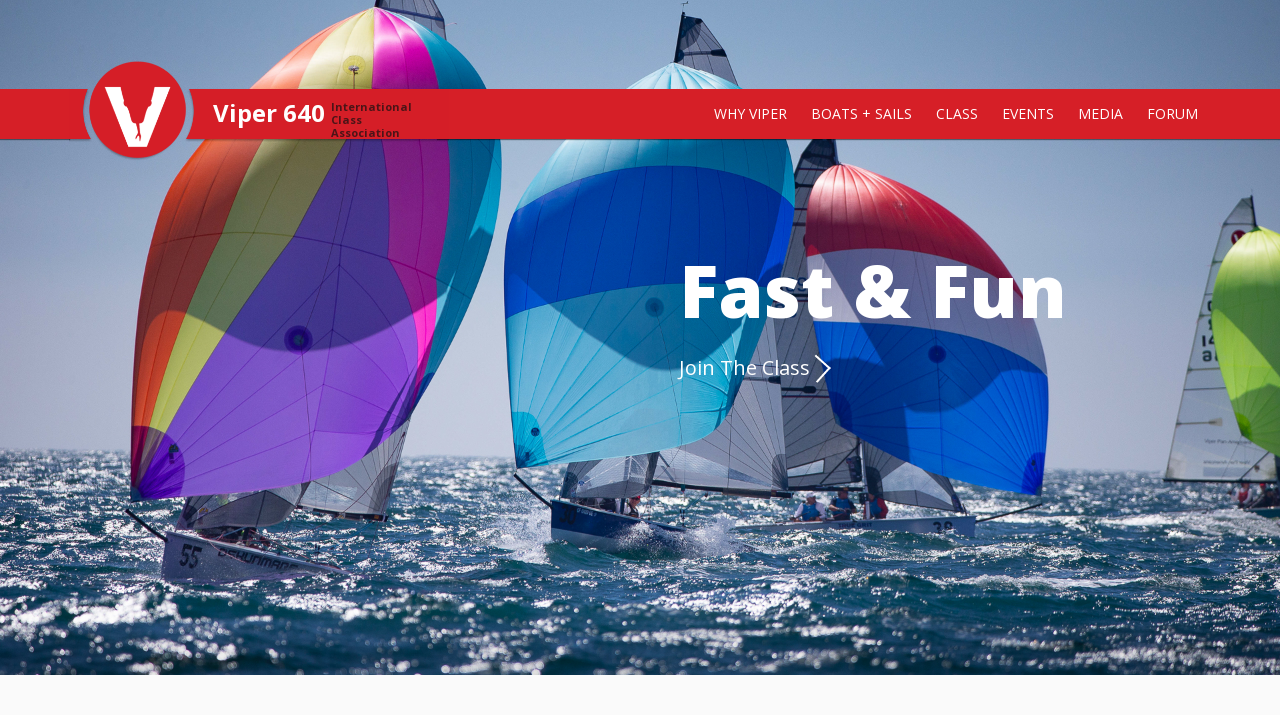

--- FILE ---
content_type: text/html; charset=UTF-8
request_url: https://www.viper640.org/
body_size: 13726
content:
<!DOCTYPE html>
<!--[if IE 7]>
<html class="ie ie7" lang="en-US">
<![endif]-->
<!--[if IE 8]>
<html class="ie ie8" lang="en-US">
<![endif]-->
<!--[if !(IE 7) | !(IE 8)  ]><!-->
<html lang="en-US">
<!--<![endif]-->


<script src="https://ajax.googleapis.com/ajax/libs/jquery/1.6.2/jquery.min.js"></script>
<head>
    <meta charset="UTF-8">
    <meta name="viewport" content="width=device-width, initial-scale=1">
	<title>Viper 640 One Design Sportboat | International Class Association</title>
    <link rel="profile" href="https://gmpg.org/xfn/11"/>
    <link rel="pingback" href="https://www.viper640.org/xmlrpc.php"/>


    <!-- HTML5 shim and Respond.js IE8 support of HTML5 elements and media queries -->
    <!--[if lt IE 9]>
    <script src="https://www.viper640.org/wp-content/themes/freshbreeze/js/html5shiv.js"></script>
    <![endif]-->
    <meta name='robots' content='index, follow, max-image-preview:large, max-snippet:-1, max-video-preview:-1' />
	<style>img:is([sizes="auto" i], [sizes^="auto," i]) { contain-intrinsic-size: 3000px 1500px }</style>
	
	<!-- This site is optimized with the Yoast SEO plugin v24.1 - https://yoast.com/wordpress/plugins/seo/ -->
	<meta name="description" content="The perfect balance of a dinghy and a keelboat - The Viper 640 is a 2-4 person, high-performance sportboat. It is FUN, FAST, EASY and AFFORDABLE." />
	<link rel="canonical" href="https://www.viper640.org/" />
	<meta property="og:locale" content="en_US" />
	<meta property="og:type" content="website" />
	<meta property="og:title" content="Viper 640 One Design Sportboat | International Class Association" />
	<meta property="og:description" content="The perfect balance of a dinghy and a keelboat - The Viper 640 is a 2-4 person, high-performance sportboat. It is FUN, FAST, EASY and AFFORDABLE." />
	<meta property="og:url" content="https://www.viper640.org/" />
	<meta property="og:site_name" content="Viper 640 International Class Association" />
	<meta property="article:publisher" content="https://www.facebook.com/Viper640/" />
	<meta property="article:modified_time" content="2021-10-29T16:33:41+00:00" />
	<meta property="og:image" content="https://www.viper640.org/wp-content/uploads/2019/03/Vipers-in-Bermuda-1200.jpg" />
	<meta property="og:image:width" content="1200" />
	<meta property="og:image:height" content="630" />
	<meta property="og:image:type" content="image/jpeg" />
	<meta name="twitter:card" content="summary_large_image" />
	<script type="application/ld+json" class="yoast-schema-graph">{"@context":"https://schema.org","@graph":[{"@type":"WebPage","@id":"https://www.viper640.org/","url":"https://www.viper640.org/","name":"Viper 640 One Design Sportboat | International Class Association","isPartOf":{"@id":"https://www.viper640.org/#website"},"primaryImageOfPage":{"@id":"https://www.viper640.org/#primaryimage"},"image":{"@id":"https://www.viper640.org/#primaryimage"},"thumbnailUrl":"https://www.viper640.org/wp-content/uploads/2019/10/2019_VIPER640_WORLDS_82419_021597.jpg","datePublished":"2014-09-04T12:22:33+00:00","dateModified":"2021-10-29T16:33:41+00:00","description":"The perfect balance of a dinghy and a keelboat - The Viper 640 is a 2-4 person, high-performance sportboat. It is FUN, FAST, EASY and AFFORDABLE.","breadcrumb":{"@id":"https://www.viper640.org/#breadcrumb"},"inLanguage":"en-US","potentialAction":[{"@type":"ReadAction","target":["https://www.viper640.org/"]}]},{"@type":"ImageObject","inLanguage":"en-US","@id":"https://www.viper640.org/#primaryimage","url":"https://www.viper640.org/wp-content/uploads/2019/10/2019_VIPER640_WORLDS_82419_021597.jpg","contentUrl":"https://www.viper640.org/wp-content/uploads/2019/10/2019_VIPER640_WORLDS_82419_021597.jpg","width":1920,"height":1080,"caption":"2019 VIPER 640 WORLDS"},{"@type":"BreadcrumbList","@id":"https://www.viper640.org/#breadcrumb","itemListElement":[{"@type":"ListItem","position":1,"name":"Home"}]},{"@type":"WebSite","@id":"https://www.viper640.org/#website","url":"https://www.viper640.org/","name":"Viper 640 International Class Association","description":"One Design Sportboat","potentialAction":[{"@type":"SearchAction","target":{"@type":"EntryPoint","urlTemplate":"https://www.viper640.org/?s={search_term_string}"},"query-input":{"@type":"PropertyValueSpecification","valueRequired":true,"valueName":"search_term_string"}}],"inLanguage":"en-US"}]}</script>
	<!-- / Yoast SEO plugin. -->


<link rel="alternate" type="application/rss+xml" title="Viper 640 International Class Association &raquo; Feed" href="https://www.viper640.org/feed/" />
<link rel="alternate" type="application/rss+xml" title="Viper 640 International Class Association &raquo; Comments Feed" href="https://www.viper640.org/comments/feed/" />
<link rel="alternate" type="application/rss+xml" title="Viper 640 International Class Association &raquo; Viper 640 Class Homepage Comments Feed" href="https://www.viper640.org/viper-640-class-homepage/feed/" />
<script type="text/javascript">
/* <![CDATA[ */
window._wpemojiSettings = {"baseUrl":"https:\/\/s.w.org\/images\/core\/emoji\/16.0.1\/72x72\/","ext":".png","svgUrl":"https:\/\/s.w.org\/images\/core\/emoji\/16.0.1\/svg\/","svgExt":".svg","source":{"concatemoji":"https:\/\/www.viper640.org\/wp-includes\/js\/wp-emoji-release.min.js?ver=6.8.3"}};
/*! This file is auto-generated */
!function(s,n){var o,i,e;function c(e){try{var t={supportTests:e,timestamp:(new Date).valueOf()};sessionStorage.setItem(o,JSON.stringify(t))}catch(e){}}function p(e,t,n){e.clearRect(0,0,e.canvas.width,e.canvas.height),e.fillText(t,0,0);var t=new Uint32Array(e.getImageData(0,0,e.canvas.width,e.canvas.height).data),a=(e.clearRect(0,0,e.canvas.width,e.canvas.height),e.fillText(n,0,0),new Uint32Array(e.getImageData(0,0,e.canvas.width,e.canvas.height).data));return t.every(function(e,t){return e===a[t]})}function u(e,t){e.clearRect(0,0,e.canvas.width,e.canvas.height),e.fillText(t,0,0);for(var n=e.getImageData(16,16,1,1),a=0;a<n.data.length;a++)if(0!==n.data[a])return!1;return!0}function f(e,t,n,a){switch(t){case"flag":return n(e,"\ud83c\udff3\ufe0f\u200d\u26a7\ufe0f","\ud83c\udff3\ufe0f\u200b\u26a7\ufe0f")?!1:!n(e,"\ud83c\udde8\ud83c\uddf6","\ud83c\udde8\u200b\ud83c\uddf6")&&!n(e,"\ud83c\udff4\udb40\udc67\udb40\udc62\udb40\udc65\udb40\udc6e\udb40\udc67\udb40\udc7f","\ud83c\udff4\u200b\udb40\udc67\u200b\udb40\udc62\u200b\udb40\udc65\u200b\udb40\udc6e\u200b\udb40\udc67\u200b\udb40\udc7f");case"emoji":return!a(e,"\ud83e\udedf")}return!1}function g(e,t,n,a){var r="undefined"!=typeof WorkerGlobalScope&&self instanceof WorkerGlobalScope?new OffscreenCanvas(300,150):s.createElement("canvas"),o=r.getContext("2d",{willReadFrequently:!0}),i=(o.textBaseline="top",o.font="600 32px Arial",{});return e.forEach(function(e){i[e]=t(o,e,n,a)}),i}function t(e){var t=s.createElement("script");t.src=e,t.defer=!0,s.head.appendChild(t)}"undefined"!=typeof Promise&&(o="wpEmojiSettingsSupports",i=["flag","emoji"],n.supports={everything:!0,everythingExceptFlag:!0},e=new Promise(function(e){s.addEventListener("DOMContentLoaded",e,{once:!0})}),new Promise(function(t){var n=function(){try{var e=JSON.parse(sessionStorage.getItem(o));if("object"==typeof e&&"number"==typeof e.timestamp&&(new Date).valueOf()<e.timestamp+604800&&"object"==typeof e.supportTests)return e.supportTests}catch(e){}return null}();if(!n){if("undefined"!=typeof Worker&&"undefined"!=typeof OffscreenCanvas&&"undefined"!=typeof URL&&URL.createObjectURL&&"undefined"!=typeof Blob)try{var e="postMessage("+g.toString()+"("+[JSON.stringify(i),f.toString(),p.toString(),u.toString()].join(",")+"));",a=new Blob([e],{type:"text/javascript"}),r=new Worker(URL.createObjectURL(a),{name:"wpTestEmojiSupports"});return void(r.onmessage=function(e){c(n=e.data),r.terminate(),t(n)})}catch(e){}c(n=g(i,f,p,u))}t(n)}).then(function(e){for(var t in e)n.supports[t]=e[t],n.supports.everything=n.supports.everything&&n.supports[t],"flag"!==t&&(n.supports.everythingExceptFlag=n.supports.everythingExceptFlag&&n.supports[t]);n.supports.everythingExceptFlag=n.supports.everythingExceptFlag&&!n.supports.flag,n.DOMReady=!1,n.readyCallback=function(){n.DOMReady=!0}}).then(function(){return e}).then(function(){var e;n.supports.everything||(n.readyCallback(),(e=n.source||{}).concatemoji?t(e.concatemoji):e.wpemoji&&e.twemoji&&(t(e.twemoji),t(e.wpemoji)))}))}((window,document),window._wpemojiSettings);
/* ]]> */
</script>
<style id='wp-emoji-styles-inline-css' type='text/css'>

	img.wp-smiley, img.emoji {
		display: inline !important;
		border: none !important;
		box-shadow: none !important;
		height: 1em !important;
		width: 1em !important;
		margin: 0 0.07em !important;
		vertical-align: -0.1em !important;
		background: none !important;
		padding: 0 !important;
	}
</style>
<link rel='stylesheet' id='wp-block-library-css' href='https://www.viper640.org/wp-includes/css/dist/block-library/style.min.css?ver=6.8.3' type='text/css' media='all' />
<style id='classic-theme-styles-inline-css' type='text/css'>
/*! This file is auto-generated */
.wp-block-button__link{color:#fff;background-color:#32373c;border-radius:9999px;box-shadow:none;text-decoration:none;padding:calc(.667em + 2px) calc(1.333em + 2px);font-size:1.125em}.wp-block-file__button{background:#32373c;color:#fff;text-decoration:none}
</style>
<style id='global-styles-inline-css' type='text/css'>
:root{--wp--preset--aspect-ratio--square: 1;--wp--preset--aspect-ratio--4-3: 4/3;--wp--preset--aspect-ratio--3-4: 3/4;--wp--preset--aspect-ratio--3-2: 3/2;--wp--preset--aspect-ratio--2-3: 2/3;--wp--preset--aspect-ratio--16-9: 16/9;--wp--preset--aspect-ratio--9-16: 9/16;--wp--preset--color--black: #000000;--wp--preset--color--cyan-bluish-gray: #abb8c3;--wp--preset--color--white: #ffffff;--wp--preset--color--pale-pink: #f78da7;--wp--preset--color--vivid-red: #cf2e2e;--wp--preset--color--luminous-vivid-orange: #ff6900;--wp--preset--color--luminous-vivid-amber: #fcb900;--wp--preset--color--light-green-cyan: #7bdcb5;--wp--preset--color--vivid-green-cyan: #00d084;--wp--preset--color--pale-cyan-blue: #8ed1fc;--wp--preset--color--vivid-cyan-blue: #0693e3;--wp--preset--color--vivid-purple: #9b51e0;--wp--preset--gradient--vivid-cyan-blue-to-vivid-purple: linear-gradient(135deg,rgba(6,147,227,1) 0%,rgb(155,81,224) 100%);--wp--preset--gradient--light-green-cyan-to-vivid-green-cyan: linear-gradient(135deg,rgb(122,220,180) 0%,rgb(0,208,130) 100%);--wp--preset--gradient--luminous-vivid-amber-to-luminous-vivid-orange: linear-gradient(135deg,rgba(252,185,0,1) 0%,rgba(255,105,0,1) 100%);--wp--preset--gradient--luminous-vivid-orange-to-vivid-red: linear-gradient(135deg,rgba(255,105,0,1) 0%,rgb(207,46,46) 100%);--wp--preset--gradient--very-light-gray-to-cyan-bluish-gray: linear-gradient(135deg,rgb(238,238,238) 0%,rgb(169,184,195) 100%);--wp--preset--gradient--cool-to-warm-spectrum: linear-gradient(135deg,rgb(74,234,220) 0%,rgb(151,120,209) 20%,rgb(207,42,186) 40%,rgb(238,44,130) 60%,rgb(251,105,98) 80%,rgb(254,248,76) 100%);--wp--preset--gradient--blush-light-purple: linear-gradient(135deg,rgb(255,206,236) 0%,rgb(152,150,240) 100%);--wp--preset--gradient--blush-bordeaux: linear-gradient(135deg,rgb(254,205,165) 0%,rgb(254,45,45) 50%,rgb(107,0,62) 100%);--wp--preset--gradient--luminous-dusk: linear-gradient(135deg,rgb(255,203,112) 0%,rgb(199,81,192) 50%,rgb(65,88,208) 100%);--wp--preset--gradient--pale-ocean: linear-gradient(135deg,rgb(255,245,203) 0%,rgb(182,227,212) 50%,rgb(51,167,181) 100%);--wp--preset--gradient--electric-grass: linear-gradient(135deg,rgb(202,248,128) 0%,rgb(113,206,126) 100%);--wp--preset--gradient--midnight: linear-gradient(135deg,rgb(2,3,129) 0%,rgb(40,116,252) 100%);--wp--preset--font-size--small: 13px;--wp--preset--font-size--medium: 20px;--wp--preset--font-size--large: 36px;--wp--preset--font-size--x-large: 42px;--wp--preset--spacing--20: 0.44rem;--wp--preset--spacing--30: 0.67rem;--wp--preset--spacing--40: 1rem;--wp--preset--spacing--50: 1.5rem;--wp--preset--spacing--60: 2.25rem;--wp--preset--spacing--70: 3.38rem;--wp--preset--spacing--80: 5.06rem;--wp--preset--shadow--natural: 6px 6px 9px rgba(0, 0, 0, 0.2);--wp--preset--shadow--deep: 12px 12px 50px rgba(0, 0, 0, 0.4);--wp--preset--shadow--sharp: 6px 6px 0px rgba(0, 0, 0, 0.2);--wp--preset--shadow--outlined: 6px 6px 0px -3px rgba(255, 255, 255, 1), 6px 6px rgba(0, 0, 0, 1);--wp--preset--shadow--crisp: 6px 6px 0px rgba(0, 0, 0, 1);}:where(.is-layout-flex){gap: 0.5em;}:where(.is-layout-grid){gap: 0.5em;}body .is-layout-flex{display: flex;}.is-layout-flex{flex-wrap: wrap;align-items: center;}.is-layout-flex > :is(*, div){margin: 0;}body .is-layout-grid{display: grid;}.is-layout-grid > :is(*, div){margin: 0;}:where(.wp-block-columns.is-layout-flex){gap: 2em;}:where(.wp-block-columns.is-layout-grid){gap: 2em;}:where(.wp-block-post-template.is-layout-flex){gap: 1.25em;}:where(.wp-block-post-template.is-layout-grid){gap: 1.25em;}.has-black-color{color: var(--wp--preset--color--black) !important;}.has-cyan-bluish-gray-color{color: var(--wp--preset--color--cyan-bluish-gray) !important;}.has-white-color{color: var(--wp--preset--color--white) !important;}.has-pale-pink-color{color: var(--wp--preset--color--pale-pink) !important;}.has-vivid-red-color{color: var(--wp--preset--color--vivid-red) !important;}.has-luminous-vivid-orange-color{color: var(--wp--preset--color--luminous-vivid-orange) !important;}.has-luminous-vivid-amber-color{color: var(--wp--preset--color--luminous-vivid-amber) !important;}.has-light-green-cyan-color{color: var(--wp--preset--color--light-green-cyan) !important;}.has-vivid-green-cyan-color{color: var(--wp--preset--color--vivid-green-cyan) !important;}.has-pale-cyan-blue-color{color: var(--wp--preset--color--pale-cyan-blue) !important;}.has-vivid-cyan-blue-color{color: var(--wp--preset--color--vivid-cyan-blue) !important;}.has-vivid-purple-color{color: var(--wp--preset--color--vivid-purple) !important;}.has-black-background-color{background-color: var(--wp--preset--color--black) !important;}.has-cyan-bluish-gray-background-color{background-color: var(--wp--preset--color--cyan-bluish-gray) !important;}.has-white-background-color{background-color: var(--wp--preset--color--white) !important;}.has-pale-pink-background-color{background-color: var(--wp--preset--color--pale-pink) !important;}.has-vivid-red-background-color{background-color: var(--wp--preset--color--vivid-red) !important;}.has-luminous-vivid-orange-background-color{background-color: var(--wp--preset--color--luminous-vivid-orange) !important;}.has-luminous-vivid-amber-background-color{background-color: var(--wp--preset--color--luminous-vivid-amber) !important;}.has-light-green-cyan-background-color{background-color: var(--wp--preset--color--light-green-cyan) !important;}.has-vivid-green-cyan-background-color{background-color: var(--wp--preset--color--vivid-green-cyan) !important;}.has-pale-cyan-blue-background-color{background-color: var(--wp--preset--color--pale-cyan-blue) !important;}.has-vivid-cyan-blue-background-color{background-color: var(--wp--preset--color--vivid-cyan-blue) !important;}.has-vivid-purple-background-color{background-color: var(--wp--preset--color--vivid-purple) !important;}.has-black-border-color{border-color: var(--wp--preset--color--black) !important;}.has-cyan-bluish-gray-border-color{border-color: var(--wp--preset--color--cyan-bluish-gray) !important;}.has-white-border-color{border-color: var(--wp--preset--color--white) !important;}.has-pale-pink-border-color{border-color: var(--wp--preset--color--pale-pink) !important;}.has-vivid-red-border-color{border-color: var(--wp--preset--color--vivid-red) !important;}.has-luminous-vivid-orange-border-color{border-color: var(--wp--preset--color--luminous-vivid-orange) !important;}.has-luminous-vivid-amber-border-color{border-color: var(--wp--preset--color--luminous-vivid-amber) !important;}.has-light-green-cyan-border-color{border-color: var(--wp--preset--color--light-green-cyan) !important;}.has-vivid-green-cyan-border-color{border-color: var(--wp--preset--color--vivid-green-cyan) !important;}.has-pale-cyan-blue-border-color{border-color: var(--wp--preset--color--pale-cyan-blue) !important;}.has-vivid-cyan-blue-border-color{border-color: var(--wp--preset--color--vivid-cyan-blue) !important;}.has-vivid-purple-border-color{border-color: var(--wp--preset--color--vivid-purple) !important;}.has-vivid-cyan-blue-to-vivid-purple-gradient-background{background: var(--wp--preset--gradient--vivid-cyan-blue-to-vivid-purple) !important;}.has-light-green-cyan-to-vivid-green-cyan-gradient-background{background: var(--wp--preset--gradient--light-green-cyan-to-vivid-green-cyan) !important;}.has-luminous-vivid-amber-to-luminous-vivid-orange-gradient-background{background: var(--wp--preset--gradient--luminous-vivid-amber-to-luminous-vivid-orange) !important;}.has-luminous-vivid-orange-to-vivid-red-gradient-background{background: var(--wp--preset--gradient--luminous-vivid-orange-to-vivid-red) !important;}.has-very-light-gray-to-cyan-bluish-gray-gradient-background{background: var(--wp--preset--gradient--very-light-gray-to-cyan-bluish-gray) !important;}.has-cool-to-warm-spectrum-gradient-background{background: var(--wp--preset--gradient--cool-to-warm-spectrum) !important;}.has-blush-light-purple-gradient-background{background: var(--wp--preset--gradient--blush-light-purple) !important;}.has-blush-bordeaux-gradient-background{background: var(--wp--preset--gradient--blush-bordeaux) !important;}.has-luminous-dusk-gradient-background{background: var(--wp--preset--gradient--luminous-dusk) !important;}.has-pale-ocean-gradient-background{background: var(--wp--preset--gradient--pale-ocean) !important;}.has-electric-grass-gradient-background{background: var(--wp--preset--gradient--electric-grass) !important;}.has-midnight-gradient-background{background: var(--wp--preset--gradient--midnight) !important;}.has-small-font-size{font-size: var(--wp--preset--font-size--small) !important;}.has-medium-font-size{font-size: var(--wp--preset--font-size--medium) !important;}.has-large-font-size{font-size: var(--wp--preset--font-size--large) !important;}.has-x-large-font-size{font-size: var(--wp--preset--font-size--x-large) !important;}
:where(.wp-block-post-template.is-layout-flex){gap: 1.25em;}:where(.wp-block-post-template.is-layout-grid){gap: 1.25em;}
:where(.wp-block-columns.is-layout-flex){gap: 2em;}:where(.wp-block-columns.is-layout-grid){gap: 2em;}
:root :where(.wp-block-pullquote){font-size: 1.5em;line-height: 1.6;}
</style>
<link rel='stylesheet' id='events-manager-css' href='https://www.viper640.org/wp-content/plugins/events-manager/includes/css/events-manager.min.css?ver=6.6.3' type='text/css' media='all' />
<link rel='stylesheet' id='media-credit-css' href='https://www.viper640.org/wp-content/plugins/media-credit/public/css/media-credit.min.css?ver=4.3.0' type='text/css' media='all' />
<link rel='stylesheet' id='bwg_sumoselect-css' href='https://www.viper640.org/wp-content/plugins/photo-gallery/css/sumoselect.min.css?ver=3.0.3' type='text/css' media='all' />
<link rel='stylesheet' id='bwg_font-awesome-css' href='https://www.viper640.org/wp-content/plugins/photo-gallery/css/font-awesome/font-awesome.min.css?ver=4.6.3' type='text/css' media='all' />
<link rel='stylesheet' id='bwg_mCustomScrollbar-css' href='https://www.viper640.org/wp-content/plugins/photo-gallery/css/jquery.mCustomScrollbar.min.css?ver=2.5.5' type='text/css' media='all' />
<link rel='stylesheet' id='bwg_googlefonts-css' href='https://fonts.googleapis.com/css?family=Ubuntu&#038;subset=greek,latin,greek-ext,vietnamese,cyrillic-ext,latin-ext,cyrillic' type='text/css' media='all' />
<link rel='stylesheet' id='bwg_frontend-css' href='https://www.viper640.org/wp-content/plugins/photo-gallery/css/bwg_frontend.css?ver=2.5.5' type='text/css' media='all' />
<link rel='stylesheet' id='wp-fullcalendar-css' href='https://www.viper640.org/wp-content/plugins/wp-fullcalendar/includes/css/main.css?ver=1.5' type='text/css' media='all' />
<link rel='stylesheet' id='wp-fullcalendar-tippy-light-border-css' href='https://www.viper640.org/wp-content/plugins/wp-fullcalendar/includes/css/tippy/light-border.css?ver=1.5' type='text/css' media='all' />
<link rel='stylesheet' id='bootstrap-css' href='https://www.viper640.org/wp-content/themes/freshbreeze/css/bootstrap.min.css' type='text/css' media='all' />
<link rel='stylesheet' id='bootstrap-theme-css' href='https://www.viper640.org/wp-content/themes/freshbreeze/css/bootstrap-theme.css' type='text/css' media='all' />
<script type="text/javascript" src="https://www.viper640.org/wp-includes/js/jquery/jquery.min.js?ver=3.7.1" id="jquery-core-js"></script>
<script type="text/javascript" src="https://www.viper640.org/wp-includes/js/jquery/jquery-migrate.min.js?ver=3.4.1" id="jquery-migrate-js"></script>
<script type="text/javascript" src="https://www.viper640.org/wp-includes/js/jquery/ui/core.min.js?ver=1.13.3" id="jquery-ui-core-js"></script>
<script type="text/javascript" src="https://www.viper640.org/wp-includes/js/jquery/ui/mouse.min.js?ver=1.13.3" id="jquery-ui-mouse-js"></script>
<script type="text/javascript" src="https://www.viper640.org/wp-includes/js/jquery/ui/sortable.min.js?ver=1.13.3" id="jquery-ui-sortable-js"></script>
<script type="text/javascript" src="https://www.viper640.org/wp-includes/js/jquery/ui/datepicker.min.js?ver=1.13.3" id="jquery-ui-datepicker-js"></script>
<script type="text/javascript" id="jquery-ui-datepicker-js-after">
/* <![CDATA[ */
jQuery(function(jQuery){jQuery.datepicker.setDefaults({"closeText":"Close","currentText":"Today","monthNames":["January","February","March","April","May","June","July","August","September","October","November","December"],"monthNamesShort":["Jan","Feb","Mar","Apr","May","Jun","Jul","Aug","Sep","Oct","Nov","Dec"],"nextText":"Next","prevText":"Previous","dayNames":["Sunday","Monday","Tuesday","Wednesday","Thursday","Friday","Saturday"],"dayNamesShort":["Sun","Mon","Tue","Wed","Thu","Fri","Sat"],"dayNamesMin":["S","M","T","W","T","F","S"],"dateFormat":"MM d, yy","firstDay":1,"isRTL":false});});
/* ]]> */
</script>
<script type="text/javascript" src="https://www.viper640.org/wp-includes/js/jquery/ui/resizable.min.js?ver=1.13.3" id="jquery-ui-resizable-js"></script>
<script type="text/javascript" src="https://www.viper640.org/wp-includes/js/jquery/ui/draggable.min.js?ver=1.13.3" id="jquery-ui-draggable-js"></script>
<script type="text/javascript" src="https://www.viper640.org/wp-includes/js/jquery/ui/controlgroup.min.js?ver=1.13.3" id="jquery-ui-controlgroup-js"></script>
<script type="text/javascript" src="https://www.viper640.org/wp-includes/js/jquery/ui/checkboxradio.min.js?ver=1.13.3" id="jquery-ui-checkboxradio-js"></script>
<script type="text/javascript" src="https://www.viper640.org/wp-includes/js/jquery/ui/button.min.js?ver=1.13.3" id="jquery-ui-button-js"></script>
<script type="text/javascript" src="https://www.viper640.org/wp-includes/js/jquery/ui/dialog.min.js?ver=1.13.3" id="jquery-ui-dialog-js"></script>
<script type="text/javascript" id="events-manager-js-extra">
/* <![CDATA[ */
var EM = {"ajaxurl":"https:\/\/www.viper640.org\/wp-admin\/admin-ajax.php","locationajaxurl":"https:\/\/www.viper640.org\/wp-admin\/admin-ajax.php?action=locations_search","firstDay":"1","locale":"en","dateFormat":"yy-mm-dd","ui_css":"https:\/\/www.viper640.org\/wp-content\/plugins\/events-manager\/includes\/css\/jquery-ui\/build.min.css","show24hours":"0","is_ssl":"1","autocomplete_limit":"10","calendar":{"breakpoints":{"small":560,"medium":908,"large":false}},"phone":"","datepicker":{"format":"m\/d\/Y"},"search":{"breakpoints":{"small":650,"medium":850,"full":false}},"url":"https:\/\/www.viper640.org\/wp-content\/plugins\/events-manager","google_maps_api":"AIzaSyACPiwvCjCFStQn1Kpw5T90covAUUIxGTw","txt_search":"Search","txt_searching":"Searching...","txt_loading":"Loading...","event_detach_warning":"Are you sure you want to detach this event? By doing so, this event will be independent of the recurring set of events.","delete_recurrence_warning":"Are you sure you want to delete all recurrences of this event? All events will be moved to trash."};
/* ]]> */
</script>
<script type="text/javascript" src="https://www.viper640.org/wp-content/plugins/events-manager/includes/js/events-manager.js?ver=6.6.3" id="events-manager-js"></script>
<script type="text/javascript" src="https://www.viper640.org/wp-includes/js/jquery/ui/menu.min.js?ver=1.13.3" id="jquery-ui-menu-js"></script>
<script type="text/javascript" src="https://www.viper640.org/wp-includes/js/jquery/ui/selectmenu.min.js?ver=1.13.3" id="jquery-ui-selectmenu-js"></script>
<script type="text/javascript" src="https://www.viper640.org/wp-includes/js/jquery/ui/tooltip.min.js?ver=1.13.3" id="jquery-ui-tooltip-js"></script>
<script type="text/javascript" src="https://www.viper640.org/wp-includes/js/dist/vendor/moment.min.js?ver=2.30.1" id="moment-js"></script>
<script type="text/javascript" id="moment-js-after">
/* <![CDATA[ */
moment.updateLocale( 'en_US', {"months":["January","February","March","April","May","June","July","August","September","October","November","December"],"monthsShort":["Jan","Feb","Mar","Apr","May","Jun","Jul","Aug","Sep","Oct","Nov","Dec"],"weekdays":["Sunday","Monday","Tuesday","Wednesday","Thursday","Friday","Saturday"],"weekdaysShort":["Sun","Mon","Tue","Wed","Thu","Fri","Sat"],"week":{"dow":1},"longDateFormat":{"LT":"g:i a","LTS":null,"L":null,"LL":"F j, Y","LLL":"F j, Y g:i a","LLLL":null}} );
/* ]]> */
</script>
<script type="text/javascript" id="wp-fullcalendar-js-extra">
/* <![CDATA[ */
var WPFC = {"ajaxurl":"https:\/\/www.viper640.org\/wp-admin\/admin-ajax.php?action=WP_FullCalendar","firstDay":"1","wpfc_theme":"jquery-ui","wpfc_limit":"3","wpfc_limit_txt":"more ...","timeFormat":"h(:mm)t","defaultView":"month","weekends":"true","header":{"left":"prev,next today","center":"title","right":"month,basicWeek,basicDay"},"wpfc_qtips":"1","tippy_theme":"light-border","tippy_placement":"auto","tippy_loading":"Loading..."};
/* ]]> */
</script>
<script type="text/javascript" src="https://www.viper640.org/wp-content/plugins/wp-fullcalendar/includes/js/main.js?ver=1.5" id="wp-fullcalendar-js"></script>
<script type="text/javascript" src="https://www.viper640.org/wp-content/themes/freshbreeze/js/bootstrap-3.0.0.min.js" id="bootstrap-js"></script>
<script type="text/javascript" src="https://www.viper640.org/wp-content/themes/freshbreeze/js/holder.js" id="placeholder-js"></script>
<script type="text/javascript" src="https://www.viper640.org/wp-content/themes/freshbreeze/js/scroll.js" id="scroll-js"></script>
<script type="text/javascript" src="https://www.viper640.org/wp-content/themes/freshbreeze/js/jquery.easing.1.3.js" id="easing-js"></script>
<script type="text/javascript" src="https://www.viper640.org/wp-content/themes/freshbreeze/js/jquery.validate.min.js" id="validate-js"></script>
<script type="text/javascript" src="https://www.viper640.org/wp-content/themes/freshbreeze/js/respond.min.js" id="respond-js"></script>
<script type="text/javascript" src="https://www.viper640.org/wp-content/themes/freshbreeze/js/classie.js" id="classie-js"></script>
<script type="text/javascript" src="https://www.viper640.org/wp-content/themes/freshbreeze/js/modernizr.custom.js" id="modernizr-js"></script>
<link rel="https://api.w.org/" href="https://www.viper640.org/wp-json/" /><link rel="alternate" title="JSON" type="application/json" href="https://www.viper640.org/wp-json/wp/v2/pages/119" /><link rel="EditURI" type="application/rsd+xml" title="RSD" href="https://www.viper640.org/xmlrpc.php?rsd" />
<meta name="generator" content="WordPress 6.8.3" />
<link rel='shortlink' href='https://www.viper640.org/' />
<link rel="alternate" title="oEmbed (JSON)" type="application/json+oembed" href="https://www.viper640.org/wp-json/oembed/1.0/embed?url=https%3A%2F%2Fwww.viper640.org%2F" />
<link rel="alternate" title="oEmbed (XML)" type="text/xml+oembed" href="https://www.viper640.org/wp-json/oembed/1.0/embed?url=https%3A%2F%2Fwww.viper640.org%2F&#038;format=xml" />
    <link rel="stylesheet" type="text/css" media="all" href="https://www.viper640.org/wp-content/themes/freshbreeze/style.css"/>
    <meta name="theme-color" content="#d51f27" />

	
<script>
	(function(i,s,o,g,r,a,m){i['GoogleAnalyticsObject']=r;i[r]=i[r]||function(){
	(i[r].q=i[r].q||[]).push(arguments)},i[r].l=1*new Date();a=s.createElement(o),
	m=s.getElementsByTagName(o)[0];a.async=1;a.src=g;m.parentNode.insertBefore(a,m)
	})(window,document,'script','//www.google-analytics.com/analytics.js','ga');
	
	ga('create', 'UA-5482222-1', 'viper640.org');
	ga('send', 'pageview');
	
</script>

</head>

<body data-rsssl=1 class="home wp-singular page-template page-template-templates page-template-homepage page-template-templateshomepage-php page page-id-119 wp-theme-freshbreeze">

<div id="wrap" class="removestop">
    <!-- Navbar -->
    <div class="navbar-wrapper">
            <div class="navbar navbar-default">
                <div class="container">
				<div class="navbar-header">
					<button type="button" class="navbar-toggle">
						<span class="icon-bar"></span>
						<span class="icon-bar"></span>
						<span class="icon-bar"></span>
					</button>
					<div id="navbar-brand">
						
							<a href="https://www.viper640.org/" rel="home" class="menu-logo">
							</a>

											</div>
				</div>
			<!-- <div class="flags">
				<div class="sportboat-strapline">Viper 640 International Class Association</div>
				<a href="https://viper640.org/us/"><img src="https://viper640.org/wp-content/themes/Strawberry/images/USA.jpg" alt="USA" /></a>
				<a href="https://viper640.org/uk/"><img src="https://viper640.org/wp-content/themes/Strawberry/images/UK.jpg" alt="UK" /></a>
				<a href="https://viper640.org/ger/"><img src="https://viper640.org/wp-content/themes/Strawberry/images/Germany.jpg" alt="Germany" /></a>
				<a href="https://viper640.org/can/"><img src="https://viper640.org/wp-content/themes/Strawberry/images/Canada.jpg" alt="Canada" /></a>
				<a href="https://viper640.org/aus/"><img src="https://viper640.org/wp-content/themes/Strawberry/images/Aus.jpg" alt="Australia" /></a>
				<a href="https://viper640.org/bermuda/"><img src="https://www.viper640.org/wp-content/uploads/2015/06/BERMUDA.jpg" alt="BERMUDA" /></a>

			</div> -->
					<span class="black-overlay"></span>
					<div id="menu-slide-left" class="navbar-left">
						<h2> Viper 640</h2>
						<span class="hidden-sm hidden-xs">International Class Association</span>
					</div>	
                    <div id="menu-slide-right" class="navbar-right">
					    <button type="button" class="navbar-toggle">
                            <span class="icon-bar"></span>
                            <span class="icon-bar"></span>
                            <span class="icon-bar"></span>
                        </button>
                        <ul id="menu-main-menu" class="nav navbar-nav"><li id="menu-item-337" class="menu-item menu-item-type-post_type menu-item-object-page menu-item-has-children menu-item-337"><a href="https://www.viper640.org/why-viper/about-viper-640/">Why Viper</a>
<ul class="sub-menu">
	<li id="menu-item-112" class="menu-item menu-item-type-post_type menu-item-object-page menu-item-112"><a href="https://www.viper640.org/why-viper/about-viper-640/">About Viper 640</a></li>
	<li id="menu-item-113" class="menu-item menu-item-type-post_type menu-item-object-page menu-item-113"><a href="https://www.viper640.org/why-viper/design/">Design</a></li>
	<li id="menu-item-114" class="menu-item menu-item-type-post_type menu-item-object-page menu-item-114"><a href="https://www.viper640.org/why-viper/faqs/">FAQs</a></li>
	<li id="menu-item-115" class="menu-item menu-item-type-post_type menu-item-object-page menu-item-115"><a href="https://www.viper640.org/why-viper/how-it-compares/">How it Compares</a></li>
	<li id="menu-item-116" class="menu-item menu-item-type-post_type menu-item-object-page menu-item-116"><a href="https://www.viper640.org/why-viper/what-people-are-saying/">What people are saying</a></li>
	<li id="menu-item-108" class="menu-item menu-item-type-post_type menu-item-object-page menu-item-108"><a href="https://www.viper640.org/why-viper/sail-tips/">Sailing Tips</a></li>
	<li id="menu-item-106" class="menu-item menu-item-type-post_type menu-item-object-page menu-item-106"><a href="https://www.viper640.org/why-viper/ratings/">Ratings</a></li>
</ul>
</li>
<li id="menu-item-336" class="menu-item menu-item-type-post_type menu-item-object-page menu-item-has-children menu-item-336"><a href="https://www.viper640.org/builder/rondar/">Boats + Sails</a>
<ul class="sub-menu">
	<li id="menu-item-83" class="menu-item menu-item-type-post_type menu-item-object-page menu-item-83"><a href="https://www.viper640.org/builder/demo-sails/">Demo Sails</a></li>
	<li id="menu-item-84" class="menu-item menu-item-type-post_type menu-item-object-page menu-item-84"><a href="https://www.viper640.org/builder/how-to-buy/">How to Buy</a></li>
	<li id="menu-item-86" class="menu-item menu-item-type-post_type menu-item-object-page menu-item-86"><a href="https://www.viper640.org/builder/rondar/">The Builder</a></li>
	<li id="menu-item-87" class="menu-item menu-item-type-post_type menu-item-object-page menu-item-87"><a href="https://www.viper640.org/builder/used-boats/">Used Boats</a></li>
	<li id="menu-item-109" class="menu-item menu-item-type-post_type menu-item-object-page menu-item-109"><a href="https://www.viper640.org/builder/sailmakers/">Sailmakers / Parts Suppliers</a></li>
	<li id="menu-item-110" class="menu-item menu-item-type-post_type menu-item-object-page menu-item-110"><a href="https://www.viper640.org/builder/tuning-guide/">Tuning Guide</a></li>
</ul>
</li>
<li id="menu-item-335" class="menu-item menu-item-type-post_type menu-item-object-page menu-item-has-children menu-item-335"><a href="https://www.viper640.org/class/about-the-class/">Class</a>
<ul class="sub-menu">
	<li id="menu-item-89" class="menu-item menu-item-type-post_type menu-item-object-page menu-item-89"><a href="https://www.viper640.org/class/about-the-class/">About the Class</a></li>
	<li id="menu-item-90" class="menu-item menu-item-type-post_type menu-item-object-page menu-item-90"><a href="https://www.viper640.org/class/constitution-bylaws/">Constitution &#038; Bylaws</a></li>
	<li id="menu-item-107" class="menu-item menu-item-type-post_type menu-item-object-page menu-item-107"><a href="https://www.viper640.org/class/rules/">Class Rules</a></li>
	<li id="menu-item-5770" class="menu-item menu-item-type-post_type menu-item-object-page menu-item-5770"><a href="https://www.viper640.org/class/sail-button-purchase-and-how-to-register-sails/">Sail Registration</a></li>
	<li id="menu-item-7385" class="menu-item menu-item-type-post_type menu-item-object-page menu-item-7385"><a href="https://www.viper640.org/class/bow-numbers/">Bow Numbers</a></li>
	<li id="menu-item-7609" class="menu-item menu-item-type-post_type menu-item-object-page menu-item-7609"><a href="https://www.viper640.org/class/approved-electronic-devices/">Electronic Devices</a></li>
	<li id="menu-item-91" class="menu-item menu-item-type-post_type menu-item-object-page menu-item-91"><a href="https://www.viper640.org/class/join-the-class/">Join the Class</a></li>
	<li id="menu-item-6648" class="menu-item menu-item-type-post_type menu-item-object-page menu-item-6648"><a href="https://www.viper640.org/class/class-officers/">Class Officers</a></li>
	<li id="menu-item-2925" class="menu-item menu-item-type-post_type menu-item-object-page menu-item-2925"><a href="https://www.viper640.org/class/snake-bytes-newsletter/">Class Newsletter</a></li>
	<li id="menu-item-7760" class="menu-item menu-item-type-post_type menu-item-object-page menu-item-7760"><a href="https://www.viper640.org/class/championship-schedule/">Major Championships</a></li>
	<li id="menu-item-6616" class="menu-item menu-item-type-custom menu-item-object-custom menu-item-6616"><a href="https://www.viper640.org/class/about-the-class/#findfleet">Find a Fleet</a></li>
</ul>
</li>
<li id="menu-item-96" class="menu-item menu-item-type-post_type menu-item-object-page menu-item-96"><a href="https://www.viper640.org/events/">Events</a></li>
<li id="menu-item-5290" class="menu-item menu-item-type-post_type menu-item-object-page menu-item-has-children menu-item-5290"><a href="https://www.viper640.org/media/photos/">Media</a>
<ul class="sub-menu">
	<li id="menu-item-104" class="menu-item menu-item-type-post_type menu-item-object-page menu-item-104"><a href="https://www.viper640.org/media/video/">Video</a></li>
	<li id="menu-item-5291" class="menu-item menu-item-type-post_type menu-item-object-page menu-item-5291"><a href="https://www.viper640.org/media/photos/">Photos &#8211; The Boat</a></li>
	<li id="menu-item-7243" class="menu-item menu-item-type-post_type menu-item-object-page menu-item-7243"><a href="https://www.viper640.org/media/viper-regatta-photo-library/">Photos &#8211; Events</a></li>
	<li id="menu-item-101" class="menu-item menu-item-type-post_type menu-item-object-page menu-item-101"><a href="https://www.viper640.org/media/news/">News</a></li>
	<li id="menu-item-100" class="menu-item menu-item-type-post_type menu-item-object-page menu-item-100"><a href="https://www.viper640.org/media/media-kit-logos/">Logos</a></li>
</ul>
</li>
<li id="menu-item-118" class="menu-item menu-item-type-custom menu-item-object-custom menu-item-118"><a target="_blank" href="http://forum.viper640.org/">Forum</a></li>
</ul>
                    </div>

                </div>
            </div><!-- Navbar -->
       </div>
<style>
.entry-header {display: none;}
</style>

<div class="container-fluid hero-bg" style="margin-bottom:30px;background-image: url(/wp-content/uploads/2019/10/2019_VIPER640_WORLDS_82419_021597.jpg)">
 <!--<div class="container-fluid hero-bg" style="margin-bottom:30px;background-image: url(/wp-content/uploads/2018/05/Vipers-in-Bermuda-1.jpg)">
<div class="container-fluid hero-bg" style="margin-bottom:30px; background-position:center center; background-image: url(/wp-content/uploads/2019/08/2019_VIPER_640_WORLDS_82219_013186_hp2.jpg)">-->
	<div class="container">
		<div class="row">
            <!--<div class="col-md-6 col-xs-6"></div>
			<div class="col-md-6 col-xs-6">
-->
			<div class="col-lg-6 col-md-4 col-xs-0"></div>
			<div class="col-lg-6 col-md-8 col-xs-12 hero-copy">
							<h1 style="text-align: left;">Fast &amp; Fun</h1>
<p style="text-align: left;"><a href="/class/join-the-class/">Join The Class</a></p>
						</div>
		</div>
	</div>
	
</div>

<div class="container news-wrap">
	<div class="row">
		<div class="col-md-12 home-video-col">
			 				 				
				
									 				
				
										 	<div class="post">
						 
						 <div class="row">
						 	<div class="col-md-6 col-sm-12 col-md-push-6">
							 	
							 									    <a href="https://www.viper640.org/usa-news/glory-days-breaks-through-at-2025-north-americans/" title="Glory Days Breaks Through at 2025 North Americans">
                                        <img width="800" height="600" src="https://www.viper640.org/wp-content/uploads/2025/10/8T2A6544a-800x600.jpg" class="attachment-home-featured size-home-featured wp-post-image" alt="" decoding="async" loading="lazy" />                                         
								    </a>
														 	</div>
						 	<div class="col-md-6 col-sm-12 col-md-pull-6">
							 	<h2><a href="https://www.viper640.org/usa-news/glory-days-breaks-through-at-2025-north-americans/" rel="bookmark" title="Permanent Link to Glory Days Breaks Through at 2025 North Americans">Glory Days Breaks Through at 2025 North Americans</a></h2>
							 	<small>October 8th, 2025</small>
					 
					  			<div class="entry">
					  				<p>Class stalwarts Jay Rhame, Peter Beardsley and Rachel Beardsley notched three bullets on what would become the last day of racing to overtake early leader, last year’s champions Mark Zagol, Drew Buttner and Tim Desmond aboard NESS to win their first Viper 640 North American Championship. Hosted by Hampton Yacht Club, ten races were sailed [&hellip;]</p>
					  			</div>
						 	</div>
						 </div>
					 
					 	
					
					  
					 </div> 
									 				
				
										 	<div class="post">
						 
						 <div class="row">
						 	<div class="col-md-6 col-sm-12 col-md-push-6">
							 	
							 									    <a href="https://www.viper640.org/results-reports/silver-rudder-challenge-2025/" title="Solo for 28 Hours: Irish Viper Owner Tackles the SilverRudder Challenge">
                                        <img width="800" height="600" src="https://www.viper640.org/wp-content/uploads/2025/11/Raceday-Part-1_nicolajsenfoto-800x600.jpg" class="attachment-home-featured size-home-featured wp-post-image" alt="Silverrudder 2025 start" decoding="async" loading="lazy" />                                         
								    </a>
														 	</div>
						 	<div class="col-md-6 col-sm-12 col-md-pull-6">
							 	<h2><a href="https://www.viper640.org/results-reports/silver-rudder-challenge-2025/" rel="bookmark" title="Permanent Link to Solo for 28 Hours: Irish Viper Owner Tackles the SilverRudder Challenge">Solo for 28 Hours: Irish Viper Owner Tackles the SilverRudder Challenge</a></h2>
							 	<small>September 24th, 2025</small>
					 
					  			<div class="entry">
					  				<p>While most Viper racers are mostly racing one design, some owners are interested in using the Viper in handicap racing and other formats.  Recently, the 1st Viper participated in what is becoming a quite famous solo regatta in Denmark, the SilverRudder Challenge.  Ian “Paddy” Paterson raced Viper 224 (Previously Black Adder) for over 28 hours [&hellip;]</p>
					  			</div>
						 	</div>
						 </div>
					 
					 	
					
					  
					 </div> 
									 			
			
		
		</div>
	</div>
	
	<div class="row">
		<div class="col-md-12 text-center">
			<div class="all-events-link"><a href="/media/news/" title="MORE">MORE NEWS</a></div>
		</div>
	</div>
</div>
<div class="container-fluid news-section">
	<div class="container">
		<div class="row">
			<div class="col-md-6">
				<h3>Announcements</h3>
				
								
				
											  <div class="announcement-post">
						 
						 <div class="row">
							 <div class="col-md-6 col-xs-6">
							 									    <a href="/announcement/join-the-winter-series-in-sarasota-florida" title="Join the Viper Fleet this Winter in Sarasota, Florida">
								        <img width="450" height="300" src="https://www.viper640.org/wp-content/uploads/2025/10/Day-2-SSQ-241214-144-450x300.jpg" class="attachment-post-thumbnail size-post-thumbnail wp-post-image" alt="" decoding="async" loading="lazy" srcset="https://www.viper640.org/wp-content/uploads/2025/10/Day-2-SSQ-241214-144-450x300.jpg 450w, https://www.viper640.org/wp-content/uploads/2025/10/Day-2-SSQ-241214-144-300x200.jpg 300w, https://www.viper640.org/wp-content/uploads/2025/10/Day-2-SSQ-241214-144-1024x682.jpg 1024w, https://www.viper640.org/wp-content/uploads/2025/10/Day-2-SSQ-241214-144-768x512.jpg 768w, https://www.viper640.org/wp-content/uploads/2025/10/Day-2-SSQ-241214-144-360x240.jpg 360w, https://www.viper640.org/wp-content/uploads/2025/10/Day-2-SSQ-241214-144.jpg 1100w" sizes="auto, (max-width: 450px) 100vw, 450px" />								    </a>
														 	</div>
						 	<div class="col-md-6 col-xs-6">
							 	<h2><a href="/announcement/join-the-winter-series-in-sarasota-florida" rel="bookmark" title="Permanent Link to Join the Viper Fleet this Winter in Sarasota, Florida">Join the Viper Fleet this Winter in Sarasota, Florida</a></h2>
							 	
					 
						 	</div>
						 	
						 </div>
					 
					 	
					
					  
					 </div> 
									 				
				
											  <div class="announcement-post">
						 
						 <div class="row">
							 <div class="col-md-6 col-xs-6">
							 									    <a href="/announcement/viper-640-snake-bytes-feb-24-2025" title="Viper 640 Snake Bytes &#8211; Feb 24, 2025">
								        <img width="450" height="300" src="https://www.viper640.org/wp-content/uploads/2025/02/Scorch25-450x300.jpg" class="attachment-post-thumbnail size-post-thumbnail wp-post-image" alt="Scorch in Miami" decoding="async" loading="lazy" />								    </a>
														 	</div>
						 	<div class="col-md-6 col-xs-6">
							 	<h2><a href="/announcement/viper-640-snake-bytes-feb-24-2025" rel="bookmark" title="Permanent Link to Viper 640 Snake Bytes &#8211; Feb 24, 2025">Viper 640 Snake Bytes &#8211; Feb 24, 2025</a></h2>
							 	
					 
						 	</div>
						 	
						 </div>
					 
					 	
					
					  
					 </div> 
									 			
			<div class="all-events-link"><a href="/category/announcement/" title="MORE">MORE</a></div>
			</div>
			<div class="col-md-6">
									<div id="secondary" class="widget-area upcoming-events" role="complementary">
					<div id="em_widget-2" class="widget-wrapper widget_em_widget"><div class="widget-title">Upcoming Events</div><div class="em em-list-widget em-events-widget"><li>
	<ul class="row">
<a href="https://www.viper640.org/events/winter-series-3/">
		<li class="event-month col-md-3" >Feb<br /><span class="event-date">07-08</span></li>
		<li class="event-link col-md-9">Winter Series 3  <br />
			<span class="event-location">Sarasota, Florida, United States</span>
		</li>
</a>
	</ul>
</li><li>
	<ul class="row">
<a href="https://www.viper640.org/events/bacardi-cup-invitational-regatta-2026/">
		<li class="event-month col-md-3" >Mar<br /><span class="event-date">05-07</span></li>
		<li class="event-link col-md-9">Bacardi Cup Invitational Regatta  <br />
			<span class="event-location">Miami, FL, United States</span>
		</li>
</a>
	</ul>
</li><li>
	<ul class="row">
<a href="https://www.viper640.org/events/annapolis-sailing-world-regatta-series-2026/">
		<li class="event-month col-md-3" >May<br /><span class="event-date">01-03</span></li>
		<li class="event-link col-md-9">Annapolis Sailing World Regatta Series &#8211; ACC&#8217;s  <br />
			<span class="event-location">Annapolis, MD, United States</span>
		</li>
</a>
	</ul>
</li><li>
	<ul class="row">
<a href="https://www.viper640.org/events/great-lakes-spring-regatta-2026/">
		<li class="event-month col-md-3" >May<br /><span class="event-date">23-24</span></li>
		<li class="event-link col-md-9">Great Lakes Spring Regatta  <br />
			<span class="event-location">Windsor, Ontario, Canada</span>
		</li>
</a>
	</ul>
</li><li class="all-events-link"><a href="https://www.viper640.org/events/" title="More">More</a></li></div></div>					</div>
							</div>
		</div>
	</div>
</div>

 </div> <!--Wrap-->

<div class="footer">
	<div class="container">
		<div class="row">
			<div class="col-sm-4 col-xs-6">
				<div class="widget_text footer-widget"><div class="textwidget custom-html-widget"><div class="footer-widget"><a href="https://www.viper640.org/class/about-the-class/#findfleet"><img class="image " src="/wp-content/themes/freshbreeze/images/fleet-locator.svg" alt="" width="162" height="129"></a></div>
<a href="https://www.viper640.org/class/about-the-class/#findfleet"> Find a Fleet Near You</a>
<p>
	With World Sailing recognition, Vipers are being shipped globally.
</p></div></div>			</div>
			<div class="col-sm-4 col-xs-6">
				<div class="widget_text footer-widget"><div class="textwidget custom-html-widget"><div class="footer-widget"><a href="/class/class-officers/"><img class="image " src="/wp-content/themes/freshbreeze/images/contact.svg" alt="" width="162" height="129"></a></div>
<a href="/class/class-officers/">Get In Touch</a>
<p>
Contact Class Leaders, Find a demo boat or contact the builder for new sales.
</p></div></div>			</div>
            <div class="clearfix visible-xs"></div>
			<div class="col-sm-4 col-xs-12">
				<div class="widget_text footer-widget"><div class="textwidget custom-html-widget"><div class="footer-widget"><a href="https://www.viper640.org/why-viper/about-viper-640/"><img class="image " src="/wp-content/themes/freshbreeze/images/viper_640_drawing_small.svg" alt="Viper 640 Outline Drawing" width="162" height="129"></a></div>
<a href="https://www.viper640.org/why-viper/about-viper-640/">Check Out The Boat</a>
<p>
Easy to get sailing and up to speed, yet all the one design competition you can handle.
</p>
</div></div>			</div>
		</div>
		<br/>
		<br/>
		<br/>
		<div class="row">
			
			
			<div class="col-lg-4 col-lg-push-8 col-sm-12">
				<div class="social-media"> 
						<a class="facebook" href="https://www.facebook.com/Viper640" target="_blank"></a>
						<a class="instagram" href="https://www.instagram.com/viper640class/" target="_blank"></a>
						<a class="youtube" href="http://www.youtube.com/channel/UCbbl-NJdVgUhx3Uu06gn10Q" target="_blank"></a>
						
					</div>
			</div><!-- end .powered -->
			
			<div class="col-lg-8 col-lg-pull-4 copyright col-sm-12">
					 © 2026 Viper 640 Class Association. Viper 640 and the Class logo are registered trademarks.
			</div> <!-- end copyright -->
			
		</div><!-- end row -->
	</div>
</div><!-- end #footer -->

<script type="speculationrules">
{"prefetch":[{"source":"document","where":{"and":[{"href_matches":"\/*"},{"not":{"href_matches":["\/wp-*.php","\/wp-admin\/*","\/wp-content\/uploads\/*","\/wp-content\/*","\/wp-content\/plugins\/*","\/wp-content\/themes\/freshbreeze\/*","\/*\\?(.+)"]}},{"not":{"selector_matches":"a[rel~=\"nofollow\"]"}},{"not":{"selector_matches":".no-prefetch, .no-prefetch a"}}]},"eagerness":"conservative"}]}
</script>
<script type="text/javascript" src="https://www.viper640.org/wp-content/plugins/photo-gallery/js/jquery.sumoselect.min.js?ver=3.0.3" id="bwg_sumoselect-js"></script>
<script type="text/javascript" src="https://www.viper640.org/wp-content/plugins/photo-gallery/js/jquery.mobile.min.js?ver=2.5.5" id="bwg_jquery_mobile-js"></script>
<script type="text/javascript" src="https://www.viper640.org/wp-content/plugins/photo-gallery/js/jquery.mCustomScrollbar.concat.min.js?ver=2.5.5" id="bwg_mCustomScrollbar-js"></script>
<script type="text/javascript" src="https://www.viper640.org/wp-content/plugins/photo-gallery/js/jquery.fullscreen-0.4.1.min.js?ver=0.4.1" id="bwg_jquery-fullscreen-js"></script>
<script type="text/javascript" id="bwg_gallery_box-js-extra">
/* <![CDATA[ */
var bwg_objectL10n = {"bwg_field_required":"field is required.","bwg_mail_validation":"This is not a valid email address.","bwg_search_result":"There are no images matching your search.","is_pro":"1"};
/* ]]> */
</script>
<script type="text/javascript" src="https://www.viper640.org/wp-content/plugins/photo-gallery/js/bwg_gallery_box.js?ver=2.5.5" id="bwg_gallery_box-js"></script>
<script type="text/javascript" src="https://www.viper640.org/wp-content/plugins/photo-gallery/js/bwg_embed.js?ver=2.5.5" id="bwg_embed-js"></script>
<script type="text/javascript" src="https://www.viper640.org/wp-content/plugins/photo-gallery/js/jquery.raty.min.js?ver=2.5.2" id="bwg_raty-js"></script>
<script type="text/javascript" src="https://www.viper640.org/wp-content/plugins/photo-gallery/js/jquery.featureCarousel.min.js?ver=2.5.5" id="bwg_featureCarousel-js"></script>
<script type="text/javascript" src="https://www.viper640.org/wp-content/plugins/photo-gallery/js/3DEngine/3DEngine.min.js?ver=1.0.0" id="bwg_3DEngine-js"></script>
<script type="text/javascript" id="bwg_frontend-js-extra">
/* <![CDATA[ */
var bwg_objectsL10n = {"bwg_select_tag":"Select Tag","bwg_order_by":"Order By","bwg_search":"Search","bwg_show_ecommerce":"Show Ecommerce","bwg_hide_ecommerce":"Hide Ecommerce","bwg_show_comments":"Show Comments","bwg_hide_comments":"Hide Comments","bwg_how_comments":"how Comments","bwg_restore":"Restore","bwg_maximize":"Maximize","bwg_fullscreen":"Fullscreen","bwg_search_tag":"SEARCH...","bwg_tag_no_match":"No tags found","bwg_all_tags_selected":"All tags selected","bwg_tags_selected":"tags selected","play":"Play","pause":"Pause","is_pro":"1"};
/* ]]> */
</script>
<script type="text/javascript" src="https://www.viper640.org/wp-content/plugins/photo-gallery/js/bwg_frontend.js?ver=2.5.5" id="bwg_frontend-js"></script>
<script type="text/javascript" id="scroll-to-anchor-js-extra">
/* <![CDATA[ */
var sta_settings = {"distance":"50","speed":"500","exceptions":""};
/* ]]> */
</script>
<script type="text/javascript" src="https://www.viper640.org/wp-content/plugins/scroll-to-anchor/includes/../js/scroll-to-anchor.min.js?ver=6.8.3" id="scroll-to-anchor-js"></script>
<script>
jQuery( document ).ready(function($) {

			$('.navbar-toggle').click(function(){
				$('.navbar-right').toggleClass('cbp-spmenu-open');
				$('.black-overlay').toggleClass('show');

                                                                var menuHeight = $( '.navbar-right > ul' ).height();
                                                                var realMenuHeight = menuHeight;
                                                               
                                                               
                                                               
                                                                $('#wrap').css("height", realMenuHeight);
                                                                $('#wrap').css("overflow", "hidden");
                                                               
                                                                $('#wrap').toggleClass("removestop");
                                                               
                                                                $('#footer-wrapper').toggleClass('hide');
																$('.footer').toggleClass('hide');
				
				setTimeout(
				  function() 
				  {
					$( ".navbar-right" ).toggleClass( 'km' );	
				  }, 500);
				
				
			});
			
			if ($(window).width() < 768) {
			   	$('#menu-main-menu>li.menu-item-has-children').click(function(event){
						if($(this).hasClass('expanded')) {
							$(this).removeClass('expanded');	
						} else {
							$(this).addClass('expanded');
						console.log('cllickeddd');
						}
				});
			}
			
			
		

 
});



</script>
</body>
</html>

--- FILE ---
content_type: text/css
request_url: https://www.viper640.org/wp-content/themes/freshbreeze/style.css
body_size: 10354
content:
/*

Theme Name: Fresh Breeze

Theme URI: http://www.viper640.org

Author: Viper Class

Author URI: http://www.viper640.org

Description:  Wordpress starter theme based on twitter bootstrap and Impulse Press Starter Theme.

Version: 1.0.0

License: MIT

License URI: http://opensource.org/licenses/MIT

Tags:  one-column,two-columns,three-columns,four-columns,left-sidebar, right-sidebar, responsive-layout,full-width-template,theme-options

*/

/*==================================================================================================================================================================

  BODY

  ==================================================================================================================================================================*/



html,

body {

height: 100%;

	/* The html and body elements cannot have any padding or margin. */

/*background: url(http://www.viper640.org/wp-content/uploads/2014/09/background.jpg) center no-repeat fixed;*/

color: #111;

background-size: 100% 100%;

font-size: 17px;
   

font-weight: 400;

}

html {
	
width: 100%;

overflow-x:  hidden;
}

	/* Wrapper for page content to push down footer */

#wrap {

	min-height: 100%;

	height: auto !important;

	height: 100%;

	/* Negative indent footer by its height */

	margin: 0 auto -60px;

	/* Pad bottom by footer height */

	padding: 0 0 0px;

}

#wrap.removestop {

	height: auto !important;

		min-height: 100%;

}

img {

	border: 0;

	display: inline-block;

	height: auto;

	max-width: 100%;

}

.clearboth {  

	display: block;  

	margin: 0;  

	padding: 0;  

	clear: both;  

}

code {

	font-size: 80%;

}

.member-row{
    border-bottom: 3px solid #efefef;
    margin-bottom:33px;
}

.member-row .bio-wrap {margin-top:10px;
    
    
}


h1, h2, h4 {

	color: #c9464b;

	margin-top: 0px;

	/*margin-bottom: 0px;*/
    
    font-weight: 600;

}
h3 {
   color: #111;
	margin-top: 0px;
    font-size:22px;
    font-weight: 600;
}


.page h1, .blog h1, .archive h1 {

	font-size: 44px;

	font-weight: 600;

	/*text-transform: uppercase;*/
    
    color:#d51e27;

}

h1 ul {

	list-style-type: none;

	padding: 0 0 20px;

	border-bottom: 1px solid #aaa;

	margin-bottom: 20px;

	display: block;

}

.page h2 {

	font-size: 28px;

}

.page h3, .page h4 {

	font-weight: 600;
    padding-top:12px;

}

.home .page h1 {

	font-size: 40px;

	text-transform: none;

	font-weight: 300;

	text-shadow: none;

	margin-bottom: 6px;

}

.home h3 {

	font-size: 20px;

	margin-bottom: 6px;

}

h5 {

	font-size: 22px;

	color: #222;

	font-weight: 600;

}



p {

	

	margin-bottom: 20px;

}

  

/*
.viper-comp tr:nth-child(even) {
  background-color: #efefef;
}
*/

.viper-comp{width:100%;}

.viper-comp tr.rowgroup
{  background-color: #efefef;}


.viper-comp h4 {margin-top: 20px;}

.viper-comp td {padding:5px;padding-left:10px}

.viper-comp td:first-of-type {
        min-width: 200px;
}



.viper-comp .colbg
{background-color:rgba(0, 0, 0, 0.1);}

.viper-comp .colbg2
{background-color:rgba(0, 0, 0, 0.1);}



/*=========================================================================================================================================

  HEADER

===============================================================================================================================================*/

.navbar-wrapper {
	width:100%;
	top:30px;
}

.home .navbar-wrapper {
	position:absolute;
}

.sportboat-strapline {

	position: relative;

	font-style: italic;

	font-weight: 600;

	font-size: 18px;

	padding-top: 6px;

	color: #222;

	float: left;

	font-family:georgia;

}

.navbar-default {

background-color: transparent;

height: 60px;

margin-top: 60px;

margin-bottom: 10px;

padding-top: 0px;
}





.navbar-default a:hover {

	background-color: transparent;

}

.navbar-header {

	margin-top: -40px;

	margin-bottom: -42px;

}

.nav {

	padding-top: 0px;

	margin-top: -2px !important;

}

.navbar-right {

	clear: right;

}

.navbar-fixed-top { 

	top: 0px; 

}

.navbar-nav > li > a {

color: #FFF !important;

line-height: 50px !important;

font-size: 14px;

padding: 0 12px !important;

margin: 0 !important;

font-weight: 400 !important;

text-transform: uppercase;

border-bottom: 0px !important;

margin: 0 !important;
}

.navbar-nav > li > a:hover {

	color: #FFF !important;

	background-color: #c9464b !important;

	border-bottom: 0px !important;

}

.nav li ul {

	display: none;

	position: absolute;

	top: 100%;

	width: 100%;

	left: 0;

	padding: 10px 0 0;

	margin: 0 auto;

}

.nav li:hover > ul {

	display: block;

	list-style: none;

}

.nav li ul li, #nav li ul li a {

	float: none;

}

.nav li ul li {

 _display: inline; /* for IE6 */

}

.sub-menu {
	background-color: #fff;
    width: 189px !important;
    padding: 15px 0 !important;
    box-shadow: 1px 1px 4px #000000a1;
}

.nav li ul li a {
	font-size: 14px;
    display: block;
    padding: 8px 20px;
    color: #000;
}

.navbar-nav > li:hover > a {
	background-color: #a6171e !important;
	color: #FFF !important;
}

.nav li ul li a:hover {

	background-color: #a6171e;

	color: #FFF;

}

<<<<<<< HEAD
li.menu-item-417 {    border-top: 1px solid #868686;}

=======
>>>>>>> f6921a7e3917f1ebfd2cec534a686e161499a8c8
body.admin-bar .navbar-fixed-top { 

	top: 28px !important; 

	}

div#logo{

	padding:5px 15px 5px 0;

	margin-left:0px;

}

.navbar-search{

	float:right;

	padding: 13px 0;

	max-width:290px;

	margin-right:-15px;

}

.social-media {
	text-align:right;
	width: 100%;

}

.social-media .facebook {
	width: 36px;
	height:40px;
	display: inline-block;
	background: url('/wp-content/themes/freshbreeze/images/social-sprite.png') -22px 0;
}


.social-media .instagram {
	width: 36px;
	height:40px;
	display: inline-block;
	background: url('/wp-content/themes/freshbreeze/images/social-sprite.png') -62px 0;
}

.social-media .youtube {
	width: 36px;
	height:40px;
	display: inline-block;
	background: url('/wp-content/themes/freshbreeze/images/social-sprite.png') -98px 0;
}



.categories-etc ul {
	padding: 0px;
}

.categories-etc ul li {
	list-style-type: none;
}

.categories-etc h3 {
	margin-bottom: 20px;
}
h1.category-title img {
	display: none;
}

.navbar-brand {

    float: left;

    font-size: 18px;

    line-height: 20px;

    padding: 5px;

}

.navbar-brand a:hover {

	background-color: transparent !important:

}

.symbol, a.symbol:before {

    font-family: 'Mono Social Icons Font';

    font-size: 22px;

    margin: 2px;

    -webkit-text-rendering: optimizeLegibility;

    -moz-text-rendering: optimizeLegibility;

    -ms-text-rendering: optimizeLegibility;

    -o-text-rendering: optimizeLegibility;

    text-rendering: optimizeLegibility;

    -webkit-font-smoothing: antialiased;

    -moz-font-smoothing: antialiased;

    -ms-font-smoothing: antialiased;

    -o-font-smoothing: antialiased;

    font-smoothing: antialiased;

}

a.symbol:before {

    content: attr(title);

    margin-right: 0.3em;

    font-size: 130%;

}



.page-template-templatesUS-php .navbar .container {

	background: url(http://www.viper640.org/wp-content/themes/freshbreez/images/flags/USA.jpg) 148px top no-repeat;

	background-size: auto 59px;

}

.page-template-templatesUK-php .navbar .container {

	background: url(http://www.viper640.org/wp-content/themes/freshbreez/images/flags/UK.jpg) 148px top no-repeat;

	background-size: auto 59px;

}

.page-template-templatesCanada-php .navbar .container {

	background: url(http://www.viper640.org/wp-content/themes/freshbreez/images/flags/Canada.jpg) 148px top no-repeat;

	background-size: auto 59px;

}

.page-template-templatesAustralia-php .navbar .container {

	background: url(http://www.viper640.org/wp-content/themes/freshbreez/images/flags/Australia.jpg) 148px top no-repeat;

	background-size: auto 59px;

}

.page-template-templatesGermany-php .navbar .container {

	background: url(http://www.viper640.org/wp-content/themes/freshbreez/images/flags/Germany.jpg) 148px top no-repeat;

	background-size: auto 59px;

}

.page-template-templatesBermuda-php .navbar .container {

	background: url(http://www.viper640.org/wp-content/uploads/2015/06/Bermuda.jpg) 148px top no-repeat;

	background-size: auto 59px;

}



/*==================================================================================================================================================================

  TYPOGRAPHY

  ==================================================================================================================================================================*/

a, a img {

	transition: all 0.20s ease 0s;

}

a {

	color: #bb161c;

}

a:hover, p a:hover {

	text-decoration:none;

	color: #700003;

}

img a:hover {

	text-decoration:none;

	background: none;

}

/*==================================================================================================================================================================

  CONTENT

  ==================================================================================================================================================================*/

  

  .entry-thumbnail{

	margin:25px auto;

}

.navigation {

    padding: 10px;

}

.post {

    margin-bottom: 25px;

}

.post-meta{margin-bottom:10px;}

.post-entry {

	padding-bottom: 20px;

	margin-bottom: 20px;

	border-bottom: 1px solid #aaaaaa;

	overflow: hidden;

}
.post-entry li{margin-bottom:10px;}

.announcements h3.post-title {
	font-size:22px;
	color:#000;

}

h3.post-title {

	font-weight: 600 !important;

}

.post-image {

	float: left;

	margin-right: 15px;

	max-width: 30%;

	margin-bottom: 36px;

}

.entry-content li {

	margin-bottom: 8px;

}

.entry-content ul.lcp_catlist {

	list-style-type: none;

	padding: 0; 

}

.entry-content ul.lcp_catlist li {

	padding-bottom: 20px;

	border-bottom: 1px solid #aaaaaa;

	margin-bottom: 20px;

	font-size: 13px;

	overflow: hidden;

	text-align: justify;

}

.news-text {

	display: block;

	float: left;

}

.home .entry-content {

	padding-right: 15px;

}

.entry-content ul.lcp_catlist li a {

	display: block;

	font-size: 24px;

	font-weight: 600;

	clear: both;

	line-height: 26px;

    margin-bottom: 0px;

	text-align: left;

}

.entry-content ul.lcp_catlist li  img {

	display: block;

	float: left;

	margin-right: 16px;

    padding-bottom: 0px;

	margin-bottom: 50px;

}

.entry-content ul.lcp_catlist li .more-link {

	display: inline-block;

	float: right;

	margin-top: 16px;

	font-size: 14px;

    margin-bottom: 0px;

}

ul.lcp_paginator {

	text-align: right;

	padding: 0;

}

.lcp_paginator li {

    border: 0px !important;

    display: inline-block;

    margin: 2px;

    padding: 0 5px;

    background-color: rgba(201, 70, 75, 0);

}

.lcp_paginator li:hover{

    background-color: rgba(201, 70, 75, 0.4);

}

.news-date {

	display: block;

	padding-left: 4px;

	margin-bottom: 10px;

}

.results-button a {

	padding: 6px;

	width: 100%;

	display: block;

	background-color: #d51e27;
    border-radius:4px;

	color: #FFF;

    margin-top: 10px;
    text-align: center;

}


div.css-search .em-search-advanced .em-search-submit

{padding-right: 15px;
    padding-left: 15px; border-radius: 4px;
    background-color: #d51e27;

}

.fleet-buttons a {

	padding: 12px;

	width: 100%;

	font-size: 18px;

	display: block;

	background-color: rgba(201, 70, 75, 1);

	color: #FFF;

    margin-bottom: 6px;

}

.results-button a:hover, .fleet-buttons a:hover {

	background-color: rgba(201, 70, 75, 0.6);

}

/*==================================================================================================================================================================

  WIDGETS

  ==================================================================================================================================================================*/

.main-widget{

	background-color:#F3F3F3;

	padding:30px;

	font-size:88px;

	color:#908DBD;

	transition: all 0.50s ease 0s;

}

.main-widget:hover{

	background-color:#908DBD;

	padding:30px;

	font-size:98px;

	color:#FFF;

}

#widgets {

	margin-bottom:20px;

}

.well {

	background-color: transparent;

	padding: 16px;

}

.home-widgets {

    padding-top: 25px;

    padding-bottom: 25px;

}

#widgets a {

	display:inline-block;

	text-decoration:none;

}

#widgets ul, #widgets .textwidget, #widgets .tagcloud, #widgets #searchform, #widgets #calendar_wrap {

	font-size:13px;

	margin:0 0 0px;

	padding:0 0 10px 0;

	list-style-type: none;

}





#widgets ul li a {

	padding: 8px;

	margin-left:0px;	

	transition: all 0.5s ease 0s;

	text-decoration:none;

	margin-bottom: 4px;

	background-color: rgba(201, 70, 75, 0.2);

	display: inline-block;

	border-left: 6px solid #c9464b;

	color: #333;

	font-size: 16px;

	font-weight: 400;

}

#widgets ul li a:hover, #widgets ul li.current-menu-item a {

	border-left: 12px solid #c9464b;

	background-color: rgba(201, 70, 75, 0.4);

	text-decoration:none;

	color: #000;

}

#widgets.vnews-sb ul li a {

	padding: 4px 8px;

}

#widgets.vnews-sb .post-date {

	padding-left: 14px;

	margin-left:0px;	

	transition: all 0.5s ease 0s;

	text-decoration:none;

	margin-bottom: 8px;

	background-color: rgba(201, 70, 75, 0.1);

	display: block;

	margin-top: -4px;

}

.widget_archive select, #cat {

    display: block;

    margin: 20px 0 0;

    padding: 7px;

    width: 100%;

}

#widgets .widget-title img {

	float:right;

	height:11px;

	position:relative;

	top:4px;

	width:11px;

}

#widgets .rss-date {

	line-height:18px;

	padding:6px 12px;

}

#widgets .rssSummary {

	padding:10px;

}

#widgets cite {

	font-style:normal;

	line-height:18px;

	padding:6px 12px;

}

#widgets .textwidget, #widgets .tagcloud {

	display:block;

	line-height:1.5em;

	margin:0 0 20px;

	word-wrap:break-word;

}

#widgets .textwidget a {	

}

#widgets ul .children {

	border:none;

	margin:0;

	padding:0;

}

#widgets .author {

	font-weight:700;

	padding-top:4px;

}

.widget-title, .widget-title-home h3 {

display:block;

font-size:18px;

font-weight:300;

line-height:24px;

margin: 0 0 10px;

border-bottom:1px solid #c8c8c8;

padding:10px 0;

text-align:left;
}

.home .widget-title-home h3 {

	border-bottom:none;

	display:block;

	font-size:24px;

	font-weight:700;

	line-height:23px;

	margin:0;

	padding:20px 20px 0 20px;

	text-align:left;

	border: none;

}

.widget-title a {

	border-bottom:none;

	padding:0!important;

}

#secondary .widget-title {
	font-size:18px;
	color:#969696;
	text-transform:uppercase;
	border-bottom:none;
	font-weight:bold;
}

.title-404 {

	color:#933;

}

/* MARKETING CONTENT */

.jumbotron p{

	text-align:justify;

}

/* Center align the text within the three columns below the carousel */

.marketing .col-lg-4 {

	margin-bottom: 20px;

    text-align: center;

}

#recent-posts-2 ul {

    margin-bottom: 10px;

    margin-top: 0;

    list-style-type: none;

    padding: 0;

}

#recent-posts-2 ul li a {

	padding: 8px;

	margin-left:0px;	

	transition: all 0.5s ease 0s;

	text-decoration:none;

	margin-bottom: 4px;

	background-color: rgba(201, 70, 75, 0.2);

	display: block;

	border-left: 6px solid #c9464b;

	color: #333;

	font-size: 16px;

	font-weight: 400;

}

#recent-posts-2 ul li a:hover {

	border-left: 12px solid #c9464b;

	background-color: rgba(201, 70, 75, 0.4);

	text-decoration:none;

	color: #000;

}

#recent-posts-2 .post-date {

	padding-left: 14px;

	margin-left:0px;

	text-decoration:none;

	margin-bottom: 8px;

	background-color: rgba(201, 70, 75, 0.1);

	display: block;

	margin-top: -4px;

}



#em_widget-2 ul, #em_widget-3 ul {

	list-style-type: none;

	padding: 0;

	margin: 0;

}

#widgets #em_widget-3 li a {

	padding: 0;

	margin-left:0px;

	transition: all 0.5s ease 0s;

	text-decoration:none;

	margin-bottom: 4px;

	background-color: transparent !important;

	display: inline-block !important;

	border-left: none !important;

	color: #333;

	font-size: 16px;

	font-weight: 400;

	min-height: 62px;

}

#widgets #em_widget-3 ul li a:hover {
	
	background-color: transparent !important;
	
	border-left: none !important;

	text-decoration:none;

	color: #000;

}

.news-section {
	background-color:#f5f5f5;
	padding: 70px 0;
}

#em_widget-2 ul.row {
	margin-bottom:30px;
}

#em_widget-3 ul.row {
	margin-bottom:15px;
}

.event-location {	
	font-size: 15px;
	font-weight: 400;
}

.event-month {
	font-weight: 400;
}

.widget-area.upcoming-events .event-month {
	text-align: center;
	background-color:#53b3cb;
	color:#FFF;
	padding:10px 15px;
	font-size:14px;
	text-transform:  uppercase;
}
.widget-area.upcoming-events ul {
      list-style-type: none; 

}
.widget-area.upcoming-events  .em-events-widget li{
      list-style-type: none; 
}

.event-date {
	font-size: 28px;
	font-weight: 400;
}

.event-date--small {
	font-size:16px;
}

.event-link {
	font-size: 19px;
	color:#000;
	font-weight: 400;
}

.event-link .event-location {
	font-weight: 100;
	font-size: 15px;
}

.event-link--small {
	font-size: 15px;
}

.event-links-row{margin-bottom:25px;}

.event-links-row a.btn-primary{background-color:#d51e27;}


#em_widget-3 ul li.all-events-link a {

	margin-top: 25px;

	border-left: 0px !important;

	background-color: rgba(0, 98, 172, 1) !important;

	color: #FFF !important;

	min-height: 0px !important;

	padding: 3px 8px;

}

#em_widget-2 ul li.all-events-link {
	display:flex;
	justify-content:center;
}


#em_widget-3 ul li.all-events-link a:hover {

	background-color: rgba(0, 98, 172, 0.4) !important;

	color: #FFF !important;

	min-height: 0px !important;

}


.flag-date {

	width: 160px;

	float: left;

	overflow: hidden;

}

.events-row {

	padding: 10px 0;

	border-bottom: 1px solid #CCC;

	overflow: hidden;

}

.events-row  img{

	float: left;

	margin-right: 4px;

}

.events-row .event-dates {

	display: inline-block;

	float: left;

	text-align: left;

	line-height: 1.2em;

	background-color: rgba(0, 98, 172, 0.4);

	padding: 0 6px;

	margin-right: 20px;

	min-width: 64px;

}

.events-row .event-name-location {

	float: left;

	display: inline-block;   

	max-width: 72%;

}

.events-row .event-name-location a{

	font-weight:bold;

}

.css-events-list h2{
	
	margin-top:40px;
	
}


/*==================================================================================================================================================================

  FOOTER

  ==================================================================================================================================================================*/

  

#footer > .container {

	padding-left: 15px;

	padding-right: 15px;

}

.footer {

	margin-top: 75px;

	background-color:#000;

	padding-top: 15px;

	padding-bottom: 15px;

	color: #FFF;

}

.footer .widget_text.footer-widget a:hover {
    
color:#999;    
}


.footer .container {

	padding-left: 85px;

}

.home .footer .container {

	padding-left: 15px;

}

#footer-wrapper {

    padding: 10px 0 10px 0;

	color: #aaa;

	font-size: 14px;

}


.footer-menu {

	margin-left:0;

	padding:15px 0 15px 0;

}

.footer-menu li {

	display:inline-block;

	list-style-type:none;

}

.footer-menu li a {

	border-left:1px solid #404040;

	padding: 0 8px;

}

.footer-menu > li:first-child > a {

	border-left:none;

	padding:0 8px 0 0;

}

.footer-widget ul {

	padding: 0;

	list-style: none;

}

.copyright,

.scroll-top,

.privacy{

	padding-top:10px;

	padding-bottom:10px;

}

.copyright{

	text-align:left;

}

.scroll-top {

   text-align: center;

}

.privacy{

	text-align:right;

}

/*==================================================================================================================================================================

  MEDIA QUERIES

================================================================================================================================================================== */

@media (min-width: 768px) {

.social-icons {

    margin-top: 10px;

    margin-bottom: 10px;

}

}

@media (min-width: 992px) {

.featurette-heading {

    margin-top: 50px;

}

}

@media screen and (max-width: 767px) {

div#logo{

	padding:5px 15px 5px 15px;

	margin-left:0px;

}

.navbar-search{

	float:none;

	padding: 10px 0;

	max-width:100%;

	border-top:1px solid #EEEEEE ;

}

.social-icons-top {

    padding: 14px 0 0 0;

	float:left;

	margin: 0 15px 0 0px;

}

.footer-menu,

.copyright,

.scroll-top,

.powered {

	text-align: center;

}

.pull-right-head{

	float:none;

}

div.carousel-caption h1{

	font-size:40px;

}

}

/*==================================================================================================================================================================

  WORDPRESS CORE

========== */

.alignnone {

	margin:5px 20px 20px 0;

}

.aligncenter, div.aligncenter {

	display:block;

	margin:5px auto;

}

.alignright {

	float:right;

	margin:5px 0 20px 20px;

}

.alignleft {

	float:left;

	margin:5px 20px 20px 0;

}

.aligncenter {

	display:block;

	margin:5px auto;

}

a img.alignright {

	float:right;

	margin:5px 0 20px 20px;

}

a img.alignnone {

	margin:5px 20px 20px 0;

}

a img.alignleft {

	float:left;

	margin:5px 20px 20px 0;

}

a img.aligncenter {

	display:block;

	margin-left:auto;

	margin-right:auto;

}

.wp-caption {

	background:#fff;

	border:1px solid #f0f0f0;

	max-width:96%;

	padding:5px 3px 10px;

	text-align:center;

	background-color: #9bb8ce;

	color: #FFF;

}

.wp-caption.alignnone {

	margin:5px 20px 20px 0;

}

.wp-caption.alignleft {

	margin:5px 20px 20px 0;

}

.wp-caption.alignright {

	margin:5px 0 20px 20px;

}

.wp-caption img {

	border:0 none;

	height:auto;

	margin:0 0 10px;

	max-width:98.5%;

	padding:0;

	width:auto;

	border: 1px solid #FFF;

}

.wp-caption p.wp-caption-text {

	margin:0;

	padding:0 4px 5px;

}

img.wp-smiley {

	vertical-align:middle;

}

.gallery {

	margin:0 auto 18px;

}

.gallery .gallery-item {

	float:left;

	margin-top:0;

	text-align:center;

	width:155px;

}

.gallery img {

	border:1px solid #ddd;

}

.gallery .gallery-caption {

	font-size:12px;

	margin:0 0 12px;

}

.gallery dl {

	margin:0;

}

.gallery br+br {

	display:none;

}

.attachment-gallery img {

	background:#fff;

	border:1px solid #f0f0f0;

	display:block;

	height:auto;

	margin:15px auto;

	max-width:96%;

	padding:5px;

	width:auto;

}

.gallery-meta .full-size, .gallery-meta .aperture, .gallery-meta .focal-length, .gallery-meta .iso, .gallery-meta .shutter, .gallery-meta .camera {

	display:block;

}

.footer-widget {
	width: 100%;
    text-align: center;
    height: 170px;
    display: flex;
    align-items: center;
    justify-content: center;

}

.widget_text.footer-widget {
    height: auto;
}

.widget_text.footer-widget a{
	font-size:19px;
	color:#FFF;
	
}

.widget_text.footer-widget a:hover{
	color:#FFF;
}

.widget_text.footer-widget p{
    text-align: center;
	font-size:15px;
	margin: 30px 50px;
}

li.current-menu-item a:hover {
  text-decoration:underline;
  border-bottom: 0px;

}

.footer-widget .post-date {

	color: #FFF;

	font-size: 12px;

	float; left;

}

.footer-widget ul li a {

	color: #FFF;

	font-size: 13px;

	padding-top: 4px;

	display: block;

}

.footer-widget ul li a:hover {

	color: #df8f92;

}

.footer-widget ul li ul li a {

	color: #ebbabb;

	font-size: 11px;

	line-height: 14px;

}

.footer-widget ul li ul li a:hover {

	color: #df8f92;

	font-size: 11px;

}



.custom_recent_posts {float:left;width:50px;height:50px;padding:3px;margin-right:10px;background:#FFF;}

.custom_recent_posts:hover {background:#f2f2f2;}

.footer-widget h4 {

	padding:4px 0 !important;

	margin: 0;

	font-size: 16px;

}

.footer-widget li.custom_posts {

	overflow: hidden;

}

.footer-widget li.custom_posts a {

	padding-bottom: 10px;

	border-bottom: 1px solid #c8c8c8;

	display: block;

	overflow: hidden;

	margin-bottom: 10px;

}

.footer-widget li.custom_posts a:hover {

	background-color: #9bb8ce;

}

div.wpcf7 .wpcf7-form-control {

	max-width: 100%;

	max-height: 80px;

	width: 100%;

	padding: 2px 5px;

	margin-bottom: 2px;

}

div.wpcf7 .wpcf7-submit { float:left; }



input[type="submit"] {

	color: #ffffff;

	background-color: #c9464b;

	border: 0px;

	padding: 5px 8px 6px;

}

input:hover[type="submit"]{

color: #FFF;

background-color: #0062ac;

	border: 0px;

}

iframe {

	max-width: 100%;

}

a.boxed-link {

	padding: 5px;

	color: #FFF;

	background-color: #bb161c;

	display: inline-block;

}

a.boxed-link:hover {

	color: #bb161c;

	background-color: rgba(201, 70, 75, 0.25);

}



/*==================================================================================================================================================================

  CUSTOM CSS

======================================================== */



.pages-top-image {

	width: 100%;

	min-height: 5px;

	overflow: hidden;

	position: relative;

	clear: both;

	padding-left: 85px;

	margin-bottom: 25px;

}

.pages-top-image img {

	width: 100%;

	height: 240px;

}

.main-content {

	padding-left: 75px;

}

.gce-page-grid .gce-calendar {

	background-color: #FFF;

}

.flags {
	float: right;
	width: 1150px;
	margin-top: -36px;
	padding-right: 25px;
	text-align: right;
	padding-left: 130px;
	position: absolute;
}

.flags a img {

	display: inline-block;

	margin-left: 6px;

	border-bottom: 0px;

	width: 50px;

	height: 26;

}

.flags a:hover img {

	border-bottom: 4px solid rgba(118, 18, 21, 0.7);

	display: inline-block;

	margin-left: 6px;

	margin-top: -4px;

}

.no-pad-cont, .no-pad-cols {

	padding: 0px;

}

.home-feature-buttons {

	margin-top: 25px;

	margin-bottom: 25px;

}

.home-feature-buttons a img {

	display: inline-block;

	margin-left: 6px;

	border-bottom: 0px;

	opacity: 0.8;

}

.home-feature-buttons a:hover img {

	border-bottom: 6px solid rgba(118, 18, 21, 0.8);

	display: inline-block;

	margin-left: 6px;

	margin-top: -6px;

	opacity: 1;

}

.home-feature-buttons .col-sm-4 {

	padding-left: 2px;

	padding-right: 2px;

}

.big-link {

	font-size: 24px;

	line-height: 24px;

	font-weight: 500;

}

table.em-calendar { width:100%; }



.page div.wpforms-container-full .wpforms-form input[type=submit], 
.page div.wpforms-container-full .wpforms-form button[type=submit], 
.page div.wpforms-container-full .wpforms-form .wpforms-page-button {
    background-color: #26a0d8;
    border: 1px solid #1f85b4;
    color: #fff;
    font-size: 18px;
    padding: 10px 15px;
    border-radius: 6px;
    
}


.btn-default {

	background-color: rgba(201, 70, 75, 1);

	float: right;

	transition: all 0.2s;

    padding: 4px 7px;

	text-size: 12px;

}

.btn-default:hover {

	background-color: rgba(201, 70, 75, 0.6);

}

.form-allowed-tags {

	text-align: left;

	display: none;

}

a.home-news-link {

	display: block;

	background-color: rgba(201, 70, 75, 1);

	padding: 3px 8px;

	color: #FFF;

}

a.home-news-link:hover {

	background-color: rgba(201, 70, 75, 0.4);

}




blockquote{
  font-size: 1.4em;
  
  margin:50px auto;
  font-family:Open Sans;

  color: #555555;
  padding:1.2em 30px 1.2em 75px;
  border-left:8px solid #3D5A6C ;
  line-height:1.6;
  position: relative;
  background:#EDEDED;
}

blockquote::before{
  font-family:Arial;
  content: "\201C";
  color:#3D5A6C;
  font-size:4em;
  position: absolute;
  left: 10px;
  top:-10px;
}

blockquote::after{
  content: '';
}

blockquote span{
  display:block;
  color:#333333;
  font-style: normal;
  font-weight: bold;
  margin-top:1em;
}



/*==================================================================================================================================================================

  MEDIA QUERIES

======================================================== */

@media (max-width: 1200px) {

	.flags {

		width: 880px;

	}

}



@media (max-width: 1009px) {

	.pages-top-image {

		width: 100%;

		height: auto;

	}
    .pages-top-image .pull-right{
        font-size:14px;
        Margin:4px 10px 0px 10px;
        
    }
    

	.pages-top-image img {

		width: 100%;

		height: auto;

	}

	.flags {

		margin-top: -50px;

	}

	.navbar-collapse {

		width: 240px !important;

		max-height: 100% !important;

		height: 100vh;

	}

	.navbar-toggle {

		margin-top: 0px;

	}

	.navbar-nav > li > a {

		color: #FFF !important;

		line-height: 24px !important;

		font-size: 14px;

		padding: 0 4px !important;

		margin: 0 !important;

		background-color: #bb161c;

		border-bottom: 1px solid #FFF !important;

		margin: 0 !important;

		display: block !important;

	}

	.navbar-nav > li > a:hover {

		color: #FFF !important;

		background-color: #a6171e !important;

		border-bottom: 1px solid #FFF !important;

	}

	.navbar-nav > li > ul {

		display: block !important;

		position: relative;

		list-style-type: none;

		width: 100%;

		left: 0;

		padding: 0;

		margin: 0;

	}

	.nav li ul li {

		_display: inline; /* for IE6 */

	}

	.nav li ul li a {

		width: 100%;

		text-align: left;

		font-size: 16px;

		display: block;

		padding: 6px;
        padding-left:12px;

		background-color: rgba(255, 255, 255, 0.9);

		color: #333;

		border-bottom: 1px solid #ccc;

		margin-left: 0;

	}

	.nav li ul li a:hover {

		background-color: rgba(201, 70, 77, 0.9);

		color: #FFF;

	}

	.main-content {

		padding-left: 15px;

	}

	.footer .container {

		padding-left: 25px;

	}

	.black-overlay {

		background: none repeat scroll 0 0 black;

		opacity: 0;

		display: block;

		height: 500%;

		left: 0;

		position: fixed;

		top: 0;

		width: 100%;

		display: none;

		transition: all 0.3s ease 0s;

	}

	.black-overlay.show {

		display: block;

		opacity: 0.5;

	}

	/* Mobile Menu */	

	.navbar-right {

		/*background: none repeat scroll 0 0 white;*/

		position: fixed;

		right: -240px;

		top: 0;

		transition: all 0.3s ease 0s;

		width: 240px;

		z-index: 1000;

		height: 100%;

	}

	.nav.navbar-nav {

		height: 100%;

	}

	.navbar-right.cbp-spmenu-open {

		right: 0;

		width: 300px;

	}

	.navbar-right.cbp-spmenu-open.km {

		position: fixed;

	}

	.navbar-right ul {

		background: none repeat scroll 0 0 white;

		margin: 0;

		padding: 57px 0 0 4px;

		border-left: 4px solid #c9464b !important;
            margin-left: 42px;

	}

	.navbar-right ul  li ul{

		border-left: 0px !important;

	}

	.navbar-right .navbar-toggle {

		margin: 10px 16px 0 10px;

		z-index: 9;

	}

	#footer-wrapper.hide, .footer.hide {display: none;}

	/* End Mobile Menu */

}

@media (max-width: 991px) {

	.well {

		padding: 0;

	}
    
    .col-md-4 .widget_nav_menu{
        display:none;
    }

	.home-feature-buttons a img {

		margin-bottom: 10px;

	}

	.home-feature-buttons a:hover img {

		border-bottom: 0px solid rgba(118, 18, 21, 0.8);

		display: inline-block;

		margin-left: 6px;

		margin-top: 0px;

		opacity: 1;

	}

	li.event-date {

		left: 15px !important;

		width: 70px;

		font-weight: 400;

	}

	.flags {

		width: 780px;
		padding-left: 150px;

	}

	.sportboat-strapline {

		font-size: 14px;

		padding-top: 0px;

		color: #FFF;

	}

}

@media (max-width: 767px) {

	.navbar-nav > li > ul {

		display: none !important;

	}

	.navbar-nav > li > a {

		line-height: 44px;

		font-size: 18px;

		padding: 12px 13px !important;

	}

	.flags {

		padding-top: 10px;
		width: 100%;

	}

}

@media (max-width: 760px) {

	.sportboat-strapline {

		display: none;

	}

}



@media (max-width: 525px) {

	.navbar-toggle {

	  position: absolute;

	  right: 0;

	}

}

@media (max-width: 479px) {

	.navbar-right.cbp-spmenu-open {

		width: 100%;

	}

	.navbar-right.cbp-spmenu-open.km {

		position: fixed;

	}

	.navbar-right {

		height: 100%;

	}

	.flags {

		display: none;

	}

	.pages-top-image {

		width: 100%;

	/*	height: 10px; */
       margin-top:20px;

	}
    
    .container.pages-top-image {
         padding:0px;
    }

	.pages-top-image img {

	/*	display: none; */

	}
  .events-row img {

    display: none;
    }
    
    .flag-date {
    width: 83px;
    }
    .events-row .event-name-location {

    max-width: calc(100% - 85px);
    }
	.home-feature-buttons .col-xs-4 {

		width: 100%;

		text-align: center;

		clear: both;

	}

}

/* custom styles */
.home-video-col {
	padding-top: 48px;
}

.home-video-col .entry {
	font-size: 17px;
	line-height: 25px;
}

.home-video-col .post iframe {
	width:100%;
	min-height: 375px;
}

.home-video-col .post {
    margin-bottom: 48px;
}
.home-video-col .post .col-md-push-6 a {
    max-height: 370px;
    overflow: hidden;
    display: block;
}
.home-video-col .post .wp-post-image {
	/* margin-bottom: 24px; */
	min-width: 100%;
	/* min-height: 375px; */
}

.home-video-col .post h2 {
	font-size: 32px;
	font-weight: bold;
	margin-bottom: 24px;
	margin-top: 22px;
	line-height: 1.2;
}

.home-video-col h2 a {
	color: #000;

}

.home-video-col h2 a:hover {
	color: #bb161c
}

.home-video-col .post small {
	color: #727272;
	font-size: 16px;
	margin-bottom: 24px;
	display: inline-block;
}

.news-section h3 {
	font-size:18px;
	color:#969696;
	text-transform:uppercase;
	border-bottom:none;
	font-weight:bold;
	padding: 10px 0;
    text-align: left;
    line-height: 24px;
    margin: 0 0 10px;
}	

.announcement-post {
	margin-bottom: 24px;
}

.announcement-post h2 a {
	 font-size: 22px;
    color: #000;
    font-weight: 600;
}

.announcement-post .col-md-6.col-xs-6 {
	
max-height:  175px;
	
overflow:  hidden;
}

.announcement-post h2 a:hover {
	color: #bb161c
}

.all-events-link {
    display: flex;
    justify-content: center;
}

.news-wrap .all-events-link {
	margin-bottom: 42px;		
}

.all-events-link a {
    font-size: 15px;
    font-weight: 600;
    text-transform: uppercase;
    color: #53b3cb;
}

/*Events listing hck*/

.events-past .register-link {display:none;}

.event-links{float: right;}

.event-links a[data-content=""]{color: transparent; background-color: transparent; border-color: transparent;  cursor: not-allowed; pointer-events: none;}

.event-links a[data-content*="http"] { color:#fff  }

.event-test-link:after {
       /*  content: "New Text ";
        color: skyblue; set color to original text color 
        margin-left: -20px;*/
        /* margin-left equals length of text we're replacing */
    }


/*header */

#navbar-brand {
	width: 50px;
	position: relative;
}

#navbar-brand img {
	max-width:  initial;
	width: 380px;
	margin-top: 10px;
	margin-left: -1px;
}

#navbar-brand .menu-logo {
    display: inline-block;
	max-width:  initial;
	width: 380px;
    height: 100px;
	margin-top: 10px;
	margin-left: -1px;
    background-image: url("/wp-content/themes/freshbreeze/images/menubar-logo.png");
    background-repeat: no-repeat;
    background-size: 380px 100px;
}


#menu-slide-left {
	margin-left: 120px;
	position: relative;
	margin-top: -61px;
	font-weight: bold;
}

#menu-slide-left h2 {
	color: #fff;
	font-weight: bold;
	font-size: 24px;
}

.navbar-header .navbar-toggle {
	margin-top: 46px;
	position:  relative;
	z-index: 1;
	background-image: url(images/menuicon.png);
	background-size: cover;
}

.navbar-header .navbar-toggle span {
	visibility: hidden;
}


.hero-bg {
	background-image: url(/wp-content/uploads/2018/05/HOME.png);
	min-height: 675px;
	background-size:  cover;
	background-position: bottom center;
	padding-top: 251px;
}

.hero-bg h1 {
	color: #fff;
	font-size: 72px;
    font-weight: 800;
	text-shadow: initial;
	margin-bottom: 24px;
	margin-left: 24px;
}

.hero-bg h1 + p {
	margin-left: 24px;
}

.hero-bg a {
	color: #fff;
	font-size: 20px;
}
.hero-bg a:after {
	content: "";
	display: inline-block;
	height:20px;
	width: 20px;
	border: 2px #fff solid;
	border-bottom: 0;
	border-left: 0;
	transform: rotate(42deg) translateY(5px);
}

@media (min-width: 380px)  {
	.announcement-post h2 a {

		font-size: 18px;

		line-height: 1;

	}
	.navbar-default:after {
		content: "";
		display: block;
		height: 50px;
		width: 66%;
		background-color: #d61f27;
		position:absolute;
		right: -1px;
		top: -2px;
		z-index:-1;
		box-shadow: 0px 1px 1px #00000073;
	}
}

@media (min-width: 768px)  {
	.navbar-header {
		position: relative;
	}
	.navbar-header:before {
		content: "";
		display: block;
		height: 50px;
		width: 1800px;
		background-color: #d61f27;
		position:absolute;
		left: -1800px;
		right: auto;
		top: 38px;
		z-index:-1;
		box-shadow: 0px 1px 1px #00000073;
	}
	#menu-slide-left {
		margin-left: 140px;
		margin-top: -69px;
	}
	.widget-area.upcoming-events .event-month {
		text-align: center;
		/* border-right: 34px solid #f5f5f5; */
		padding: 10px 0;
	}
	.event-link {
		position: relative;
	/*	left: -20px; */
	}

	
}

@media (min-width: 1010px)  {
	#menu-slide-left {
		margin-left: 93px;
		margin-top: 9px;
		position:  relative;
	}
	#menu-slide-left span {
		position:  absolute;
		font-size: 11px;
		left: 105%;
		width: 100px;
		top: 0;
		line-height: 1.2;
		opacity: 0.7;
	}
	html,

body {
font-size: 15px;
    }
    body .main-content .page{
 line-height:24px
    }
    
    
}

@media (max-width: 768px)  {

	.forcefullwidth_wrapper_tp_banner {
	left: -50%;
	width: 200% !important;
	}

	.fullwidthbanner-container {
		width: 100% !important;
		height: 300px !important;
	}
	#em_widget-3 .event-month,
	#em_widget-2 .event-month {

		float:  left;
		
		width: 38%;
		
		margin: 0;
	
	}
	#em_widget-3 .event-link, 
	#em_widget-2 .event-link {
		
		width: 62%;
				
		float: right;
	}

	.textwidget.custom-html-widget {
		width: 100%;
	}

	.textwidget.custom-html-widget p {
		margin: 30px 0;
	}
	
	.col-xs-12 .textwidget.custom-html-widget p {
		margin: 30px;
	}

	.social-media {
		text-align: center;
		margin-bottom: 48px
	}
	
	.navbar-header {
	    overflow: hidden;	
	}
	
	#menu-main-menu>li.menu-item-has-children {
		position: relative;
	}
	
	#menu-main-menu>li.menu-item-has-children:after {
			content: "+";
		    position: absolute;
		    top: 0px;
		    right: 15px;
		    font-size: 32px;
		    font-weight: bold;
		    display: block;
		    color: #fff;
            padding-left: 20px;
	}
	
	#menu-main-menu>li.menu-item-has-children.expanded .sub-menu {
		    display: block !important;	
		    width: 100% !important;    
	}
	
	#menu-main-menu>li.menu-item-has-children.expanded .sub-menu>li {
		margin: 10px 0;
	}
	
	.hero-bg {
		background-image: url(/wp-content/uploads/2018/05/HOME.png);
		min-height: 480px;
		background-size:  cover;
		background-position: bottom center;
		padding-top: 150px
	}
	.hero-bg h1 {
		color: #fff;
		font-size: 38px;
		text-shadow: initial;
		margin-bottom: 24px;
        margin-left: 0px; /* needed for longer text */
        margin-top:24px;/* needed for longer text */
		
	}

	.hero-bg a {
		color: #fff;
		font-size: 20px;
        font-weight: 600;
	}

    .hero-bg .hero-copy{
            background-color: rgba(0, 0, 0, 0.3); /* needed for longer text */
    }
    .hero-bg h1 + p {
	margin-left: 0px; /* needed for longer text */
    }
    .post-entry .btn {margin-bottom:10px;margin-right:10px;}
    .post-entry .btn-lg {padding:10px 25px;}
}

@media (max-width: 1214px)  {

	#menu-slide-left span {
		display: none !important;
	}

}


--- FILE ---
content_type: image/svg+xml
request_url: https://www.viper640.org/wp-content/themes/freshbreeze/images/contact.svg
body_size: 213
content:
<?xml version="1.0" encoding="utf-8"?>
<!-- Generator: Adobe Illustrator 19.0.0, SVG Export Plug-In . SVG Version: 6.00 Build 0)  -->
<svg version="1.1" id="Layer_1" xmlns="http://www.w3.org/2000/svg" xmlns:xlink="http://www.w3.org/1999/xlink" x="0px" y="0px"
	 viewBox="-891.3 486.9 100 100" style="enable-background:new -891.3 486.9 100 100;" xml:space="preserve">
<style type="text/css">
	.st0{fill:#FFFFFF;}
</style>
<g id="XMLID_1_">
	<path id="XMLID_38_" class="st0" d="M-802.7,561.9c-25.9,0-51.4,0-77.3,0c0-16.6,0-33.2,0-50.1c25.6,0,51.3,0,77.3,0
		C-802.7,528.3-802.7,544.8-802.7,561.9z M-807.1,559.3c-9.4-7.7-17.8-14.6-26.1-21.3c-3.3,2.5-5.9,4.4-8.4,6.4
		c-3-2.3-5.6-4.3-8.3-6.4c-8.5,7-16.8,13.8-26,21.3C-852.5,559.3-830.5,559.3-807.1,559.3z M-873.2,514.5
		c11.1,9.1,21.3,17.5,31.7,26c10.5-8.6,20.7-17,31.7-26C-831.2,514.5-851.5,514.5-873.2,514.5z M-852.1,535.8
		c-8.5-6.9-16.6-13.5-25-20.3c0,13.9,0,27,0,40.8C-868.5,549.2-860.5,542.7-852.1,535.8z M-830.8,535.8c8.5,7,16.6,13.5,25,20.3
		c0-13.9,0-27,0-40.8C-814.5,522.5-822.4,529-830.8,535.8z"/>
</g>
</svg>


--- FILE ---
content_type: image/svg+xml
request_url: https://www.viper640.org/wp-content/themes/freshbreeze/images/viper_640_drawing_small.svg
body_size: 1077
content:
<?xml version="1.0" encoding="utf-8"?>
<!-- Generator: Adobe Illustrator 19.0.0, SVG Export Plug-In . SVG Version: 6.00 Build 0)  -->
<svg version="1.1" id="Layer_1" xmlns="http://www.w3.org/2000/svg" xmlns:xlink="http://www.w3.org/1999/xlink" x="0px" y="0px"
	 viewBox="-422 222.8 114.6 116.2" style="enable-background:new -422 222.8 114.6 116.2;" xml:space="preserve">
<style type="text/css">
	.st0{fill:#FFFFFF;}
</style>
<g id="XMLID_40_">
	<path id="XMLID_77_" class="st0" d="M-315.6,276.3c-8.1-37-48.2-41.2-51.1-41.4c-0.4-3.5-0.7-5.8-0.7-5.9l-2,0.2c0,0,0,0.2,0,0.4
		h-1.3c-0.4,0-0.8,0.2-1.1,0.5l-4.8,5l-3.6,8l-2.4,8.7l-3.1,16.5l-5.8,37.9l0.7,0.1v1l27.5-0.1c0,1.3,0.1,2.4,0.1,3.2l-35.2,1.1
		l-0.1,0.4l-1.6,0.1c-0.4,0-0.8,0.2-1.1,0.6l-1.9,2.5c-0.2,0.3-0.3,0.6-0.4,0.9l-1,10l0,0c0,0.3,0.1,0.7,0.3,0.9
		c0.2,0.3,0.5,0.4,0.9,0.4c0.1,0,0.1,0,0.2,0c0.8,0,1.5-0.3,1.9-0.8c1.2-1.5,1.6-4.7,2.1-7.7c0.1-0.4,0.1-0.8,0.2-1.3
		c1.7,0.2,9.9,1.3,13,1.5s11.1,0.5,13.9,0.7l-0.2,9.1l-3.3,0.9l0,0l-0.4,0.1l0.2,0.8l-0.2,1c1.4,0.3,2.1,0.5,2.5,0.6
		c0.5,0.2,0.8,0.2,1.4,0.2c0.1,0,0.2,0,0.3,0c0.8,0,3.2-0.5,3.4-0.5l0.4-0.1l0.9-1.6l0.7-10.3c2.7-0.2,11.2-0.8,14.3-1
		c3.7-0.2,11.8-1.3,13.4-1.6c0.7-0.1,1.2-0.6,1.3-1.3l0.4-3.3l17.5-2v-0.1l0.5,0.2C-318.7,310.1-312.2,292.1-315.6,276.3z
		 M-317.6,276.8c2.7,12.6-1.3,27.1-2.8,31.8c-0.5-0.2-7.9-2.9-10.6-3.5c-2.2-0.5-8.5-0.8-9.5-0.8l-21.6-52.1
		c-0.1-0.4-0.1-0.6-0.1-0.6h-0.1l-3.5-8.3c-0.3-2.3-0.5-4.5-0.7-6.4C-361.6,237.4-325.1,242.3-317.6,276.8z M-360.7,260.6l20.2,48.5
		c-2.3-0.4-6.7-1.2-8.6-1.3c-0.5,0-1.1,0-1.8,0c-2.5,0-6.2,0.2-8.2,0.2c0.3-1.9,0.8-5.7,0.9-10.9
		C-357.8,284.3-359.4,269.8-360.7,260.6z M-362.5,275.7c-0.4-5.4-1.5-15.7-2.5-25.3l1,2.4c0.8,4.4,4.4,26.2,3.9,44.2
		c-0.3,7.2-1.1,11.8-1.1,11.8v0.1C-361.5,302-362,282.9-362.5,275.7z M-338.2,309.6l-1.4-3.3c2,0.1,6.5,0.4,8.2,0.7
		c1.4,0.3,4.5,1.3,6.9,2.2l-12.4,1.4l0.1-1.1L-338.2,309.6z M-389.4,305.4l5.6-36.7l3.1-16.4l2.3-8.3l3.5-7.7l4.4-4.6h1.3
		c0.9,8,3.9,34.4,4.6,44.2c0.4,6.1,0.9,20.9,1.1,29.4L-389.4,305.4z M-361.2,310.1l1-0.1c0.1,0,8.4-0.4,10.9-0.3
		c0.4,0,1,0.1,1.6,0.2l-13.5,0.4C-361.2,310.3-361.2,310.2-361.2,310.1z M-401.1,318.6c-0.3,2.1-0.7,4.6-1.3,6l0.8-8.3l1.2-1.5
		c-0.1,0.5-0.3,1.1-0.4,1.8C-400.9,317.2-401,317.9-401.1,318.6z M-339.4,315.4c-2.2,0.3-9.5,1.3-12.9,1.5c-3.7,0.2-15.1,1-15.2,1
		l-0.9,0.1l-0.8,11.6l-0.2,0.4c-0.3,0.1-0.6,0.1-1,0.2l0.3-12.4h-1c0,0-11.1-0.5-14.9-0.7c-2.6-0.1-9.2-1-11.9-1.3l0.8-2.3l58.1-1.9
		L-339.4,315.4z"/>
	<path id="XMLID_87_" class="st0" d="M-374.1,250.1c-2.5,0-4.5,2-4.5,4.5s2,4.5,4.5,4.5s4.5-2,4.5-4.5S-371.6,250.1-374.1,250.1z
		 M-373.2,258.1h-1.7l-2.1-6h1.4c0,0,0.1,0.7,0.3,1.3c0,0.1-0.1,0.2,0,0.3c0,0.2,0.1,0.3,0.3,0.3c0.3,0.5,0.3,1.2,0.5,1.4
		c0.1,0.1,0.2,0.1,0.3,0.1c0,0,0.2,0.6,0.2,0.8c0,0.2-0.2,0.3-0.2,0.5c0,0.2,0,0.2,0,0.2l0.1-0.2c0-0.1,0.2-0.2,0.2-0.2
		c0.1,0.1,0.1,0.2,0.1,0.3s0,0.3,0,0.3s0.1-0.4,0.1-0.5c0-0.1-0.1-0.2-0.1-0.3s-0.1-0.8-0.1-0.8c0.1,0,0.2,0,0.3-0.1
		c0.2-0.2,0.2-0.9,0.5-1.4c0.2,0,0.3-0.2,0.3-0.3c0-0.1,0-0.2,0-0.3c0.2-0.7,0.3-1.3,0.3-1.3h1.4L-373.2,258.1z"/>
</g>
</svg>


--- FILE ---
content_type: text/plain
request_url: https://www.google-analytics.com/j/collect?v=1&_v=j102&a=988286743&t=pageview&_s=1&dl=https%3A%2F%2Fwww.viper640.org%2F&ul=en-us%40posix&dt=Viper%20640%20One%20Design%20Sportboat%20%7C%20International%20Class%20Association&sr=1280x720&vp=1280x720&_u=IEBAAAABAAAAACAAI~&jid=314949009&gjid=20190034&cid=1496423856.1768726405&tid=UA-5482222-1&_gid=1752435187.1768726405&_r=1&_slc=1&z=361583418
body_size: -450
content:
2,cG-W2D210KQJ9

--- FILE ---
content_type: image/svg+xml
request_url: https://www.viper640.org/wp-content/themes/freshbreeze/images/fleet-locator.svg
body_size: 382
content:
<?xml version="1.0" encoding="utf-8"?>
<!-- Generator: Adobe Illustrator 19.0.0, SVG Export Plug-In . SVG Version: 6.00 Build 0)  -->
<svg version="1.1" id="Layer_1" xmlns="http://www.w3.org/2000/svg" xmlns:xlink="http://www.w3.org/1999/xlink" x="0px" y="0px"
	 viewBox="-879.5 476.3 100 100" style="enable-background:new -879.5 476.3 100 100;" xml:space="preserve">
<style type="text/css">
	.st0{fill:#FFFFFF;}
</style>
<g id="XMLID_1_">
	<path id="XMLID_46_" class="st0" d="M-817.9,531.2c4.5,0,14.8-0.1,14.8-0.1s3.4,7,6,12.3c2.1,4.3,4.7,8.4,7,12.6
		c1.4,2.5,3.2,6.1,3.2,6.1s-4.2,0-6.5,0c-24.3,0-48.6,0-72.9,0c-2.3,0-5.7,0-5.7,0s1.3-3.5,2.4-5.5c4-7.5,8-15,12.6-22.1
		c1.2-1.9,2.3-3.8,2.3-3.8s9.3,0.1,12.8,0.1c-2.1-3.6-3.7-6.4-5.3-9.2c-5.3-9.2-3.6-19.6,4.1-26.1c7.9-6.6,19.2-6.6,27,0.1
		c7.5,6.4,9.2,17.3,3.9,26.3c-1.6,2.7-3.2,5.3-4.8,8C-817,530.4-817.9,530.7-817.9,531.2z M-792.2,559.1c-4.2-7.6-8.1-14.7-12-21.7
		c-0.9-1.7-1.6-3.3-1.6-3.3h-13.8c0,0-7,10.8-10,15.5c-2.1-3.2-3.5-5.5-4.9-7.5c-0.9-1.2-5.5-7.8-5.5-7.8s-12.1-0.5-12.7-0.3
		c-0.7,0.3-1.1,1.2-1.4,1.7c-4.4,7.5-8.6,15.2-13.2,23.4C-842,559.1-817.5,559.1-792.2,559.1z M-829.7,543.9
		c5.4-8.6,10.7-16.7,15.4-25c4-7,1.6-16.4-4.8-21.5c-6.3-5-14.9-5-21.1,0c-6.6,5.3-8.9,14.1-4.9,21.5
		C-840.4,527.2-835,535.2-829.7,543.9z"/>
	<path id="XMLID_39_" class="st0" d="M-829.9,501c5.6-0.1,10,4,10,9.4c0.1,5.4-4.3,9.7-9.7,9.8c-5.2,0-9.6-4.1-9.8-9.2
		C-839.6,505.4-835.5,501.1-829.9,501z M-829.8,517.3c3.4,0,6.8-3.3,6.6-6.7c-0.3-3.7-2.2-6.2-6.2-6.4c-3.6-0.2-6.8,2.7-6.9,6.3
		C-836.3,513.9-833.2,517.2-829.8,517.3z"/>
</g>
</svg>


--- FILE ---
content_type: text/javascript
request_url: https://www.viper640.org/wp-content/plugins/photo-gallery/js/bwg_frontend.js?ver=2.5.5
body_size: 27644
content:
var bwg_param;
var bwg = 0;

var isMobile = (/android|webos|iphone|ipad|ipod|blackberry|iemobile|opera mini/i.test(navigator.userAgent.toLowerCase()));
var bwg_click = isMobile ? 'touchend' : 'click';

/* Slideshow params */
var bwg_params = [];
/* Image browser params */
var bwg_params_ib = [];
/* Carousel params */
var bwg_params_carousel = [];

jQuery(document).ready(function () {
  bwg_main_ready();
});

function bwg_main_ready(){
  /* If there is error (empty gallery).*/
  jQuery(".bwg_container").each(function () {
    if ( jQuery(this).find(".wd_error").length > 0 ) {
      var bwg = jQuery(this).data("bwg");
      bwg_container_loaded(bwg);
    }
  });
  bwg_document_ready();
  jQuery(".bwg-thumbnails, .bwg-masonry-thumbnails, .bwg-album-thumbnails").each(function () {
    bwg_all_thumnails_loaded(this);
  });

  jQuery(".bwg-mosaic-thumbnails").each(function () {
    bwg_thumbnail_mosaic(this);
  });
  bwg_slideshow_ready();
  bwg_carousel_ready();
  bwg_carousel_onload();
  bwg_image_browser_ready();
}

function bwg_resize_search_line() {
  jQuery('.search_line').each(function() {
    var element = jQuery(this);
    if (element.width() < 410) {
      element.addClass('bwg-search-line-responsive');
    }
    else {
      element.removeClass('bwg-search-line-responsive');
    }
  });
}

jQuery(window).on("resize", function () {
  var bwg_error = false;
  /* If there is error (empty gallery).*/
  jQuery(".bwg_container").each(function () {
    if ( jQuery(this).find(".wd_error").length > 0 ) {
      bwg_error = true;
    }
  });
  if ( !bwg_error ) {
    jQuery(".bwg-thumbnails, .bwg-masonry-thumbnails, .bwg-album-thumbnails").each(function () {
      bwg_all_thumnails_loaded(this);
    });
    bwg_slideshow_resize();
    bwg_image_browser_resize();
    bwg_carousel_resize();
    bwg_blog_style_resize();
    jQuery(".bwg-mosaic-thumbnails").each(function () {
      bwg_thumbnail_mosaic(this);
    });
  }
  bwg_resize_search_line();
});

jQuery(window).on('focus', function () {
  var bwg_error = false;
  /* If there is error (empty gallery).*/
  jQuery(".bwg_container").each(function () {
    if ( jQuery(this).find(".wd_error").length > 0 ) {
      bwg_error = true;
    }
  });
  if ( !bwg_error ) {
    bwg_slideshow_focus();
  }
});

jQuery(window).on('blur', function () {
  var bwg_error = false;
  /* If there is error (empty gallery).*/
  jQuery(".bwg_container").each(function () {
    if ( jQuery(this).find(".wd_error").length > 0 ) {
      bwg_error = true;
    }
  });
  if ( !bwg_error ) {
    bwg_slideshow_blur();
  }
});

jQuery(window).on("load", function () {
  var bwg_error = false;
  /* If there is error (empty gallery).*/
  jQuery(".bwg_container").each(function () {
    if ( jQuery(this).find(".wd_error").length > 0 ) {
      bwg_error = true;
    }
  });
  if ( !bwg_error ) {
    bwg_blog_style_onload();
    jQuery(".bwg-mosaic-thumbnails").each(function () {
      bwg_thumbnail_mosaic(this);
    });
  }
});

jQuery(".bwg-masonry-thumb-span img, .bwg-mosaic-thumb-span img").on("error", function() {
  jQuery(this).height(100);
  jQuery(this).width(100);
});

function bwg_slideshow_resize() {
  jQuery(".bwg_slideshow").each(function () {
    bwg = jQuery(this).attr('data-bwg');
    if ( jQuery("#bwg_slideshow_image_container_" + bwg).length ) {
      bwg_params[bwg] = JSON.parse(jQuery("#bwg_slideshow_image_container_" + bwg).attr("data-params"));
      bwg_params[bwg]['event_stack'] = [];
      bwg_popup_resize(bwg);
    }
  });
}

function bwg_blog_style_resize() {
  jQuery(".bwg_blog_style").each(function () {
    bwg = jQuery(this).attr('data-bwg');
    jQuery('.bwg_embed_frame_16x9_'+bwg).each(function (e) {
      jQuery(this).width(jQuery(this).parent().width());
      jQuery(this).height(jQuery(this).width() * 0.5625);
    });
    jQuery('.bwg_embed_frame_instapost_'+bwg).each(function (e) {
      jQuery(this).width(jQuery(this).parent().width());
      jQuery(this).height((jQuery(this).width() - 16) * jQuery(this).attr('data-height') / jQuery(this).attr('data-width') + 96);
    });
  })
}

function bwg_blog_style_onload() {
  jQuery(".bwg_blog_style").each(function () {
    bwg = jQuery(this).attr('data-bwg');
	var data_right_click = jQuery("#bwg_blog_style_"+bwg);
    jQuery('.bwg_embed_frame_16x9_'+bwg).each(function (e) {
		/* Conflict with Sydney Theme */
		if ( jQuery('.bwg_blog_style_image_' + bwg).find('.fluid-width-video-wrapper').length ) {
			jQuery('.fluid-width-video-wrapper').removeAttr('style');
			var content = jQuery(this).parents('.bwg_blog_style_image_' + bwg).find('.fluid-width-video-wrapper').contents();
			jQuery(this).parents('.fluid-width-video-wrapper').replaceWith(content);
		}
		jQuery(this).width(jQuery(this).parents('.bwg_blog_style_image_' + bwg).width());
		jQuery(this).height(jQuery(this).width() * 0.5625);
    });

    jQuery('.bwg_embed_frame_instapost_'+bwg).each(function (e) {
      jQuery(this).width(jQuery(this).parents('.bwg_blog_style_image_' + bwg).width());
      /* 16 is 2*padding inside iframe */
      /* 96 is 2*padding(top) + 1*padding(bottom) + 40(footer) + 32(header) */
      jQuery(this).height((jQuery(this).width() - 16) * jQuery(this).attr('data-height') / jQuery(this).attr('data-width') + 96);
    });

    bwg_container_loaded(bwg);
  });
}

function bwg_blog_style_ready() {
  jQuery(".bwg_blog_style").each(function () {
    var bwg = jQuery(this).attr('data-bwg');
    bwg_container_loaded( bwg );

    var bwg_touch_flag = false;
    jQuery(this).find('.bwg_lightbox_' + bwg).on('click', function () {
	  var image_id = jQuery(this).attr('data-image-id');
	  jQuery('#bwg_blog_style_share_buttons_' + image_id ).removeAttr('data-open-comment');
      if ( !bwg_touch_flag ) {
        bwg_touch_flag = true;
        setTimeout( function(){ bwg_touch_flag = false; }, 100 );
		bwg_gallery_box(image_id, jQuery(this).closest('.bwg_container'));
        return false;
      }
    });
    jQuery(".bwg_lightbox_" + bwg + " .bwg_ecommerce").on("click", function (event) {
      event.stopPropagation();
      if (!bwg_touch_flag) {
        bwg_touch_flag = true;
        setTimeout(function(){ bwg_touch_flag = false; }, 100);
        bwg_gallery_box(jQuery(this).attr( "data-image-id" ), jQuery(this).closest( '.bwg_container' ), true);
        return false;
      }
    });

    jQuery( 'div[id^="bwg_container"]' ).each( function () {
      var bwg_container = jQuery(this);
      var search_tags = bwg_container.find('.search_tags');
      if (search_tags.length) {
        search_tags.SumoSelect({
          triggerChangeCombined: true,
          placeholder: bwg_objectsL10n.bwg_select_tag,
          search: 1,
          searchText: bwg_objectsL10n.bwg_search,
          forceCustomRendering: true,
          noMatch: bwg_objectsL10n.bwg_tag_no_match,
          captionFormatAllSelected: bwg_objectsL10n.bwg_all_tags_selected,
          captionFormat: '{0} ' + bwg_objectsL10n.bwg_tags_selected,
        });
      }
      var bwg_order = bwg_container.find('.bwg_order');
      if (bwg_order.length) {
        bwg_order.SumoSelect({
          triggerChangeCombined: true,
          forceCustomRendering: true,
        });
      }
    });
    var bwg_hash = window.location.hash.substring(1);
    if (bwg_hash) {
      if (bwg_hash.indexOf("bwg") != "-1") {
        bwg_hash_array = bwg_hash.replace("bwg", "").split("/");
        if(bwg_hash_array[0] == "<?php echo $params_array['gallery_id']; ?>"){
          bwg_gallery_box(bwg_hash_array[1]);
        }
      }
    }
  });
}

function bwg_slideshow_focus() {
  jQuery(".bwg_slideshow").each(function () {
    bwg = jQuery(this).attr('data-bwg');
    if ( jQuery("#bwg_slideshow_image_container_" + bwg).length ) {
      bwg_params[bwg] = JSON.parse(jQuery("#bwg_slideshow_image_container_" + bwg).attr("data-params"));
      bwg_params[bwg]['event_stack'] = [];
      window.clearInterval(bwg_params[bwg]['bwg_playInterval']);
      if (!jQuery(".bwg_ctrl_btn_" + bwg).hasClass("fa-play") && bwg_params[bwg]['enable_slideshow_autoplay'] != 0) {
        bwg_play(bwg_params[bwg]['data'], bwg);
      }
      var i = 0;
      jQuery(".bwg_slider_" + bwg).children("span").each(function () {
        if (jQuery(this).css('opacity') == 1) {
          jQuery("#bwg_current_image_key_" + bwg).val(i);
        }
        i++;
      });
    }
  });
}

function bwg_slideshow_blur() {
  jQuery(".bwg_slideshow").each(function () {
    bwg = jQuery(this).attr('data-bwg');
    if ( jQuery("#bwg_slideshow_image_container_" + bwg).length ) {
      bwg_params[bwg] = JSON.parse(jQuery("#bwg_slideshow_image_container_" + bwg).attr("data-params"));
      bwg_params[bwg]['event_stack'] = [];
      window.clearInterval(bwg_params[bwg]['bwg_playInterval']);
    }
  });
}

function bwg_carousel_ready() {
  jQuery(".bwg-carousel").each(function () {
    var bwg = jQuery(this).data("bwg");
    bwg_params_carousel[bwg] = [];
    bwg_params_carousel[bwg]['bwg_currentCenterNum'] = 1;
    bwg_params_carousel[bwg]['bwg_currentlyMoving'] = false;
    bwg_params_carousel[bwg]['data'] = [];

    jQuery("#spider_carousel_left-ico_" + bwg).on("click", function () {
      bwg_params_carousel[bwg]['carousel'].prev();
    });
    jQuery("#spider_carousel_right-ico_" + bwg).on("click", function () {
      bwg_params_carousel[bwg]['carousel'].next();
    });
    if ( parseInt(bwg_params_carousel[bwg]['carousel_enable_autoplay']) ) {
      jQuery(".bwg_carousel_play_pause_" + bwg).attr("title", bwg_objectsL10n.pause);
      jQuery(".bwg_carousel_play_pause_" + bwg).attr("class", "bwg_ctrl_btn_" + bwg + " bwg_carousel_play_pause_" + bwg + " fa fa-pause");
    }
    jQuery(".bwg_carousel_play_pause_" + bwg).on(bwg_click, function () {
      if (jQuery(".bwg_ctrl_btn_" + bwg).hasClass("fa-play") ) {
        /*play*/
        jQuery(".bwg_carousel_play_pause_" + bwg).attr("title", bwg_objectsL10n.pause);
        jQuery(".bwg_carousel_play_pause_" + bwg).attr("class", "bwg_ctrl_btn_" + bwg + " bwg_carousel_play_pause_" + bwg + " fa fa-pause");
        bwg_params_carousel[bwg]['carousel'].start();
      }
      else {
        /* Pause.*/
        jQuery(".bwg_carousel_play_pause_" + bwg).attr("title", bwg_objectsL10n.play);
        jQuery(".bwg_carousel_play_pause_" + bwg).attr("class", "bwg_ctrl_btn_" + bwg + " bwg_carousel_play_pause_" + bwg + " fa fa-play");
        bwg_params_carousel[bwg]['carousel'].pause();
      }
    });
    if (typeof jQuery().swiperight !== 'undefined') {
      if (jQuery.isFunction(jQuery().swiperight)) {
        jQuery("#bwg_container1_" + bwg).swiperight(function () {
          bwg_params_carousel[bwg]['carousel'].prev();
        });
      }
    }
    if (typeof jQuery().swipeleft !== 'undefined') {
      if (jQuery.isFunction(jQuery().swipeleft)) {
        jQuery("#bwg_container1_" + bwg).swipeleft(function () {
          bwg_params_carousel[bwg]['carousel'].next();
        });
      }
    }
  });
}

function bwg_carousel_resize() {
  jQuery(".bwg-carousel").each(function () {
    var bwg = jQuery(this).data("bwg");
    bwg_carousel_params(bwg);
    bwg_params_carousel[bwg]['carousel'].pause();
    bwg_carousel_watermark(bwg);
    if ( !jQuery(".bwg_ctrl_btn_" + bwg).hasClass("fa-play") ) {
      bwg_params_carousel[bwg]['carousel'].start();
    }
  });
}

function bwg_carousel_onload() {
  jQuery(".bwg-carousel").each(function () {
    var bwg = jQuery(this).data("bwg");

    bwg_params_carousel[bwg] = jQuery(this).data("params");
    bwg_carousel_watermark(bwg);
    bwg_carousel_params(bwg);
    bwg_container_loaded(bwg);
  });
}

function bwg_carousel_params(bwg) {
  var parent_width = jQuery("#bwg_container1_" + bwg).parent().width();
  var par = 1;
  if ( parent_width < bwg_params_carousel[bwg]['carousel_r_width'] ) {
    par = parent_width / bwg_params_carousel[bwg]['carousel_r_width'];
  }
  else {
    parent_width = bwg_params_carousel[bwg]['carousel_r_width'];
  }
  if ( bwg_params_carousel[bwg]['carousel_image_column_number'] > bwg_params_carousel[bwg]['count'] ) {
    bwg_params_carousel[bwg]['carousel_image_column_number'] = bwg_params_carousel[bwg]['count'];
  }

  jQuery( ".bwg_carousel_play_pause_" + bwg).css({display: (!parseInt(bwg_params_carousel[bwg]['carousel_play_pause_butt']) ? 'none': '') });

  if ( !parseInt(bwg_params_carousel[bwg]['carousel_prev_next_butt']) ) {
    jQuery("#bwg_carousel-left" + bwg).css({display:'none' });
    jQuery("#bwg_carousel-right" + bwg).css({display:'none' });
  }
  else {
    jQuery("#bwg_carousel-right" + bwg).css({display:'' });
    jQuery("#bwg_carousel-left" + bwg).css({display:'' });
  }

  jQuery(".inner_instagram_iframe_bwg_embed_frame_" + bwg).each(function () {
    /* 16 is 2*padding inside iframe */
    /* 96 is 2*padding(top) + 1*padding(bottom) + 40(footer) + 32(header) */
    var parent_container = jQuery(this).parent();
    if ( bwg_params_carousel[bwg]['image_height'] / (parseInt(parent_container.attr('data-height')) + 96) < bwg_params_carousel[bwg]['image_width'] / parseInt(parent_container.attr('data-width')) ) {
      parent_container.height(bwg_params_carousel[bwg]['image_height'] * par);
      parent_container.width((parent_container.height() - 96) * parent_container.attr('data-width') / parent_container.attr('data-height') + 16);
    }
    else {
      parent_container.width(bwg_params_carousel[bwg]['image_width'] * par);
      parent_container.height((parent_container.width() - 16) * parent_container.attr('data-height') / parent_container.attr('data-width') + 96);
    }
  });

  jQuery(".bwg_carousel_image_container_" + bwg).css({width: bwg_params_carousel[bwg]['image_width'] * par,height: bwg_params_carousel[bwg]['image_height'] * par });
  jQuery(".bwg_carousel_watermark_text_" + bwg + ", .bwg_carousel_watermark_text_" + bwg + ":hover").css({fontSize: ((parent_width) * (bwg_params_carousel[bwg]['watermark_font_size'] / bwg_params_carousel[bwg]['image_width']) * par)});
  jQuery(".bwg_carousel-image " + bwg).css({width: bwg_params_carousel[bwg]['image_width'] * par, height: bwg_params_carousel[bwg]['image_height'] * par });
  jQuery(".bwg_carousel_watermark_container_" + bwg).css({width: bwg_params_carousel[bwg]['image_width'] * par, height: bwg_params_carousel[bwg]['image_height'] * par });
  jQuery(".bwg_carousel_embed_video_" + bwg).css({width: bwg_params_carousel[bwg]['image_width'] * par, height: bwg_params_carousel[bwg]['image_height'] * par });
  jQuery(".bwg_carousel_watermark_spun_" + bwg).css({width: bwg_params_carousel[bwg]['image_width'] * par, height: bwg_params_carousel[bwg]['image_height'] * par  });
  jQuery(".bwg_carousel-container" + bwg).css({width:  parent_width, height: bwg_params_carousel[bwg]['image_height'] * par  });
  jQuery(".bwg_video_hide" + bwg).css({width: bwg_params_carousel[bwg]['image_width'] * par, height: bwg_params_carousel[bwg]['image_height'] * par });

  bwg_params_carousel[bwg]['carousel'] = jQuery("#bwg_carousel" + bwg).featureCarousel({
    containerWidth:       parent_width * par,
    containerHeight:      bwg_params_carousel[bwg]['image_height'] * par,
    fit_containerWidth:   bwg_params_carousel[bwg]['carousel_fit_containerWidth'],
    largeFeatureWidth:    bwg_params_carousel[bwg]['image_width'] * par,
    largeFeatureHeight:   bwg_params_carousel[bwg]['image_height'] * par,
    smallFeaturePar:      bwg_params_carousel[bwg]['carousel_image_par'],
    currentlyMoving:      false,
    startingFeature:      bwg_params_carousel[bwg]['bwg_currentCenterNum'],
    featuresArray:        [],
    timeoutVar:           null,
    rotationsRemaining:   0,
    autoPlay:             bwg_params_carousel[bwg]['car_inter'] * 1000,
    interval:             bwg_params_carousel[bwg]['carousel_interval'] * 1000,
    imagecount:           bwg_params_carousel[bwg]['carousel_image_column_number'],
    bwg_number:           bwg,
    enable_image_title:   bwg_params_carousel[bwg]['enable_image_title'],
    borderWidth:		      0
  });
}

function bwg_carousel_watermark(bwg) {
  var par = 1;
  var parent_width = jQuery("#bwg_container1_" + bwg).parent().width();
  if ( parent_width < bwg_params_carousel[bwg]['carousel_r_width'] ) {
    par = parent_width / bwg_params_carousel[bwg]['carousel_r_width'];
  }
  if ( parent_width >= bwg_params_carousel[bwg]['image_width'] ) {
    /* Set watermark container size.*/
    bwg_carousel_change_watermark_container(bwg);
    jQuery("#bwg_carousel_play_pause-ico_" + bwg).css({fontSize: bwg_params_carousel[bwg]['carousel_play_pause_btn_size']});
    jQuery(".bwg_carousel_watermark_image_" + bwg).css({maxWidth: bwg_params_carousel[bwg]['watermark_width'] * par, maxHeight: bwg_params_carousel[bwg]['watermark_height'] * par});
    jQuery(".bwg_carousel_watermark_text_" + bwg + ", .bwg_carousel_watermark_text_" + bwg + ":hover").css({fontSize: par * bwg_params_carousel[bwg]['watermark_font_size']});
  }
  else {
    /* Set watermark container size.*/
    var img_width = bwg_params_carousel[bwg]['image_width'] / par;
    bwg_carousel_change_watermark_container(bwg);
    jQuery("#bwg_carousel_play_pause-ico_" + bwg).css({fontSize: (parent_width * bwg_params_carousel[bwg]['carousel_play_pause_btn_size'] / img_width )});
    jQuery(".bwg_carousel_watermark_image_" + bwg).css({maxWidth: ( parent_width * bwg_params_carousel[bwg]['watermark_width'] / img_width), maxHeight: (parent_width * bwg_params_carousel[bwg]['watermark_height'] / img_width)});
    jQuery(".bwg_carousel_watermark_text_" + bwg + ", .bwg_carousel_watermark_text_" + bwg + ":hover").css({fontSize:  (parent_width * bwg_params_carousel[bwg]['watermark_font_size'] / img_width )});
  }
}

function bwg_carousel_change_watermark_container(bwg) {
  jQuery(".bwg_carousel" + bwg).children().each(function() {
    if (jQuery(this).css("zIndex") == 2) {
      var bwg_current_image_span = jQuery(this).find("img");
      if (!bwg_current_image_span.length) {
        bwg_current_image_span = jQuery(this).find("iframe");
      }
      var width = bwg_current_image_span.width();
      var height = bwg_current_image_span.height();
      jQuery(".bwg_carousel_watermark_spun_" + bwg).width(width);
      jQuery(".bwg_carousel_watermark_spun_" + bwg).height(height);
      jQuery(".bwg_carousel_title_spun_" + bwg).width(width);
      jQuery(".bwg_carouel_title_spun_" + bwg).height(height);
      jQuery(".bwg_carousel_watermark_" + bwg).css({display: 'none'});
    }
  });
}

/* Change hidden carousel items to visiblle */
function bwg_carousel_preload( bwg, right ) {
  var preload_images_count = 1;

  var selector = jQuery(".bwg_carousel_preload").get();
  if ( !right ) {
    selector.reverse();
  }
  var i = 0;
  jQuery(selector).each(function () {
    if ( ++i > preload_images_count ) {
      return false;
    }
    if ( jQuery(this).parent().hasClass('bwg_carousel_embed_video_' + bwg)
      || jQuery(this).parent().hasClass('bwg_embed_frame_' + bwg)
      || jQuery(this).parent().hasClass('bwg_carousel_video') ) {
      /* Embed. */
      jQuery(this).attr('src', jQuery(this).attr('data-src'));
      jQuery(this).on("load", function () {
        jQuery(this).removeClass('bwg_carousel_preload');
      });
      /* Load video after changing source. */
      if ( jQuery(this).parent().hasClass('bwg_carousel_video') ) {
        jQuery(".bwg_carousel_video")[0].load();
        jQuery(this).parent().parent().removeClass('bwg_carousel_preload');
      }
      jQuery(this).removeAttr('data-src');
    }
    else {
      /* Image. */
      jQuery(this).css({
        'background-image': "url('" + jQuery(this).attr('data-background') + "')",
        'height': '100%',
      });
      jQuery(this).removeClass('bwg_carousel_preload');
      jQuery(this).removeAttr('data-background');
    }
  });
}

function bwg_slideshow_ready() {
  jQuery(".bwg_slideshow").each(function () {
    var bwg = jQuery(this).data("bwg");
    if ( jQuery("#bwg_slideshow_image_container_" + bwg).length ) {
      bwg_params[bwg] = JSON.parse(jQuery("#bwg_slideshow_image_container_" + bwg).attr("data-params"));
      bwg_params[bwg]['event_stack'] = [];
      bwg_container_loaded(bwg);
      var data = bwg_params[bwg]['data'];
      if (typeof jQuery().swiperight !== 'undefined') {
        if (jQuery.isFunction(jQuery().swiperight)) {
          jQuery("#bwg_container1_" + bwg).swiperight(function () {
            bwg_change_image(parseInt(jQuery("#bwg_current_image_key_" + bwg).val()), (parseInt(jQuery("#bwg_current_image_key_" + bwg).val()) - bwg_iterator(bwg)) >= 0 ? (parseInt(jQuery("#bwg_current_image_key_" + bwg).val()) - bwg_iterator(bwg)) % data.length : data.length - 1, data, '', bwg);
            return false;
          });
        }
      }
      if (typeof jQuery().swipeleft !== 'undefined') {
        if (jQuery.isFunction(jQuery().swipeleft)) {
          jQuery("#bwg_container1_" + bwg).swipeleft(function () {
            bwg_change_image(parseInt(jQuery("#bwg_current_image_key_" + bwg).val()), (parseInt(jQuery("#bwg_current_image_key_" + bwg).val()) + bwg_iterator(bwg) % data.length), data, '', bwg);
            return false;
          });
        }
      }
      var isMobile = (/android|webos|iphone|ipad|ipod|blackberry|iemobile|opera mini/i.test(navigator.userAgent.toLowerCase()));
      var bwg_click = isMobile ? 'touchend' : 'click';
      bwg_popup_resize(bwg);
      jQuery(".bwg_slideshow_watermark_" + bwg).css({display: 'none'});
      jQuery(".bwg_slideshow_title_text_" + bwg).css({display: 'none'});
      jQuery(".bwg_slideshow_description_text_" + bwg).css({display: 'none'});
      setTimeout(function () {
        bwg_change_watermark_container(bwg);
      }, 500);
      /* Set image container height.*/
      if (bwg_params[bwg]['filmstrip_direction'] == 'horizontal') {
        jQuery(".bwg_slideshow_image_container_" + bwg).height(jQuery(".bwg_slideshow_image_wrap_" + bwg).height() - bwg_params[bwg]['slideshow_filmstrip_height']);
      }
      else {
        jQuery(".bwg_slideshow_image_container_" + bwg).width(jQuery(".bwg_slideshow_image_wrap_" + bwg).width() - bwg_params[bwg]['slideshow_filmstrip_width']);
      }
      var mousewheelevt = (/Firefox/i.test(navigator.userAgent)) ? "DOMMouseScroll" : "mousewheel";
      /* FF doesn't recognize mousewheel as of FF3.x */
      jQuery(".bwg_slideshow_filmstrip_" + bwg).bind(mousewheelevt, function (e) {
        var evt = window.event || e;
        /* Equalize event object.*/
        evt = evt.originalEvent ? evt.originalEvent : evt;
        /* Convert to originalEvent if possible.*/
        var delta = evt.detail ? evt.detail * (-40) : evt.wheelDelta;
        /* Check for detail first, because it is used by Opera and FF.*/
        if (delta > 0) {
          /* Scroll up.*/
          jQuery(".bwg_slideshow_filmstrip_left_" + bwg).trigger("click");
        }
        else {
          /* Scroll down.*/
          jQuery(".bwg_slideshow_filmstrip_right_" + bwg).trigger("click");
        }
        return false;
      });
      jQuery(".bwg_slideshow_filmstrip_right_" + bwg).on(bwg_click, function () {
        jQuery(".bwg_slideshow_filmstrip_thumbnails_" + bwg).stop(true, false);
        if (bwg_params[bwg]['left_or_top'] == 'left') { /* For left, width */
          if (bwg_params[bwg]['width_or_height'] == 'width') {
            if (jQuery(".bwg_slideshow_filmstrip_thumbnails_" + bwg).position().left >= -(jQuery(".bwg_slideshow_filmstrip_thumbnails_" + bwg).width() - jQuery(".bwg_slideshow_filmstrip_" + bwg).width())) {
              jQuery(".bwg_slideshow_filmstrip_left_" + bwg).css({opacity: 1, filter: "Alpha(opacity=100)"});
              if (jQuery(".bwg_slideshow_filmstrip_thumbnails_" + bwg).position().left < -(jQuery(".bwg_slideshow_filmstrip_thumbnails_" + bwg).width() - jQuery(".bwg_slideshow_filmstrip_" + bwg).width() - (bwg_params[bwg]['filmstrip_thumb_margin_hor'] + bwg_params[bwg]['slideshow_filmstrip_width']))) {
                jQuery(".bwg_slideshow_filmstrip_thumbnails_" + bwg).animate({left: -(jQuery(".bwg_slideshow_filmstrip_thumbnails_" + bwg).width() - jQuery(".bwg_slideshow_filmstrip_" + bwg).width())}, 500, 'linear');
              }
              else {
                jQuery(".bwg_slideshow_filmstrip_thumbnails_" + bwg).animate({left: (jQuery(".bwg_slideshow_filmstrip_thumbnails_" + bwg).position().left - (bwg_params[bwg]['filmstrip_thumb_margin_hor'] + bwg_params[bwg]['slideshow_filmstrip_width']))}, 500, 'linear');
              }
            }
            /* Disable right arrow.*/
            window.setTimeout(function () {
              if ((jQuery(".bwg_slideshow_filmstrip_thumbnails_" + bwg).position().left) == -(jQuery(".bwg_slideshow_filmstrip_thumbnails_" + bwg).width() - jQuery(".bwg_slideshow_filmstrip_" + bwg).width())) {
                jQuery(".bwg_slideshow_filmstrip_right_" + bwg).css({opacity: 0.3, filter: "Alpha(opacity=30)"});
              }
            }, 500);
          }
          else { /* For left, height */
            if (jQuery(".bwg_slideshow_filmstrip_thumbnails_" + bwg).position().left >= -(jQuery(".bwg_slideshow_filmstrip_thumbnails_" + bwg).height() - jQuery(".bwg_slideshow_filmstrip_" + bwg).height())) {
              jQuery(".bwg_slideshow_filmstrip_left_" + bwg).css({opacity: 1, filter: "Alpha(opacity=100)"});
              if (jQuery(".bwg_slideshow_filmstrip_thumbnails_" + bwg).position().left < -(jQuery(".bwg_slideshow_filmstrip_thumbnails_" + bwg).height() - jQuery(".bwg_slideshow_filmstrip_" + bwg).height() - (bwg_params[bwg]['filmstrip_thumb_margin_hor'] + bwg_params[bwg]['slideshow_filmstrip_width']))) {
                jQuery(".bwg_slideshow_filmstrip_thumbnails_" + bwg).animate({left: -(jQuery(".bwg_slideshow_filmstrip_thumbnails_" + bwg).height() - jQuery(".bwg_slideshow_filmstrip_" + bwg).width())}, 500, 'linear');
              }
              else {
                jQuery(".bwg_slideshow_filmstrip_thumbnails_" + bwg).animate({left: (jQuery(".bwg_slideshow_filmstrip_thumbnails_" + bwg).position().left - (bwg_params[bwg]['filmstrip_thumb_margin_hor'] + bwg_params[bwg]['slideshow_filmstrip_width']))}, 500, 'linear');
              }
            }
            /* Disable right arrow.*/
            window.setTimeout(function () {
              if ((jQuery(".bwg_slideshow_filmstrip_thumbnails_" + bwg).position().left) == -(jQuery(".bwg_slideshow_filmstrip_thumbnails_" + bwg).height() - jQuery(".bwg_slideshow_filmstrip_" + bwg).height())) {
                jQuery(".bwg_slideshow_filmstrip_right_" + bwg).css({opacity: 0.3, filter: "Alpha(opacity=30)"});
              }
            }, 500);
          }
        }
        else {
          if (bwg_params[bwg]['width_or_height'] == 'width') { /* For top, width */
            if (jQuery(".bwg_slideshow_filmstrip_thumbnails_" + bwg).position().top >= -(jQuery(".bwg_slideshow_filmstrip_thumbnails_" + bwg).width() - jQuery(".bwg_slideshow_filmstrip_" + bwg).width())) {
              jQuery(".bwg_slideshow_filmstrip_left_" + bwg).css({opacity: 1, filter: "Alpha(opacity=100)"});
              if (jQuery(".bwg_slideshow_filmstrip_thumbnails_" + bwg).position().top < -(jQuery(".bwg_slideshow_filmstrip_thumbnails_" + bwg).width() - jQuery(".bwg_slideshow_filmstrip_" + bwg).width() - bwg_params[bwg]['filmstrip_thumb_margin_hor'] + bwg_params[bwg]['slideshow_filmstrip_width'])) {
                jQuery(".bwg_slideshow_filmstrip_thumbnails_" + bwg).animate({top: -(jQuery(".bwg_slideshow_filmstrip_thumbnails_" + bwg).width() - jQuery(".bwg_slideshow_filmstrip_" + bwg).width())}, 500, 'linear');
              }
              else {
                jQuery(".bwg_slideshow_filmstrip_thumbnails_" + bwg).animate({top: (jQuery(".bwg_slideshow_filmstrip_thumbnails_" + bwg).position().top - bwg_params[bwg]['filmstrip_thumb_margin_hor'] + bwg_params[bwg]['slideshow_filmstrip_width'])}, 500, 'linear');
              }
            }
            /* Disable right arrow.*/
            window.setTimeout(function () {
              if ((jQuery(".bwg_slideshow_filmstrip_thumbnails_" + bwg).position().top) == -(jQuery(".bwg_slideshow_filmstrip_thumbnails_" + bwg).width() - jQuery(".bwg_slideshow_filmstrip_" + bwg).width())) {
                jQuery(".bwg_slideshow_filmstrip_right_" + bwg).css({opacity: 0.3, filter: "Alpha(opacity=30)"});
              }
            }, 500);
          }
          else { /* For top, height */
            if (jQuery(".bwg_slideshow_filmstrip_thumbnails_" + bwg).position().top >= -(jQuery(".bwg_slideshow_filmstrip_thumbnails_" + bwg).height() - jQuery(".bwg_slideshow_filmstrip_" + bwg).height())) {
              jQuery(".bwg_slideshow_filmstrip_left_" + bwg).css({opacity: 1, filter: "Alpha(opacity=100)"});
              if (jQuery(".bwg_slideshow_filmstrip_thumbnails_" + bwg).position().top < -(jQuery(".bwg_slideshow_filmstrip_thumbnails_" + bwg).height() - jQuery(".bwg_slideshow_filmstrip_" + bwg).height() - (bwg_params[bwg]['filmstrip_thumb_margin_hor'] + bwg_params[bwg]['slideshow_filmstrip_width']))) {
                jQuery(".bwg_slideshow_filmstrip_thumbnails_" + bwg).animate({top: -(jQuery(".bwg_slideshow_filmstrip_thumbnails_" + bwg).height() - jQuery(".bwg_slideshow_filmstrip_" + bwg).width())}, 500, 'linear');
              }
              else {
                jQuery(".bwg_slideshow_filmstrip_thumbnails_" + bwg).animate({top: (jQuery(".bwg_slideshow_filmstrip_thumbnails_" + bwg).position().top - (bwg_params[bwg]['filmstrip_thumb_margin_hor'] + bwg_params[bwg]['slideshow_filmstrip_width']))}, 500, 'linear');
              }
            }
            /* Disable right arrow.*/
            window.setTimeout(function () {
              if ((jQuery(".bwg_slideshow_filmstrip_thumbnails_" + bwg).position().top) == -(jQuery(".bwg_slideshow_filmstrip_thumbnails_" + bwg).height() - jQuery(".bwg_slideshow_filmstrip_" + bwg).height())) {
                jQuery(".bwg_slideshow_filmstrip_right_" + bwg).css({opacity: 0.3, filter: "Alpha(opacity=30)"});
              }
            }, 500);
          }
        }
      });
      jQuery(".bwg_slideshow_filmstrip_left_" + bwg).on(bwg_click, function () {
        jQuery(".bwg_slideshow_filmstrip_thumbnails_" + bwg).stop(true, false);
        if (bwg_params[bwg]['left_or_top'] == 'left') {
          if (jQuery(".bwg_slideshow_filmstrip_thumbnails_" + bwg).position().left < 0) {
            jQuery(".bwg_slideshow_filmstrip_right_" + bwg).css({opacity: 1, filter: "Alpha(opacity=100)"});
            if (jQuery(".bwg_slideshow_filmstrip_thumbnails_" + bwg).position().left > -bwg_params[bwg]['filmstrip_thumb_margin_hor'] + bwg_params[bwg]['slideshow_filmstrip_width']) {
              jQuery(".bwg_slideshow_filmstrip_thumbnails_" + bwg).animate({left: 0}, 500, 'linear');
            }
            else {
              jQuery(".bwg_slideshow_filmstrip_thumbnails_" + bwg).animate({left: (jQuery(".bwg_slideshow_filmstrip_thumbnails_" + bwg).position().left + bwg_params[bwg]['filmstrip_thumb_margin_hor'] + bwg_params[bwg]['slideshow_filmstrip_width'])}, 500, 'linear');
            }
          }
          /* Disable left arrow.*/
          window.setTimeout(function () {
            if (jQuery(".bwg_slideshow_filmstrip_thumbnails_" + bwg).position().left == 0) {
              jQuery(".bwg_slideshow_filmstrip_left_" + bwg).css({opacity: 0.3, filter: "Alpha(opacity=30)"});
            }
          }, 500);
        }
        else {
          if (jQuery(".bwg_slideshow_filmstrip_thumbnails_" + bwg).position().top < 0) {
            jQuery(".bwg_slideshow_filmstrip_right_" + bwg).css({opacity: 1, filter: "Alpha(opacity=100)"});
            if (jQuery(".bwg_slideshow_filmstrip_thumbnails_" + bwg).position().top > -bwg_params[bwg]['filmstrip_thumb_margin_hor'] + bwg_params[bwg]['slideshow_filmstrip_width']) {
              jQuery(".bwg_slideshow_filmstrip_thumbnails_" + bwg).animate({top: 0}, 500, 'linear');
            }
            else {
              jQuery(".bwg_slideshow_filmstrip_thumbnails_" + bwg).animate({top: (jQuery(".bwg_slideshow_filmstrip_thumbnails_" + bwg).position().top + bwg_params[bwg]['filmstrip_thumb_margin_hor'] + bwg_params[bwg]['slideshow_filmstrip_width'])}, 500, 'linear');
            }
          }
          /* Disable top arrow.*/
          window.setTimeout(function () {
            if (jQuery(".bwg_slideshow_filmstrip_thumbnails_" + bwg).position().top == 0) {
              jQuery(".bwg_slideshow_filmstrip_left_" + bwg).css({opacity: 0.3, filter: "Alpha(opacity=30)"});
            }
          }, 500);
        }
      });
      if (bwg_params[bwg]['width_or_height'] == 'width') {
        /* Set filmstrip initial position.*/
        bwg_set_filmstrip_pos(jQuery(".bwg_slideshow_filmstrip_" + bwg).width(), bwg);
      }
      else {
        /* Set filmstrip initial position.*/
        bwg_set_filmstrip_pos(jQuery(".bwg_slideshow_filmstrip_" + bwg).height(), bwg);
      }
      /* Play/pause.*/
      jQuery("#bwg_slideshow_play_pause_" + bwg).on(bwg_click, function () {
        if (jQuery(".bwg_ctrl_btn_" + bwg).hasClass("fa-play")) {
          bwg_play(bwg_params[bwg]['data'], bwg);
          jQuery(".bwg_slideshow_play_pause_" + bwg).attr("title", bwg_objectsL10n.pause);
          jQuery(".bwg_slideshow_play_pause_" + bwg).attr("class", "bwg_ctrl_btn_" + bwg + " bwg_slideshow_play_pause_" + bwg + " fa fa-pause");
          if (bwg_params[bwg]['enable_slideshow_music'] == 1) {
            document.getElementById("bwg_audio_" + bwg).play();
          }
        }
        else {
          /* Pause.*/
          window.clearInterval(bwg_params[bwg]['bwg_playInterval']);
          jQuery(".bwg_slideshow_play_pause_" + bwg).attr("title", "Play");
          jQuery(".bwg_slideshow_play_pause_" + bwg).attr("class", "bwg_ctrl_btn_" + bwg + " bwg_slideshow_play_pause_" + bwg + " fa fa-play");
          if (bwg_params[bwg]['enable_slideshow_music'] == 1) {
            document.getElementById("bwg_audio_" + bwg).pause();
          }
        }
      });
      if (bwg_params[bwg]['enable_slideshow_autoplay'] != 0) {
        bwg_play(bwg_params[bwg]['data'], bwg);
        jQuery(".bwg_slideshow_play_pause_" + bwg).attr("title", bwg_objectsL10n.pause);
        jQuery(".bwg_slideshow_play_pause_" + bwg).attr("class", "bwg_ctrl_btn_" + bwg + " bwg_slideshow_play_pause_" + bwg + " fa fa-pause");
        if (bwg_params[bwg]['enable_slideshow_music'] == 1 && jQuery("#bwg_audio_" + bwg).length) {
          document.getElementById("bwg_audio_" + bwg).play();
        }
      }
      if (bwg_params[bwg]['preload_images']) {
        bwg_preload_images(parseInt(jQuery("#bwg_current_image_key_".$bwg).val()), bwg);
      }
      jQuery(".bwg_slideshow_image_" + bwg).removeAttr("width");
      jQuery(".bwg_slideshow_image_" + bwg).removeAttr("height");
    }
  });
}

function bwg_image_browser_resize() {
  jQuery(".bwg_image_browser").each(function () {
    var bwg = jQuery(this).attr('data-bwg');
    if (jQuery('.image_browser_images_conteiner_' + bwg).length) {
      bwg_params_ib[bwg] = JSON.parse(jQuery('#bwg_container1_' + bwg + ' .image_browser_images_conteiner_' + bwg ).attr('data-params'));
      bwg_image_browser( bwg );
    }
  });
}

function bwg_image_browser_ready() {
  /* For ImageBrowser */
  jQuery(".bwg_image_browser").each(function () {
    var bwg = jQuery(this).attr('data-bwg');
    bwg_container_loaded( bwg );
    if (jQuery('.image_browser_images_conteiner_' + bwg).length) {
      bwg_params_ib[bwg] = JSON.parse(jQuery('.image_browser_images_conteiner_' + bwg).attr('data-params'));
      setTimeout(function () {
        bwg_image_browser(bwg);
      }, 3);
    }
  });
}

/* hide search_placeholder_title class container */
function bwg_search_focus(that) {
  jQuery(that).parent().find('.bwg_search_input').focus();
  jQuery(that).hide();
}

/* show search and reset icons */
function bwg_key_press(that) {
  jQuery(that).parent().find('.bwg_search_reset_container').removeClass("hidden");
  jQuery(that).parent().find('.bwg_search_loupe_container1').removeClass("hidden");
}

function bwg_all_thumnails_loaded(that) {
  var thumbnails_count = 0;
  var thumbnails_loaded = jQuery(that).find("img").length;
  if (0 == thumbnails_loaded) {
    bwg_all_thumbnails_loaded_callback(that);
  }
  else {
    jQuery( that ).find( "img" ).each( function () {
      var fakeSrc = jQuery( this ).attr( "src" );
      jQuery( "<img/>" ).attr( "src", fakeSrc ).on( "load error", function () {
        if ( ++thumbnails_count >= thumbnails_loaded ) {
          bwg_all_thumbnails_loaded_callback( that );
        }
      });
    });
  }

  return thumbnails_loaded == 0;
}

function bwg_all_thumbnails_loaded_callback(that) {
  if (jQuery(that).hasClass('bwg-thumbnails')) {
    bwg_thumbnail( that );
  }
  if (jQuery(that).hasClass('bwg-masonry-thumbnails')) {
    bwg_thumbnail_masonry( that );
  }
}

function bwg_container_loaded(bwg) {
  jQuery('#gal_front_form_' + bwg).removeClass('bwg-hidden');
  jQuery('#ajax_loading_' + bwg).addClass('bwg-hidden');
}

function bwg_album_thumbnail(that) {
  bwg_container_loaded(jQuery(that).data('bwg'));
}

function bwg_thumbnail(that) {
  var container_width = jQuery(that).width();
  var thumb_width = jQuery(that).data("thumbnail-width");
  var max_count = jQuery(that).data("max-count");
  var column_count = parseInt(container_width / thumb_width) + 1;
  if (column_count > max_count) {
    column_count = max_count;
  }
  /*var flex = 1 / column_count;*/
  var min_width = 100 / column_count;
  var bwg_item = jQuery(that).find(".bwg-item");
  bwg_item.css({
    /*flexGrow: flex,*/
    width: min_width + "%"
  });
  jQuery(that).children(".bwg-item").each(function () {
    var image = jQuery(this).find("img");
    var item2 = jQuery(this).find(".bwg-item2");
    if ( (item2.width() / item2.height()) > (image.width() / image.height()) ) {
      if ( item2.width() > image.width() ) {
        image.css({width: "100%"});
      }
      else {
        image.css({maxWidth: "100%"});
      }
    }
    else {
      if ( item2.height() > image.height() ) {
        image.css({height: "100%"});
      }
      else {
        image.css({maxHeight: "100%"});
      }
    }
    jQuery(this).find(".bwg-item2").css({
      marginLeft: (item2.width() - image.width()) / 2,
      marginTop: (item2.height() - image.height()) / 2
    });
  });
  bwg_container_loaded(jQuery(that).data('bwg'));
}

function bwg_thumbnail_masonry(that) {
  var container = jQuery(that);
  container.find('.bwg-empty-item').remove();
  var masonry_type = container.data("masonry-type");
  if ('horizontal' == masonry_type) {
    var thumb_height = container.data( "thumbnail-height" );
    var max_count = container.data( "max-count" );
    var column_widths = [];
    for ( i = 0; i < max_count; i++ ) {
      column_widths.push( 0 );
    }
    container.find( ".bwg-item" ).each( function () {
      var order = column_widths.indexOf( Math.min.apply( Math, column_widths ) );
      jQuery( this ).css( { height: thumb_height, order: order + 1 } );
      /* Use getBoundingClientRect instead of jQuery.width() to avoid rounding. */
      column_widths[order] += jQuery( this )[0].getBoundingClientRect().width;
    } );
    var container_width = Math.max.apply( Math, column_widths );
    container.width( container_width );

    /* Equalize all rows. */
    for ( i = 0; i < max_count; i++ ) {
      if ( column_widths[i] < container_width ) {
        container.append( jQuery( '<div class="bwg-item bwg-empty-item"></div>' ).css( {
          height: thumb_height,
          order: i + 1,
          width: container_width - column_widths[i]
        } ) );
      }
    }
  }
  else {
    container.removeAttr('style');
    var container_width = container.width();
    var thumb_width = container.data( "thumbnail-width" );
    var max_count = container.data( "max-count" );
    var column_count = parseInt( container_width / thumb_width ) + (container.data('resizable-thumbnails') == '0' ? 0 : 1);
    if ( column_count > max_count ) {
      column_count = max_count;
    }
    var thumb_count = container.find( ".bwg-item" ).length;
    if ( thumb_count < column_count ) {
      column_count = thumb_count;
    }
    var min_width = 100 / column_count;
    var column_heights = [];
    for ( i = 0; i < column_count; i++ ) {
      column_heights.push( 0 );
    }
    container.find( ".bwg-item" ).each( function () {
      var order = column_heights.indexOf( Math.min.apply( Math, column_heights ) );
      jQuery( this ).css( { width: min_width + "%", order: order + 1 } );
      /* Use getBoundingClientRect instead of jQuery.height() to avoid rounding. */
      column_heights[order] += jQuery( this )[0].getBoundingClientRect().height;
    } );

    var container_height = Math.max.apply( Math, column_heights );
    /* Equalize all columns. */
    for ( i = 0; i < column_count; i++ ) {
      if ( column_heights[i] < container_height ) {
        container.append( jQuery( '<div class="bwg-item bwg-empty-item"></div>' ).css( {
          width: min_width + "%",
          order: i + 1,
          height: container_height - column_heights[i]
        } ) );
      }
    }

    container.outerWidth( column_count * thumb_width );
    container.height( container_height );
  }
  bwg_container_loaded(container.data('bwg'));
}

function bwg_thumbnail_mosaic(that) {
  var container = jQuery(that);
  var bwg = container.attr('data-bwg');
  var block_id = container.attr('data-block-id');
  var padding_px = parseInt(container.attr('data-thumb-padding')) / 2;
  var border_px = parseInt(container.attr('data-thumb-border'));
  var border_and_padding = border_px + padding_px;
  if (container.attr('data-mosaic-direction') == 'horizontal') {
    var thumb_height = parseInt(container.attr('data-height'));
    /*resizable mosaic*/
    if (container.attr('data-resizable') == '1') {
      if (jQuery(window).width() >= 1920) {
        var thumbnail_height = (1+jQuery(window).width()/1920)*thumb_height;
      }
      else if (jQuery(window).width() <= 640) {
        var thumbnail_height = jQuery(window).width()/640*thumb_height;
      }
      else {
        var thumbnail_height = thumb_height;
      }
    }
    else {
      var thumbnail_height = thumb_height;
    }
    /* initialize */
    var mosaic_pics = jQuery(".bwg_mosaic_thumb_" + bwg);
    mosaic_pics.each(function (index) {
      var thumb_w = mosaic_pics.get(index).naturalWidth;
      var thumb_h = mosaic_pics.get(index).naturalHeight;
      thumb_w = thumb_w * thumbnail_height / thumb_h;
      mosaic_pics.eq(index).height(thumbnail_height);
      mosaic_pics.eq(index).width(thumb_w);
    });
    /* resize */
    var divwidth = jQuery("#bwg_mosaic_thumbnails_div_" + bwg).width() / 100 * parseInt(container.attr('data-total-width'));
    /*set absolute mosaic width*/
    jQuery("#" + block_id).width(divwidth);
    var row_height = thumbnail_height + 2 * border_and_padding;
    var row_number = 0;
    var row_of_img = [];
    /* row of the current image*/
    row_of_img[0] = 0;
    var imgs_by_rows = [];
    /* number of images in each row */
    imgs_by_rows[0] = 0;
    var row_cum_width = 0;
    /* width of the current row */
    /* create masonry horizontal */
    mosaic_pics.each(function (index) {
      row_cum_width2 = row_cum_width + mosaic_pics.eq(index).width() + 2 * border_and_padding;
      if (row_cum_width2 - divwidth < 0) { /* add the image to the row */
        row_cum_width = row_cum_width2;
        row_of_img[index] = row_number;
        imgs_by_rows[row_number]++;
      }
      else {
        if (index !== mosaic_pics.length - 1) { /* if not last element */
          if ((Math.abs(row_cum_width - divwidth) > Math.abs(row_cum_width2 - divwidth)) || !(!(Math.abs(row_cum_width - divwidth) <= Math.abs(row_cum_width2 - divwidth)) || !(imgs_by_rows[row_number] == 0))) {
            if (index !== mosaic_pics.length - 2) { /* add and shrink if not the second */
              row_cum_width = row_cum_width2;
              row_of_img[index] = row_number;
              imgs_by_rows[row_number]++;
              row_number++;
              imgs_by_rows[row_number] = 0;
              row_cum_width = 0;
            }
            else { /* add second but NOT shrink and not change row */
              row_cum_width = row_cum_width2;
              row_of_img[index] = row_number;
              imgs_by_rows[row_number]++;
            }
          }
          else { /* add to new row and  stretch prev row (or shrink if even one pic is big) */
            row_number++;
            imgs_by_rows[row_number] = 1;
            row_of_img[index] = row_number;
            row_cum_width = row_cum_width2 - row_cum_width;
          }
        }
        else { /* if the last element, add and shrink */
          row_cum_width = row_cum_width2;
          row_of_img[index] = row_number;
          imgs_by_rows[row_number]++;
        }
      }
    });
    /* create mosaics */
    var stretch = [];
    /* stretch[row] factors */
    var row_new_height = [];
    /* array to store height of every column */
    for (var row = 0; row <= row_number; row++) {
      stretch[row] = 1;
      row_new_height[row] = row_height;
    }
    /* find stretch factors */
    for (var row = 0; row <= row_number; row++) {
      row_cum_width = 0;
      mosaic_pics.each(function (index) {
        if (row_of_img[index] == row) {
          row_cum_width += mosaic_pics.eq(index).width();
        }
      });
      stretch[row] = x = (divwidth - imgs_by_rows[row] * 2 * border_and_padding) / row_cum_width;
      row_new_height[row] = (row_height - 2 * border_and_padding) * stretch[row] + 2 * border_and_padding;
    }
    /* stretch and shift to create mosaic horizontal */
    var last_img_index = [];
    /* last image in row */
    last_img_index[0] = 0;
    /* zero points */
    var img_left = [];
    var row_top = [];
    img_left[0] = 0;
    row_top[0] = 0;
    for (var row = 1; row <= row_number; row++) {
      img_left[row] = img_left[0];
      row_top[row] = row_top[row - 1] + row_new_height[row - 1];
    }
    mosaic_pics.each(function (index) {
      var thumb_w = mosaic_pics.eq(index).width();
      var thumb_h = mosaic_pics.eq(index).height();
      mosaic_pics.eq(index).width(thumb_w * stretch[row_of_img[index]]);
      mosaic_pics.eq(index).height(thumb_h * stretch[row_of_img[index]]);
      mosaic_pics.eq(index).parent().css({
        top: row_top[row_of_img[index]],
        left: img_left[row_of_img[index]]
      });
      img_left[row_of_img[index]] += thumb_w * stretch[row_of_img[index]] + 2 * border_and_padding;
      last_img_index[row_of_img[index]] = index;
    });
    jQuery("#" + block_id).height(row_top[row_number] + row_new_height[row_number] - row_top[0]);
  }
  else {
    var thumb_width = parseInt(container.attr('data-width'));
    /* Resizable mosaic.*/
    if (container.attr('data-resizable') == '1') {
      if (jQuery(window).width() >= 1920) {
        var thumbnail_width = (1 + jQuery(window).width() / 1920) * thumb_width;
      }
      else if (jQuery(window).width() <= 640) {
        var thumbnail_width = jQuery(window).width() / 640 * thumb_width;
      }
      else {
        var thumbnail_width = thumb_width;
      }
    }
    else {
      var thumbnail_width = thumb_width;
    }
    /* Initialize.*/
    var mosaic_pics = jQuery(".bwg_mosaic_thumb_" + bwg);
    mosaic_pics.each(function (index) {
      var thumb_w = mosaic_pics.get(index).naturalWidth;
      var thumb_h = mosaic_pics.get(index).naturalHeight;
      mosaic_pics.eq(index).height(thumb_h * thumbnail_width / thumb_w);
      mosaic_pics.eq(index).width(thumbnail_width);
    });
    /* Resize.*/
    var divwidth = jQuery("#bwg_mosaic_thumbnails_div_" + bwg).width() / 100 * parseInt(container.attr('data-total-width'));
    /* Set absolute width of mosaic.*/
    jQuery('#' + block_id).width(divwidth);
    var col_width = thumbnail_width + 2 * border_and_padding < divwidth ? thumbnail_width : divwidth - 2 * border_and_padding;
    var col_number = Math.floor(divwidth / (col_width + 2 * border_and_padding));
    var col_of_img = [];
    /*column of the current image*/
    col_of_img[0] = 0;
    var imgs_by_cols = [];
    /*number of images in each column*/
    /*zero points*/
    var min_top = [];
    for (var x = 0; x < col_number; x++) {
      min_top[x] = 0;
      imgs_by_cols[x] = 0;
    }
    var img_wrap_left = 0;
    /*create masonry vertical*/
    mosaic_pics.each(function (index) {
      var col = 0;
      var min = min_top[0];
      for (var x = 0; x < col_number; x++) {
        if (min > min_top[x]) {
          min = min_top[x];
          col = x;
        }
      }
      col_of_img[index] = col;
      /*store in which col is arranged*/
      imgs_by_cols[col]++;
      img_container_top = min;
      img_container_left = img_wrap_left + col * (col_width + 2 * border_and_padding);
      mosaic_pics.eq(index).parent().css({top: img_container_top, left: img_container_left});
      min_top[col] += mosaic_pics.eq(index).height() + 2 * border_and_padding;
    });
    /*create mosaics*/
    var stretch = [];
    stretch[0] = 1;
    var sum_col_width = 0;
    var sum_col_height = [];
    /*array to store height of every column*/
    /*solve equations to calculate stretch[col] factors*/
    var axbx = 0;
    var axpxbx = 0;
    for (var x = 0; x < col_number; x++) {
      sum_col_width += col_width;
      sum_col_height[x] = 0;
      mosaic_pics.each(function (index) {
        if (col_of_img[index] == x) {
          sum_col_height[x] += mosaic_pics.eq(index).height();
        }
      });
      if (sum_col_height[x] != 0) {
        axbx += col_width / sum_col_height[x];
        axpxbx += col_width * imgs_by_cols[x] * 2 * border_and_padding / sum_col_height[x];
      }
    }
    var common_height = 0;
    if (axbx != 0) {
      common_height = (sum_col_width + axpxbx) / axbx;
    }
    for (var x = 0; x < col_number; x++) {
      if (sum_col_height[x] != 0) {
        stretch[x] = (common_height - imgs_by_cols[x] * 2 * border_and_padding) / sum_col_height[x];
      }
    }
    var img_container_left = [];
    /*position.left of every column*/
    img_container_left[0] = img_wrap_left;
    for (var x = 1; x <= col_number; x++) {
      img_container_left[x] = img_container_left[x - 1] + col_width * stretch[x - 1] + 2 * border_and_padding;
    }
    /*reset min_top array to the position.top of #wrap container*/
    var img_container_top = [];
    for (var x = 0; x < col_number; x++) {
      img_container_top[x] = 0;
    }
    /*stretch and shift to create mosaic verical*/
    var last_img_index = [];
    /* last image in column*/
    last_img_index[0] = 0;
    mosaic_pics.each(function (index) {
      var thumb_w = mosaic_pics.eq(index).width();
      var thumb_h = mosaic_pics.eq(index).height();
      mosaic_pics.eq(index).width(thumb_w * stretch[col_of_img[index]]);
      mosaic_pics.eq(index).height(thumb_h * stretch[col_of_img[index]]);
      mosaic_pics.eq(index).parent().css({
        top: img_container_top[col_of_img[index]],
        left: img_container_left[col_of_img[index]]
      });
      img_container_top[col_of_img[index]] += thumb_h * stretch[col_of_img[index]] + 2 * border_and_padding;
      last_img_index[col_of_img[index]] = index;
    });
    jQuery("#" + block_id).width(img_container_left[col_number]).height(img_container_top[0]);
  }
  /*IMPORTANT!*/
  jQuery(".bwg_mosaic_thumbnails_" + bwg).css({visibility: 'visible'});
  jQuery(".tablenav-pages_" + bwg).css({visibility: 'visible'});
  bwg_container_loaded(bwg);
  jQuery(".bwg_mosaic_thumb_"+bwg).removeClass("bwg-hidden");
  jQuery("#bwg_mosaic_thumbnails_div_"+bwg).removeClass("bwg-hidden");

  bwg_mosaic_mosaic_play_icons(bwg, container, border_and_padding);
  if (container.attr('data-image-title') == 'hover') {
    bwg_mosaic_title_on_hover(bwg, container, border_and_padding)
  }
  if (container.attr('data-ecommerce-icon') == 'hover') {
    jQuery(".bwg_mosaic_thumb_spun_" + bwg).on("mouseenter", function() {
      var img_w = jQuery(this).parents(".bwg-mosaic-thumb-span").children(".bwg_mosaic_thumb_" + bwg).width();
      var img_h = jQuery(this).parents(".bwg-mosaic-thumb-span").children(".bwg_mosaic_thumb_" + bwg).height();
      jQuery(this).children(".bwg_ecommerce_spun1_" + bwg).width(img_w);
      var title_w = jQuery(this).children(".bwg_ecommerce_spun1_" + bwg).width();
      var title_h = jQuery(this).children(".bwg_ecommerce_spun1_" + bwg).height();
      jQuery(this).children(".bwg_ecommerce_spun1_" + bwg).css({
        top: border_and_padding + 0.5 * img_h - 0.5 * title_h,
        left: border_and_padding +  0.5 * img_w - 0.5 * title_w,
        'opacity': 1,
        'filter': 'Alpha(opacity=100)'
      });
    });
    jQuery(".bwg_mosaic_thumb_spun_" + bwg).on("mouseleave", function() {
      jQuery(this).children(".bwg_ecommerce_spun1_" + bwg).css({ top: 0, left: -10000,'opacity': 0,
        'filter': 'Alpha(opacity=0)','padding': container.attr('data-title-margin')});
    });
  }
}

function bwg_mosaic_title_on_hover(bwg, container, border_and_padding) {
  jQuery(".bwg-mosaic-thumb-span").on("mouseenter", function() {
      var img_w = jQuery(this).children(".bwg_mosaic_thumb_" + bwg).width();
      var img_h = jQuery(this).children(".bwg_mosaic_thumb_" + bwg).height();
      jQuery(this).find(".bwg_mosaic_title_spun1_" + bwg).width(img_w);
      var title_w = jQuery(this).find(".bwg_mosaic_title_spun1_" + bwg).width();
      var title_h = jQuery(this).find(".bwg_mosaic_title_spun1_" + bwg).height();
      jQuery(this).find(".bwg_mosaic_title_spun1_" + bwg).css({
        top: ( (border_and_padding + 0.5 * img_h - 0.5 * title_h) < 0 ) ? border_and_padding : border_and_padding + 0.5 * img_h - 0.5 * title_h,
        left: border_and_padding +  0.5 * img_w - 0.5 * title_w,
        'opacity': 1,
        'filter': 'Alpha(opacity=100)',
        'max-height' : 'calc(100% - ' + 2 * border_and_padding + 'px)',
        'overflow' : 'hidden'
      });
    });
    jQuery(".bwg-mosaic-thumb-span").on("mouseleave", function() {
      jQuery(this).find(".bwg_mosaic_title_spun1_" + bwg).css({
        top : 0,
        left : -10000,
        'opacity' : 0,
        'filter' : 'Alpha(opacity=0)',
        'padding' : container.attr('data-title-margin'),
        'max-height' : 'calc(100% - ' + 2 * border_and_padding + 'px)',
        'overflow' : 'hidden'
      });
    });
}

function bwg_mosaic_mosaic_play_icons(bwg, container, border_and_padding) {
 if ( container.attr('data-play-icon') == '1' ) {
    jQuery(".bwg_mosaic_play_icon_spun_" + bwg).each(function() {
      var img_w = jQuery(this).parent().children(".bwg_mosaic_thumb_" + bwg).width();
      var img_h = jQuery(this).parent().children(".bwg_mosaic_thumb_" + bwg).height();
      jQuery(this).css({
        top: border_and_padding + 0.5 * img_h -0.5 *  jQuery(this).height(),
        left: border_and_padding +  0.5 * img_w - 0.5 *  jQuery(this).width(),
        'opacity': 1,
        'filter': 'Alpha(opacity=100)'
      });
    });
  }
}

function bwg_mosaic_ajax(bwg, tot_cccount_mosaic_ajax) {
  var cccount_mosaic_ajax = 0;
  jQuery(".bwg_mosaic_thumb_spun_" + bwg + " img").on("load", function() {
    if (++cccount_mosaic_ajax >= tot_cccount_mosaic_ajax) {
      bwg_thumbnail_mosaic(jQuery('.bwg-mosaic-thumbnails[data-bwg=' + bwg + ']'));
    }
  });
  jQuery(".bwg_mosaic_thumb_spun_" + bwg + " img").on("error", function() {
    jQuery(this).height(100);
    jQuery(this).width(100);
    if (++cccount_mosaic_ajax >= tot_cccount_mosaic_ajax) {
      bwg_thumbnail_mosaic(jQuery('.bwg-mosaic-thumbnails[data-bwg=' + bwg + ']'));
    }
  });
}

function bwg_add_album() {
  var bwg_touch_flag = false;
  jQuery( ".bwg-album" ).on("click", function () {
    if ( !bwg_touch_flag ) {
      var bwg = jQuery(this).attr("data-bwg");
      bwg_touch_flag = true;
      setTimeout(function () {
        bwg_touch_flag = false;
      }, 100);
      bwg_ajax('gal_front_form_' + bwg, bwg, jQuery(this).attr("data-container_id"), jQuery(this).attr("data-alb_gal_id"), jQuery(this).attr("data-album_gallery_id"), jQuery(this).attr("data-def_type"), '', jQuery(this).attr("data-title"));
      return false;
    }
  });

  /* Add description more button event.*/
  jQuery( ".bwg_description_more" ).on("click", function () {
    if ( jQuery(this).hasClass("bwg_more") ) {
      jQuery(this).parent().find(".bwg_description_full").show();
      jQuery(this).addClass("bwg_hide").removeClass("bwg_more");
      jQuery(this).html(jQuery(this).data("hide-msg"));
    }
    else {
      jQuery(this).parent().find(".bwg_description_full").hide();
      jQuery(this).addClass("bwg_more").removeClass("bwg_hide");
      jQuery(this).html(jQuery(this).data("more-msg"));
    }
  });
}

function bwg_add_lightbox() {
  var bwg_touch_flag = false;
  jQuery( ".bwg_lightbox .bwg-item0, .bwg_lightbox .bwg_slide, .bwg_lightbox .bwg-carousel-image" ).on("click", function ( event ) {
    event.stopPropagation();
    event.preventDefault();
    var that = jQuery(this).parent();
    if ( !bwg_touch_flag ) {
      bwg_touch_flag = true;
      setTimeout( function () {
        bwg_touch_flag = false;
      }, 100 );
      bwg_gallery_box( jQuery( that ).attr( "data-image-id" ), jQuery( that ).closest( '.bwg_container' ) );
      return false;
    }
  });

  jQuery( ".bwg_lightbox .bwg_ecommerce" ).on("click", function ( event ) {
    event.stopPropagation();
    if ( !bwg_touch_flag ) {
      bwg_touch_flag = true;
      setTimeout( function () {
        bwg_touch_flag = false;
      }, 100 );
      var image_id = jQuery( this ).closest( ".bwg_lightbox" ).attr( "data-image-id" );
      bwg_gallery_box( image_id, jQuery( this ).closest( '.bwg_container' ), true );
      return false;
    }
  });
}

function bwg_document_ready() {
  bwg_add_lightbox();
  jQuery( 'div[id^="bwg_container"]' ).each( function () {
    var bwg_container = jQuery( this );
    if ( bwg_container.data( 'right-click-protection' ) ) {
		bwg_disable_right_click( bwg_container );
    }

    /*  Add dashicon  to select container */
    jQuery(".SumoSelect > .CaptionCont > label > i").addClass("fa fa-angle-down closed");

    var search_tags = bwg_container.find('.search_tags');
    if (search_tags.length) {
      search_tags.SumoSelect({
        triggerChangeCombined:true,
        placeholder: bwg_objectsL10n.bwg_select_tag,
        search: 1,
        searchText : bwg_objectsL10n.bwg_search,
        forceCustomRendering: true,
        noMatch: bwg_objectsL10n.bwg_tag_no_match,
        captionFormatAllSelected : bwg_objectsL10n.bwg_all_tags_selected,
        captionFormat: '{0} '+ bwg_objectsL10n. bwg_tags_selected,
      } );
    }

    var bwg_order = bwg_container.find('.bwg_order');
    if (bwg_order.length) {
      bwg_order.SumoSelect({
          triggerChangeCombined:true,
          forceCustomRendering: true,
      } );
    }

    /* Show/Hide search_placeholder_title class container */
    if (jQuery(this).find('.bwg_search_input').val() == '') {
      jQuery(this).find('search_placeholder_title').show();
    }
    else {
      jQuery(this).find('search_placeholder_title').hide();
    }

    /* Show search_placeholder_title class container on focusout and hide reset, search icons*/
    jQuery(".bwg_thumbnail .bwg_search_container_2").focusout(function (e) {
      if (jQuery(this).find('.bwg_search_input').val() == '') {
         jQuery(this).find('.search_placeholder_title').show();
         jQuery(this).find('.bwg_search_loupe_container1').addClass("hidden");
         jQuery(this).find('.bwg_search_reset_container').addClass("hidden");
      }
    });
  });

  var currentTags;

  /* Show No tags text if tags empty */
  jQuery('.search_tags').on('sumo:opened',function(event){
    currentTags = jQuery(this).parent().find('.CaptionCont').attr('title');
    if( jQuery(this).parent().find('ul li').length == 0 ) {
      jQuery(".no-match").html(bwg_objectsL10n.bwg_tag_no_match);
      jQuery(".no-match").show();
    }
  });

  /* Run function of tag filters if select box closed and there are difference between new/old selection */
  jQuery('.bwg_thumbnail .search_tags').on('sumo:closed',function(event){
    var newTags = '';
    var curCont = jQuery(this).parent().parent();
    var current_view = curCont.find('.current_view').val();
    var form_id = curCont.find('.form_id').val();
    var cur_gal_id = curCont.find('.cur_gal_id').val();
    var album_gallery_id = curCont.find('.album_gallery_id').val();
    var type = curCont.find('.type').val();

    jQuery(this).parent().find('.opt.selected').each( function () {
      newTags = newTags + jQuery(this).text() + ',';
    });
    newTags = newTags.slice(0, -1);
    if ( newTags == '' ) {
      newTags = bwg_objectsL10n.bwg_select_tag;
    }
    jQuery(this).parent().find('.CaptionCont').attr('title',newTags);
    jQuery(this).parent().find('.CaptionCont .placeholder').html(newTags);
    /* Run function if selected */
    if ( currentTags != newTags ) {
      jQuery('#bwg_tag_id_' + current_view).val(jQuery('#bwg_tag_id_' + cur_gal_id).val());
      bwg_select_tag(current_view, form_id, cur_gal_id, album_gallery_id, type, false);
    }
  });

  /* Change dashicon from up arrow to down arrow when select box is close */
  jQuery('.bwg_thumbnail .SumoSelect').on('sumo:closed', function(){
    jQuery(this).find('label i').removeClass('opened fa fa-angle-up');
    jQuery(this).find('label i').addClass("fa fa-angle-down closed");
  });

  /* Change dashicon from down arrow to up arrow when select box is open */
  jQuery('.bwg_thumbnail .SumoSelect').on('sumo:opened', function() {
    jQuery(this).find('label i').removeClass('closed fa fa-angle-down');
    jQuery(this).find('label i').addClass("fa fa-angle-up opened");
  });

  bwg_add_album();

  var bwg_hash = window.location.hash.substring( 1 );
  if ( bwg_hash ) {
    if ( bwg_hash.indexOf( "bwg" ) != "-1" ) {
      bwg_hash_array = bwg_hash.replace( "bwg", "" ).split( "/" );
      var bwg_container = jQuery( '.bwg_container' );

      if ( bwg_container ) {
        bwg_gallery_box( bwg_hash_array[1], bwg_container, false, bwg_hash_array[0] );
      }
    }
  }

  bwg_blog_style_ready();
  bwg_image_browser_ready();
  bwg_resize_search_line();
}

function bwg_clear_search_input (current_view) {
  jQuery("#bwg_search_input_" + current_view).val('');
  jQuery("#bwg_search_container_1_" + current_view + " .bwg_search_loupe_container1").addClass("hidden");
  jQuery("#bwg_search_container_1_" + current_view + " .bwg_search_reset_container").addClass("hidden");
}

function bwg_check_search_input_enter(that, e) {
  var key_code = e.which || e.keyCode;
  if (key_code == 13) {
    jQuery(that).closest('.bwg_search_container_1').find('.bwg_search').trigger('click');
    return false;
  }
  return true;
}

/* Ajax call for filters and pagination.*/
function bwg_ajax(form_id, current_view, id, album_gallery_id, cur_album_id, type, srch_btn, title, sortByParam, load_more, description) {
  /* Show loading.*/
  jQuery("#ajax_loading_" + current_view).removeClass('bwg-hidden');

  /* Disable scroll to prevent bugs with load more.*/
  if (typeof bwg_scroll_load_action === "function") {
    jQuery(window).off("scroll", bwg_scroll_load_action);
  }

  /* To prevent bugs with filters.*/
  jQuery(".bwg_thumbnail .search_tags").off("sumo:closed");

  var ajax_url = jQuery('#' + form_id).data("ajax-url");

  var masonry_loaded = 0;
  var mosaic_loaded = 0;
  if (typeof load_more == "undefined") {
    var load_more = false;
  }
  var page_number = jQuery("#page_number_" + current_view).val();

  var post_data = {};

  var breadcrumb_str = jQuery('#bwg_album_breadcrumb_' + current_view).val();
  if ( breadcrumb_str && load_more !== true ) { /* For album views.*/
    var breadcrumb = JSON.parse(breadcrumb_str);
    if (album_gallery_id == 'back') {
      /* Remove last element of array.*/
      breadcrumb.splice(-1, 1);
      var last_el = breadcrumb.slice(-1)[0];
      album_gallery_id = last_el["id"];
      page_number = last_el["page"];
      post_data["action_" + current_view] = 'back';
    }
    else if ( load_more === 'numeric' || srch_btn ) {/* From numeric pagination.*/
      breadcrumb.splice(-1, 1);
      breadcrumb.push({id: album_gallery_id, page: page_number});
    }
    else {
      breadcrumb.push({id: album_gallery_id, page: 1});
      page_number = 1;
    }
    post_data["bwg_album_breadcrumb_" + current_view] = JSON.stringify(breadcrumb);
  }

  /** Set values for elementor widget.*/
  post_data['gallery_type'] = jQuery('#' + form_id).data("gallery-type");
  post_data['gallery_id'] = jQuery('#' + form_id).data("gallery-id");
  post_data['tag'] = jQuery('#' + form_id).data("tag");
  post_data['album_id'] = jQuery('#' + form_id).data("album-id");
  post_data['theme_id'] = jQuery('#' + form_id).data("theme-id");

  post_data['shortcode_id'] = jQuery('#' + form_id).data("shortcode-id");
  post_data['bwg'] = current_view;

  if ( srch_btn ) { /* Start search. */
    page_number = 1;
  }
  if (typeof title == "undefined" || title == '') {
    var title = "";
  }
  if (typeof description == "undefined" || description == '') {
    var description = "";
  }
  if (typeof sortByParam == "undefined" || sortByParam == '') {
    var sortByParam = jQuery(".bwg_order_" + current_view).val();
  }

  post_data["page_number_" + current_view] = page_number;
  post_data["bwg_load_more_" + current_view] = jQuery("#bwg_load_more_" + current_view).val();
  post_data["album_gallery_id_" + current_view] = album_gallery_id;
  post_data["type_" + current_view] = type;
  post_data["title_" + current_view] = title;
  post_data["description_" + current_view] = description;
  post_data["sortImagesByValue_" + current_view] = sortByParam;
  if (jQuery("#bwg_search_input_" + current_view).length > 0) { /* Search box exists.*/
    post_data["bwg_search_" + current_view] = jQuery("#bwg_search_input_" + current_view).val();
  }
  post_data["bwg_tag_id_" + id] = jQuery("#bwg_tag_id_" + id).val();
  /* Loading.*/
  jQuery('#gal_front_form_' + current_view).addClass('bwg-hidden');
  jQuery("#ajax_loading_" + current_view).removeClass('bwg-hidden');

  jQuery.ajax({
    type: "POST",
    url: ajax_url,
    data: post_data,
    success: function (data) {
      masonry_loaded = jQuery(data).find(".bwg_masonry_thumb_spun_" + current_view + " img").length;
      mosaic_loaded = jQuery(data).find(".bwg_mosaic_thumb_spun_" + current_view + " img").length;

      if ( load_more === true ) {
        /* Add next page images after current ones instead of change all container.*/
        if ( id == "bwg_thumbnails_mosaic_" + current_view ) {
          /* ToDo: Remove after changing mosaic view.*/
          jQuery('#' + id).append(jQuery(data).closest(".bwg-container-" + current_view).find("#" + id).html());
        }
        else if ( id == "bwg_album_compact_" + current_view ) {
          jQuery('#' + id).append(jQuery(data).closest(".bwg-album-thumbnails").html());
        }
        else {
          jQuery('#' + id).append(jQuery(data).closest(".bwg-container-" + current_view).html());
        }
        /* Change load more button container withe new one.*/
        jQuery('.bwg_nav_cont_' + current_view).html(jQuery(data).closest('.bwg_nav_cont_' + current_view).html());
      }
      else {
        /* Change all container with new data.*/
        jQuery('#bwg_container3_' + current_view).html(data);
      }
    },
    complete: function() {
      /* To prevent conflict with lazy load.*/
      jQuery("div[id^='bwg_container1_'] img").each(function () {
        if (jQuery(this).attr("data-lazy-src") != undefined && jQuery(this).attr("data-lazy-src") != '') {
          jQuery(this).attr("src", jQuery(this).attr("data-lazy-src"));
        }
        else if (jQuery(this).attr("data-src") != undefined && jQuery(this).attr("data-src") != '') {
          jQuery(this).attr("src", jQuery(this).attr("data-src"));
        }
      });
      jQuery(".blog_style_image_buttons_conteiner_" + current_view).find(jQuery(".bwg_blog_style_img_" + current_view)).on("load", function() {
        jQuery(".bwg_blog_style_img_" + current_view).closest(jQuery(".blog_style_image_buttons_conteiner_" + current_view)).show();
      });
      jQuery("#bwg_tags_id_" + id).val(jQuery("#bwg_tag_id_" + id).val());

      if ( jQuery(".pagination-links_" + current_view).length ) {
        jQuery("html, body").animate({scrollTop: jQuery('#' + form_id).offset().top - 150}, 500);
      }
      /* For all views. */
      bwg_document_ready();
      bwg_mosaic_ajax(current_view, mosaic_loaded);
      var no_data = bwg_all_thumnails_loaded(".bwg-container-" + current_view);
      if ( no_data ) {
        /* If there where no data after after ajax request.*/
        bwg_container_loaded(current_view);
      }
      /* For Blog style view.*/
      jQuery(".blog_style_images_conteiner_" + current_view + " .bwg_embed_frame_16x9_" + current_view).each(function (e) {
        jQuery(this).width(jQuery(this).parent().width());
        jQuery(this).height(jQuery(this).width() * 0.5625);
      });
      jQuery(".blog_style_images_conteiner_" + current_view + " .bwg_embed_frame_instapost_" + current_view).each(function (e) {
        jQuery(this).width(jQuery(this).parent().width());
        /* 16 is 2*padding inside iframe */
        /* 96 is 2*padding(top) + 1*padding(bottom) + 40(footer) + 32(header) */
        jQuery(this).height((jQuery(this).width() - 16) * jQuery(this).attr('data-height') / jQuery(this).attr('data-width') + 96);
      });
      /* For Image browser view.*/
      jQuery('#bwg_embed_frame_16x9_' + current_view).width(jQuery('#bwg_embed_frame_16x9_' + current_view).parent().width());
      jQuery('#bwg_embed_frame_16x9_' + current_view).height(jQuery('#bwg_embed_frame_16x9_' + current_view).width() * 0.5625);
      jQuery('#bwg_embed_frame_instapost_' + current_view).width(jQuery('#bwg_embed_frame_16x9_' + current_view).parent().width());
      /* 16 is 2*padding inside iframe */
      /* 96 is 2*padding(top) + 1*padding(bottom) + 40(footer) + 32(header) */
      jQuery('.bwg_embed_frame_instapost_' + current_view).height((jQuery('.bwg_embed_frame_instapost_' + current_view).width() - 16) * jQuery('.bwg_embed_frame_instapost_' + current_view).attr('data-height') / jQuery('.bwg_embed_frame_instapost_' + current_view).attr('data-width') + 96);

      /* return value to search input field */
      jQuery("#bwg_search_input_" + current_view).val(post_data["bwg_search_" + current_view]);

      if ( jQuery("#bwg_search_input_" + current_view).val() != '' ) {
        jQuery("#bwg_search_input_" + current_view).parent().find('.search_placeholder_title').hide();
        jQuery("#bwg_search_input_" + current_view).parent().parent().find('.bwg_search_reset_container').show();
        jQuery("#bwg_search_input_" + current_view).parent().parent().find('.bwg_search_loupe_container1').show();
      } else {
        jQuery("#bwg_search_input_" + current_view).parent().find('.search_placeholder_title').show();
      }
      var cur_gal_id = jQuery("#bwg_container2_"+current_view+" .cur_gal_id").val();
      jQuery('#bwg_tag_id_' + current_view).val(jQuery('#bwg_tag_id_'+cur_gal_id).val());
    }
  });

  return false;
}

function bwg_select_tag(current_view, form_id, cur_gal_id, album_gallery_id, type, reset) {
  if ( reset ) {
    jQuery("#bwg_tag_id_" + cur_gal_id).val('');
  }

  bwg_ajax(form_id, current_view, cur_gal_id, album_gallery_id, '', type, 1, '');
}

function bwg_preload_images_lightbox( key ) {
  var count_all = data.length;
  var preloadCount = ( bwg_param['preload_images_count'] == 0 || bwg_param['preload_images_count'] >= count_all ) ? count_all : bwg_param['preload_images_count'];
  var indexedImgCount = 0;
  for ( var i = 1; indexedImgCount < preloadCount; i++ ) {
    var sign = 1;
    do {
      var index = ( key + i * sign + count_all ) % count_all;
      if ( typeof data[index] != "undefined" ) {
        var is_embed = data[index]['filetype'].indexOf( "EMBED_" ) > -1 ? true : false;
        if ( !is_embed ) {
          jQuery( "<img/>" ).attr( "src", bwg_param['site_url'] + jQuery( '<span style="display: block;" />' ).html( data[index]["image_url"] ).text() );
        }
      }
      sign *= -1;
      indexedImgCount++;
    }
    while ( sign != 1 );
  }
}

function bwg_cube(tz, ntx, nty, nrx, nry, wrx, wry, current_image_class, next_image_class, direction, bwg) {
  var type_slideshow = false;
  var bwg_prefix = "";
  var bwg_transition_dur;
  if ( typeof bwg != 'undefined' ) {
    type_slideshow = true;
    bwg_params[bwg]['bwg_trans_in_progress'] = true;
    bwg_prefix = "_"+bwg;
    bwg_transition_dur = bwg_params[bwg]['bwg_transition_duration'];
    var event_stack = bwg_params[bwg]['event_stack']
  } else {
    bwg_transition_dur = bwg_transition_duration;
  }
  /* If browser does not support 3d transforms/CSS transitions.*/
  if (!bwg_testBrowser_cssTransitions( bwg )) {
    return bwg_fallback(current_image_class, next_image_class, direction, bwg);
  }
  if (!bwg_testBrowser_cssTransforms3d( bwg )) {
    return bwg_fallback3d(current_image_class, next_image_class, direction, bwg);
  }
  if( !type_slideshow) { /* from lightbox */
      bwg_param['bwg_trans_in_progress'] = true;
      /* Set active thumbnail.*/
      jQuery(".bwg_filmstrip_thumbnail").removeClass("bwg_thumb_active").addClass("bwg_thumb_deactive");
      jQuery("#bwg_filmstrip_thumbnail_" + bwg_param['bwg_current_key']).removeClass("bwg_thumb_deactive").addClass("bwg_thumb_active");
      jQuery(".bwg_slide_bg").css('perspective', 1000);
  } else { /* from slideshow */
      /* Set active thumbnail.*/
      jQuery(".bwg_slideshow_filmstrip_thumbnail_"+bwg).removeClass("bwg_slideshow_thumb_active_"+bwg).addClass("bwg_slideshow_thumb_deactive_"+bwg);
      jQuery("#bwg_filmstrip_thumbnail_" + bwg_params[bwg]['bwg_current_key']+ "_"+bwg).removeClass("bwg_slideshow_thumb_deactive_"+bwg).addClass("bwg_slideshow_thumb_active_"+bwg);
      jQuery(".bwg_slideshow_dots_"+bwg).removeClass("bwg_slideshow_dots_active_"+bwg).addClass("bwg_slideshow_dots_deactive_"+bwg);
      jQuery("#bwg_dots_" + bwg_params[bwg]['bwg_current_key'] + "_" + bwg).removeClass("bwg_slideshow_dots_deactive_"+bwg).addClass("bwg_slideshow_dots_active_"+bwg);
      jQuery(".bwg_slide_bg_"+bwg).css('perspective', 1000);
  }
  jQuery(current_image_class).css({
    transform : 'translateZ(' + tz + 'px)',
    backfaceVisibility : 'hidden'
  });
  jQuery(next_image_class).css({
    opacity : 1,
    filter: 'Alpha(opacity=100)',
    backfaceVisibility : 'hidden',
    transform : 'translateY(' + nty + 'px) translateX(' + ntx + 'px) rotateY('+ nry +'deg) rotateX('+ nrx +'deg)'
  });
  jQuery(".bwg_slider"+bwg_prefix).css({
    transform: 'translateZ(-' + tz + 'px)',
    transformStyle: 'preserve-3d'
  });
  /* Execution steps.*/
  setTimeout(function () {
    jQuery(".bwg_slider"+bwg_prefix).css({
      transition: 'all ' + bwg_transition_dur + 'ms ease-in-out',
      transform: 'translateZ(-' + tz + 'px) rotateX('+ wrx +'deg) rotateY('+ wry +'deg)'
    });
  }, 20);
  /* After transition.*/
  jQuery(".bwg_slider"+bwg_prefix).one('webkitTransitionEnd transitionend otransitionend oTransitionEnd mstransitionend', jQuery.proxy(bwg_after_trans));
  function bwg_after_trans() {
    jQuery(current_image_class).removeAttr('style');
    jQuery(next_image_class).removeAttr('style');
    jQuery(".bwg_slider"+bwg_prefix).removeAttr('style');
    jQuery(current_image_class).css({'opacity' : 0, filter: 'Alpha(opacity=0)', 'z-index': 1});
    jQuery(next_image_class).css({'opacity' : 1, filter: 'Alpha(opacity=100)', 'z-index' : 2});
    jQuery(".bwg_image_info").show();

    jQuery(current_image_class).html('');

    if ( type_slideshow ) {  /*check if cube works from slideshow*/
      bwg_change_watermark_container( bwg );
      bwg_params[bwg]['bwg_trans_in_progress'] = false;
      var data = bwg_params[bwg]['data'];
      var event_stack = bwg_params[bwg]['event_stack'];
    } else {
      bwg_param['bwg_trans_in_progress'] = false;
      var event_stack = bwg_param['event_stack'];
    }
    if (typeof event_stack !== 'undefined') {
      if (event_stack.length > 0) {
        key = event_stack[0].split("-");
        event_stack.shift();
        bwg_change_image(key[0], key[1], data, true, bwg);
      }
    }
    bwg_change_watermark_container();
  }
  if (bwg_transition_dur == 0) {
    bwg_after_trans();
  }
}

function bwg_cubeH(current_image_class, next_image_class, direction, bwg) {
    /* Set to half of image width.*/
    var dimension = jQuery(current_image_class).width() / 2;
    if (direction == 'right') {
        bwg_cube(dimension, dimension, 0, 0, 90, 0, -90, current_image_class, next_image_class, direction, bwg);
    }
    else if (direction == 'left') {
        bwg_cube(dimension, -dimension, 0, 0, -90, 0, 90, current_image_class, next_image_class, direction, bwg);
    }
}

function bwg_cubeV(current_image_class, next_image_class, direction, bwg) {
    /* Set to half of image height.*/
    var dimension = jQuery(current_image_class).height() / 2;
    /* If next slide.*/
    if (direction == 'right') {
        bwg_cube(dimension, 0, -dimension, 90, 0, -90, 0, current_image_class, next_image_class, direction, bwg);
    }
    else if (direction == 'left') {
        bwg_cube(dimension, 0, dimension, -90, 0, 90, 0, current_image_class, next_image_class, direction, bwg);
    }
}

function bwg_fade(current_image_class, next_image_class, direction, bwg) {
  var type_slideshow = false;
  var bwg_transition_dur;
  if( typeof bwg != 'undefined' ) {
      type_slideshow = true;
      bwg_params[bwg]['bwg_trans_in_progress'] = true;
      bwg_transition_dur = bwg_params[bwg]['bwg_transition_duration'];
  } else {
      bwg_param['bwg_trans_in_progress'] = true;
      bwg_transition_dur = bwg_param['bwg_transition_duration'];
  }

  if(type_slideshow) {
      /* Set active thumbnail.*/
      jQuery(".bwg_slideshow_filmstrip_thumbnail_"+bwg).removeClass("bwg_slideshow_thumb_active_"+bwg).addClass("bwg_slideshow_thumb_deactive_"+bwg);
      jQuery("#bwg_filmstrip_thumbnail_" + bwg_params[bwg]['bwg_current_key'] + "_"+bwg).removeClass("bwg_slideshow_thumb_deactive_"+bwg).addClass("bwg_slideshow_thumb_active_"+bwg);
      jQuery(".bwg_slideshow_dots_"+bwg).removeClass("bwg_slideshow_dots_active_"+bwg).addClass("bwg_slideshow_dots_deactive_"+bwg);
      jQuery("#bwg_dots_" + bwg_params[bwg]['bwg_current_key'] + "_"+bwg).removeClass("bwg_slideshow_dots_deactive_"+bwg).addClass("bwg_slideshow_dots_active_"+bwg);
  } else {
      /* Set active thumbnail.*/
      jQuery(".bwg_filmstrip_thumbnail").removeClass("bwg_thumb_active").addClass("bwg_thumb_deactive");
      jQuery("#bwg_filmstrip_thumbnail_" + bwg_param['bwg_current_key']).removeClass("bwg_thumb_deactive").addClass("bwg_thumb_active");
  }
    function bwg_after_trans() {
        jQuery(".bwg_image_info").show();
        bwg_change_watermark_container( bwg );
        if( type_slideshow ) {
          bwg_params[bwg]['bwg_trans_in_progress'] = false;
        } else {
          bwg_param['bwg_trans_in_progress'] = false;
        }
    }
    if (bwg_testBrowser_cssTransitions()) {
        jQuery(next_image_class).css('transition', 'opacity ' + bwg_transition_dur + 'ms linear');
        jQuery(current_image_class).css({'opacity' : 0, 'z-index': 1});
        jQuery(next_image_class).css({'opacity' : 1, 'z-index' : 2});
        jQuery(next_image_class).one('webkitTransitionEnd transitionend otransitionend oTransitionEnd mstransitionend', jQuery.proxy(bwg_after_trans));
    }
    else {
        jQuery(current_image_class).animate({'opacity' : 0, 'z-index' : 1}, bwg_transition_dur);
        jQuery(next_image_class).animate({
            'opacity' : 1,
            'z-index': 2
        }, {
            duration: bwg_transition_dur,
            complete: function () {
              if( type_slideshow ) {
                bwg_params[bwg]['bwg_trans_in_progress'] = false;
              } else {
                bwg_param['bwg_trans_in_progress'] = false;
              }
              jQuery(current_image_class).html('');
                bwg_after_trans()
            }
        });
        /* For IE.*/
        jQuery(current_image_class).fadeTo(bwg_transition_dur, 0);
        jQuery(next_image_class).fadeTo(bwg_transition_dur, 1);
    }
    if (bwg_transition_dur == 0) {
        bwg_after_trans();
    }
}

function bwg_grid(cols, rows, ro, tx, ty, sc, op, current_image_class, next_image_class, direction, bwg) {
  var type_slideshow = false;
  var bwg_prefix = "";
  var bwg_transition_dur;
  if ( typeof bwg != 'undefined') {
      type_slideshow = true;
      bwg_params[bwg]['bwg_trans_in_progress'] = true;
      bwg_prefix = "_"+bwg;
      bwg_transition_dur = bwg_params[bwg]['bwg_transition_duration'];
      data = bwg_params[bwg]['data'];
      event_stack = bwg_params[bwg]['event_stack'];
  } else {
      bwg_transition_dur = bwg_transition_duration;
      bwg_param['bwg_trans_in_progress'] = true;
      event_stack = bwg_param['event_stack'];
  }
  /* If browser does not support CSS transitions.*/
    if (!bwg_testBrowser_cssTransitions()) {
        return bwg_fallback(current_image_class, next_image_class, direction);
    }

  if(type_slideshow) {
      /* Set active thumbnail.*/
      jQuery(".bwg_slideshow_filmstrip_thumbnail_"+bwg).removeClass("bwg_slideshow_thumb_active_"+bwg).addClass("bwg_slideshow_thumb_deactive_"+bwg);
      jQuery("#bwg_filmstrip_thumbnail_" + bwg_params[bwg]['bwg_current_key'] + bwg_prefix).removeClass("bwg_slideshow_thumb_deactive_"+bwg).addClass("bwg_slideshow_thumb_active_"+bwg);
      jQuery(".bwg_slideshow_dots_"+bwg).removeClass("bwg_slideshow_dots_active_"+bwg).addClass("bwg_slideshow_dots_deactive_"+bwg);
      jQuery("#bwg_dots_" + bwg_params[bwg]['bwg_current_key'] + bwg_prefix).removeClass("bwg_slideshow_dots_deactive_"+bwg).addClass("bwg_slideshow_dots_active_"+bwg);
  } else {
      /* Set active thumbnail.*/
      jQuery(".bwg_filmstrip_thumbnail").removeClass("bwg_thumb_active").addClass("bwg_thumb_deactive");
      jQuery("#bwg_filmstrip_thumbnail_" + bwg_param['bwg_current_key']).removeClass("bwg_thumb_deactive").addClass("bwg_thumb_active");
  }
    /* The time (in ms) added to/subtracted from the delay total for each new gridlet.*/
    var count = (bwg_transition_dur) / (cols + rows);
    /* Gridlet creator (divisions of the image grid, positioned with background-images to replicate the look of an entire slide image when assembled)*/
    function bwg_gridlet(width, height, top, img_top, left, img_left, src, imgWidth, imgHeight, c, r, bwg) {
         var delay = (c + r) * count;
        /* Return a gridlet elem with styles for specific transition.*/
        return jQuery('<span class="bwg_gridlet'+bwg_prefix+'" />').css({
            display : "block",
            width : width,
            height : height,
            top : top,
            left : left,
            backgroundImage : 'url("' + src + '")',
            backgroundColor: (type_slideshow) ? jQuery(".bwg_slideshow_image_wrap_"+bwg).css("background-color") : jQuery(".spider_popup_wrap").css("background-color"),
            /*backgroundColor: 'rgba(0, 0, 0, 0)',*/
            backgroundRepeat: 'no-repeat',
            backgroundPosition : img_left + 'px ' + img_top + 'px',
            backgroundSize : imgWidth + 'px ' + imgHeight + 'px',
            transition : 'all ' + bwg_transition_dur + 'ms ease-in-out ' + delay + 'ms',
            transform : 'none'
        });
    }
    /* Get the current slide's image.*/
    var cur_img = jQuery(current_image_class).find('img');
	  var cur_ifrem = jQuery(current_image_class).find('iframe').css('opacity', 0);
    /* Create a grid to hold the gridlets.*/
    var grid = jQuery('<span style="display: block;" />').addClass('bwg_grid' + bwg_prefix);

    /* Prepend the grid to the next slide (i.e. so it's above the slide image).*/
    jQuery(current_image_class).prepend(grid);
    /* Vars to calculate positioning/size of gridlets.*/
    var cont = jQuery(".bwg_slide_bg" + bwg_prefix);
    var imgWidth = cur_img.width();
    var imgHeight = cur_img.height();
    var contWidth = cont.width(),
        contHeight = cont.height(),
        colWidth = Math.floor(contWidth / cols),
        rowHeight = Math.floor(contHeight / rows),
        colRemainder = contWidth - (cols * colWidth),
        colAdd = Math.ceil(colRemainder / cols),
        rowRemainder = contHeight - (rows * rowHeight),
        rowAdd = Math.ceil(rowRemainder / rows),
        leftDist = 0,
        img_leftDist = Math.ceil((jQuery(".bwg_slide_bg"+bwg_prefix).width() - cur_img.width()) / 2);
    var imgSrc = typeof cur_img.attr('src')=='undefined' ? '' :cur_img.attr('src');
    /* tx/ty args can be passed as 'auto'/'min-auto' (meaning use slide width/height or negative slide width/height).*/
    tx = tx === 'auto' ? contWidth : tx;
    tx = tx === 'min-auto' ? - contWidth : tx;
    ty = ty === 'auto' ? contHeight : ty;
    ty = ty === 'min-auto' ? - contHeight : ty;
    /* Loop through cols.*/
    for (var i = 0; i < cols; i++) {
        var topDist = 0,
            img_topDst = Math.floor((jQuery(".bwg_slide_bg"+bwg_prefix).height() - cur_img.height()) / 2),
            newColWidth = colWidth;
        /* If imgWidth (px) does not divide cleanly into the specified number of cols, adjust individual col widths to create correct total.*/
        if (colRemainder > 0) {
            var add = colRemainder >= colAdd ? colAdd : colRemainder;
            newColWidth += add;
            colRemainder -= add;
        }
        /* Nested loop to create row gridlets for each col.*/
        for (var j = 0; j < rows; j++)  {
            var newRowHeight = rowHeight,
                newRowRemainder = rowRemainder;
            /* If contHeight (px) does not divide cleanly into the specified number of rows, adjust individual row heights to create correct total.*/
            if (newRowRemainder > 0) {
                add = newRowRemainder >= rowAdd ? rowAdd : rowRemainder;
                newRowHeight += add;
                newRowRemainder -= add;
            }
            /* Create & append gridlet to grid.*/
            grid.append(bwg_gridlet(newColWidth, newRowHeight, topDist, img_topDst, leftDist, img_leftDist, imgSrc, imgWidth, imgHeight, i, j, bwg));
            topDist += newRowHeight;
            img_topDst -= newRowHeight;
        }
        img_leftDist -= newColWidth;
        leftDist += newColWidth;

    }
    /* Set event listener on last gridlet to finish transitioning.*/
    var last_gridlet = grid.children().last();
    /* Show grid & hide the image it replaces.*/
    grid.show();
    cur_img.css('opacity', 0);
    /* Add identifying classes to corner gridlets (useful if applying border radius).*/
    grid.children().first().addClass('rs-top-left');
    grid.children().last().addClass('rs-bottom-right');
    grid.children().eq(rows - 1).addClass('rs-bottom-left');
    grid.children().eq(- rows).addClass('rs-top-right');

    /* Execution steps.*/
    setTimeout(function () {
        grid.children().css({
            opacity: op,
            transform: 'rotate('+ ro +'deg) translateX('+ tx +'px) translateY('+ ty +'px) scale('+ sc +')'
        });
    }, 1);
    jQuery(next_image_class).css('opacity', 1);
    /* After transition.*/
    jQuery(last_gridlet).one('webkitTransitionEnd transitionend otransitionend oTransitionEnd mstransitionend', jQuery.proxy(bwg_after_trans));
    function bwg_after_trans() {
        jQuery(current_image_class).css({'opacity' : 0, 'z-index': 1});
        jQuery(next_image_class).css({'opacity' : 1, 'z-index' : 2});
        cur_img.css('opacity', 1);
        grid.remove();

        if( type_slideshow ) {
          bwg_params[bwg]['bwg_trans_in_progress'] = false;
          var event_stack = bwg_params[bwg]['event_stack'];
        } else {
          bwg_param['bwg_trans_in_progress'] = false;
          var event_stack = bwg_param['event_stack'];
        }
        jQuery(".bwg_image_info").show();
        jQuery(current_image_class).html('');

        if (typeof event_stack !== 'undefined') {
            if (event_stack.length > 0) {
                key = event_stack[0].split("-");
                event_stack.shift();
                bwg_change_image(key[0], key[1], data, true, bwg);
            }
        }
        if(type_slideshow) {
          bwg_change_watermark_container(bwg);
        } else {
          bwg_change_watermark_container();
        }
    }
    if (bwg_transition_dur == 0) {
        bwg_after_trans();
    }
}

function bwg_sliceH(current_image_class, next_image_class, direction, bwg) {
  if (direction == 'right') {
        var translateX = 'min-auto';
    }
    else if (direction == 'left') {
        var translateX = 'auto';
    }
    bwg_grid(1, 8, 0, translateX, 0, 1, 0, current_image_class, next_image_class, direction, bwg);
}

function bwg_sliceV(current_image_class, next_image_class, direction, bwg) {
  if (direction == 'right') {
        var translateY = 'min-auto';
    }
    else if (direction == 'left') {
        var translateY = 'auto';
    }

    bwg_grid(10, 1, 0, 0, translateY, 1, 0, current_image_class, next_image_class, direction, bwg);
}

function bwg_slideV(current_image_class, next_image_class, direction, bwg) {
    if (direction == 'right') {
        var translateY = 'auto';
    }
    else if (direction == 'left') {
        var translateY = 'min-auto';
    }
    bwg_grid(1, 1, 0, 0, translateY, 1, 1, current_image_class, next_image_class, direction, bwg);
}

function bwg_slideH(current_image_class, next_image_class, direction, bwg) {
    if (direction == 'right') {
        var translateX = 'min-auto';
    }
    else if (direction == 'left') {
        var translateX = 'auto';
    }
    bwg_grid(1, 1, 0, translateX, 0, 1, 1, current_image_class, next_image_class, direction, bwg);
}

function bwg_scaleOut(current_image_class, next_image_class, direction, bwg) {
    bwg_grid(1, 1, 0, 0, 0, 1.5, 0, current_image_class, next_image_class, direction, bwg);
}

function bwg_scaleIn(current_image_class, next_image_class, direction, bwg) {
    bwg_grid(1, 1, 0, 0, 0, 0.5, 0, current_image_class, next_image_class, direction, bwg);
}

function bwg_blockScale(current_image_class, next_image_class, direction, bwg) {
    bwg_grid(8, 6, 0, 0, 0, .6, 0, current_image_class, next_image_class, direction, bwg);
}

function bwg_kaleidoscope(current_image_class, next_image_class, direction, bwg) {
    bwg_grid(10, 8, 0, 0, 0, 1, 0, current_image_class, next_image_class, direction, bwg);
}

function bwg_fan(current_image_class, next_image_class, direction, bwg) {
    if (direction == 'right') {
        var rotate = 45;
        var translateX = 100;
    }
    else if (direction == 'left') {
        var rotate = -45;
        var translateX = -100;
    }
    bwg_grid(1, 10, rotate, translateX, 0, 1, 0, current_image_class, next_image_class, direction, bwg);
}

function bwg_blindV(current_image_class, next_image_class, direction, bwg) {
    bwg_grid(1, 8, 0, 0, 0, .7, 0, current_image_class, next_image_class, '', bwg);
}

function bwg_blindH(current_image_class, next_image_class, direction, bwg) {
    bwg_grid(10, 1, 0, 0, 0, .7, 0, current_image_class, next_image_class, '', bwg);
}

function bwg_random(current_image_class, next_image_class, direction, bwg) {
    var anims = ['sliceH', 'sliceV', 'slideH', 'slideV', 'scaleOut', 'scaleIn', 'blockScale', 'kaleidoscope', 'fan', 'blindH', 'blindV'];
    /* Pick a random transition from the anims array.*/
    var rand_effect = anims[Math.floor(Math.random() * anims.length)];
    this["bwg_" + rand_effect](current_image_class, next_image_class, direction, bwg);
}

/* Set watermark container size.*/
function bwg_change_watermark_container( bwg ) {
  var defix = ( typeof bwg != 'undefined' ) ? '_'+bwg : '';
  jQuery(".bwg_slider"+defix).children().each(function() {
    if (jQuery(this).css("zIndex") == 2) {
      /* For images.*/
      var bwg_current_image_span = jQuery(this).find("img");
      if (bwg_current_image_span.length) {
        if (bwg_current_image_span.prop('complete')) {
          var width = bwg_current_image_span.width();
          var height = bwg_current_image_span.height();
          bwg_change_each_watermark_container(width, height, bwg);
        }
        else {
          bwg_current_image_span.on("load", function () {
            var width = bwg_current_image_span.width();
            var height = bwg_current_image_span.height();
            bwg_change_each_watermark_container(width, height, bwg);
          });
        }
      }
      else {
        /* For embeds and videos.*/
        bwg_current_image_span = jQuery(this).find("iframe");
        if (!bwg_current_image_span.length) {
          bwg_current_image_span = jQuery(this).find("video");
        }
        var width = bwg_current_image_span.width();
        var height = bwg_current_image_span.height();
        bwg_change_each_watermark_container(width, height, bwg);
      }
    }
  });
}

/* Set each watermark container size.*/
function bwg_change_each_watermark_container(width, height, bwg) {

  var defix = ( typeof bwg != 'undefined' ) ? '_'+bwg : '';
  var source = ( typeof bwg != 'undefined' ) ? '_slideshow' : '';

  jQuery(".bwg"+source+"_watermark_spun" + defix).width(width);
  jQuery(".bwg"+source+"_watermark_spun" + defix).height(height);
  jQuery(".bwg"+source+"_watermark" + defix).css({display: ''});

  if( typeof bwg == 'undefined' ) {
      /* Set watermark image size.*/
      var comment_container_width = 0;
      if (jQuery(".bwg_comment_container").hasClass("bwg_open") || jQuery(".bwg_ecommerce_container").hasClass("bwg_open")) {
        comment_container_width = bwg_param['lightbox_comment_width'];
      }
      if (width <= (jQuery(window).width() - comment_container_width)) {
        jQuery(".bwg_watermark_image").css({
          width: ((jQuery(".spider_popup_wrap").width() - comment_container_width) * bwg_param['watermark_font_size'] / bwg_param['image_width'])
        });
        jQuery(".bwg_watermark_text, .bwg_watermark_text:hover").css({
          fontSize: ((jQuery(".spider_popup_wrap").width() - comment_container_width) * bwg_param['watermark_font_size'] / bwg_param['image_width'])
        });
      }
  } else {
    jQuery(".bwg" + source + "_title_spun" + defix).width(width);
    jQuery(".bwg" + source + "_title_spun" + defix).height(height);
    jQuery(".bwg" + source + "_description_spun" + defix).width(width);
    jQuery(".bwg" + source + "_description_spun" + defix).height(height);
  }
  if (jQuery.trim(jQuery(".bwg"+source+"_title_text" + defix).text())) {
    jQuery(".bwg_slideshow_title_text" + defix).css({display: ''});
  }
  if (jQuery.trim(jQuery(".bwg"+source+"_description_text" + defix).text())) {
    jQuery(".bwg"+source+"_description_text" + defix).css({display: ''});
  }

}

/* Set filmstrip initial position.*/
function bwg_set_filmstrip_pos( filmStripWidth, bwg ) {
  var defix = ( typeof bwg != 'undefined' ) ? '_'+bwg : '';
  var source = ( typeof bwg != 'undefined' ) ? '_slideshow' : '';
  var left_or_top = ( typeof bwg != 'undefined' ) ?  bwg_params[bwg]['left_or_top'] : bwg_param['left_or_top'];
  var top_bottom_space = parseInt(jQuery(".bwg_filmstrip_thumbnails").attr('data-all-images-top-bottom-space'));
  var right_left_space = parseInt(jQuery(".bwg_filmstrip_thumbnails").attr('data-all-images-right-left-space'));
  if( typeof bwg == 'undefined' ) {  /* for lightbox */
      if ( bwg_param['outerWidth_or_outerHeight'] == 'outerWidth' ) {
        var selectedImagePos = -bwg_current_filmstrip_pos - (jQuery(".bwg_filmstrip_thumbnail").outerWidth(true)) / 2;
      } else if ( bwg_param['outerWidth_or_outerHeight'] == 'outerHeight' ) {
        var selectedImagePos = -bwg_current_filmstrip_pos - (jQuery(".bwg_filmstrip_thumbnail").outerHeight(true)) / 2;
      }
      if ( bwg_param['width_or_height'] == 'width' ) {
        var imagesContainerLeft = Math.min(0, Math.max(filmStripWidth - jQuery(".bwg_filmstrip_thumbnails").width(), selectedImagePos + filmStripWidth / 2));
      } else if (bwg_param['width_or_height'] == 'height') {
        var imagesContainerLeft = Math.min(0, Math.max(filmStripWidth - jQuery(".bwg_filmstrip_thumbnails").height(), selectedImagePos + filmStripWidth / 2));
      }
  } else { /* for slideshow */
      if (bwg_params[bwg]['width_or_height'] == 'width') {
        var selectedImagePos = -bwg_params[bwg]['bwg_current_filmstrip_pos'] - (jQuery(".bwg_slideshow_filmstrip_thumbnail" + defix).width() + bwg_params[bwg]['filmstrip_thumb_margin_hor']) / 2;
        var imagesContainerLeft = Math.min(0, Math.max(filmStripWidth - jQuery(".bwg_slideshow_filmstrip_thumbnails" + defix).width(), selectedImagePos + filmStripWidth / 2));
      }
      else {
        var selectedImagePos = -bwg_params[bwg]['bwg_current_filmstrip_pos'] - (jQuery(".bwg_slideshow_filmstrip_thumbnail" + defix).height() + bwg_params[bwg]['filmstrip_thumb_margin_hor']) / 2;
        var imagesContainerLeft = Math.min(0, Math.max(filmStripWidth - jQuery(".bwg_slideshow_filmstrip_thumbnails" + defix).height(), selectedImagePos + filmStripWidth / 2));
      }
  }

	if ( imagesContainerLeft + right_left_space > 0 ) {
		right_left_space = 0;
	}
	if ( imagesContainerLeft + top_bottom_space > 0 ) {
		top_bottom_space = 0;
	}

  if( left_or_top == 'left' ) {
    jQuery(".bwg"+source+"_filmstrip_thumbnails" + defix).animate({
      left: imagesContainerLeft + right_left_space
    }, {
      duration: 500,
      complete: function () { bwg_filmstrip_arrows( bwg ); }
    });
  } else {
    jQuery(".bwg"+source+"_filmstrip_thumbnails" + defix).animate({
      top: imagesContainerLeft + top_bottom_space
    }, {
      duration: 500,
      complete: function () { bwg_filmstrip_arrows( bwg ); }
    });
  }
}

/* Show/hide filmstrip arrows.*/
function bwg_filmstrip_arrows( bwg ) {

  var defix = ( typeof bwg != 'undefined' ) ? '_'+bwg : '';
  var source = ( typeof bwg != 'undefined' ) ? '_slideshow' : '';
  var width_or_height = ( typeof bwg != 'undefined' ) ? bwg_params[bwg]['width_or_heigh'] : bwg_param['width_or_height'];

  if ( width_or_height == 'width' ){
    var condition1 = jQuery(".bwg"+source+"_filmstrip_thumbnails"+defix).width();
    var condition2 = jQuery(".bwg"+source+"_filmstrip"+defix).width()
  } else {
    var condition1 = jQuery(".bwg"+source+"_filmstrip_thumbnails"+defix).height();
    var condition2 = jQuery(".bwg"+source+"_filmstrip"+defix).height()
  }
  if (condition1 < condition2) {
    jQuery(".bwg"+source+"_filmstrip_left" + defix).hide();
    jQuery(".bwg"+source+"_filmstrip_right" + defix).hide();
  }
  else {
    jQuery(".bwg"+source+"_filmstrip_left" + defix).show();
    jQuery(".bwg"+source+"_filmstrip_right" + defix).show();
  }
}

function bwg_move_filmstrip( bwg ) {
  var bwg_filmstrip_width;
  var bwg_filmstrip_thumbnails_width;
  var image_left;
  var image_right;
  var long_filmstrip_cont_left;
  var long_filmstrip_cont_right;

  var defix = ( typeof bwg != 'undefined' ) ? '_'+bwg : '';
  var source = ( typeof bwg != 'undefined' ) ? '_slideshow' : '';
  var outerWidth_or_outerHeight = ( typeof bwg != 'undefined' ) ? bwg_params[bwg]['outerWidth_or_outerHeight'] : bwg_param['outerWidth_or_outerHeight'];
  var left_or_top = ( typeof bwg != 'undefined' ) ? bwg_params[bwg]['left_or_top'] : bwg_param['left_or_top'];

  if(outerWidth_or_outerHeight == 'outerWidth') {
    bwg_filmstrip_width = jQuery(".bwg" + source + "_filmstrip" + defix).outerWidth(true);
    bwg_filmstrip_thumbnails_width = jQuery(".bwg" + source + "_filmstrip_thumbnails" + defix).outerWidth(true);
  } else {
    bwg_filmstrip_width = jQuery(".bwg" + source + "_filmstrip" + defix).outerHeight(true);
    bwg_filmstrip_thumbnails_width = jQuery(".bwg" + source + "_filmstrip_thumbnails" + defix).outerHeight(true);
  }
  if( left_or_top == 'left' ) {
    image_left = jQuery(".bwg" + source + "_thumb_active" + defix).position().left;
    if( outerWidth_or_outerHeight == 'outerWidth' ) {
      image_right = jQuery(".bwg" + source + "_thumb_active" + defix).position().left + jQuery(".bwg" + source + "_thumb_active" + defix).outerWidth(true);
    } else {
      image_right = jQuery(".bwg" + source + "_thumb_active" + defix).position().left + jQuery(".bwg" + source + "_thumb_active" + defix).outerHeight(true);
    }
    long_filmstrip_cont_left = jQuery(".bwg" + source + "_filmstrip_thumbnails" + defix).position().left;
    long_filmstrip_cont_right = Math.abs(jQuery(".bwg" + source + "_filmstrip_thumbnails" + defix).position().left) + bwg_filmstrip_width;
  } else {
    image_left = jQuery(".bwg" + source + "_thumb_active" + defix).position().top;
    if( outerWidth_or_outerHeight == 'outerWidth' ) {
      image_right = jQuery(".bwg" + source + "_thumb_active" + defix).position().top + jQuery(".bwg" + source + "_thumb_active" + defix).outerWidth(true);
    } else {
      image_right = jQuery(".bwg" + source + "_thumb_active" + defix).position().top + jQuery(".bwg" + source + "_thumb_active" + defix).outerHeight(true);
    }
    long_filmstrip_cont_left = jQuery(".bwg" + source + "_filmstrip_thumbnails" + defix).position().top;
    long_filmstrip_cont_right = Math.abs(jQuery(".bwg" + source + "_filmstrip_thumbnails" + defix).position().top) + bwg_filmstrip_width;
  }
  if (bwg_filmstrip_width > bwg_filmstrip_thumbnails_width) {
    return;
  }
  if (image_left < Math.abs(long_filmstrip_cont_left)) {
    if ( left_or_top == 'left' ) {
      jQuery(".bwg" + source + "_filmstrip_thumbnails" + defix).animate({
        left: -image_left
      }, {
        duration: 500,
        complete: function () { bwg_filmstrip_arrows( bwg ); }
      });
    } else {
      jQuery(".bwg" + source + "_filmstrip_thumbnails" + defix).animate({
        top: -image_left
      }, {
        duration: 500,
        complete: function () { bwg_filmstrip_arrows( bwg ); }
      });
    }
  }
  else if (image_right > long_filmstrip_cont_right) {
    if ( left_or_top == 'left' ) {
      jQuery(".bwg" + source + "_filmstrip_thumbnails" + defix).animate({
        left: -(image_right - bwg_filmstrip_width)
      }, {
        duration: 500,
        complete: function () {
          bwg_filmstrip_arrows(bwg);
        }
      });
    } else {
      jQuery(".bwg" + source + "_filmstrip_thumbnails" + defix).animate({
        top: -(image_right - bwg_filmstrip_width)
      }, {
        duration: 500,
        complete: function () {
          bwg_filmstrip_arrows(bwg);
        }
      });
    }
  }
}

function bwg_move_dots( bwg ) {
  var image_left = jQuery(".bwg_slideshow_dots_active_" + bwg).position().left;
  var image_right = jQuery(".bwg_slideshow_dots_active_" + bwg).position().left + jQuery(".bwg_slideshow_dots_active_" + bwg).outerWidth(true);
  var bwg_dots_width = jQuery(".bwg_slideshow_dots_container_" + bwg).outerWidth(true);
  var bwg_dots_thumbnails_width = jQuery(".bwg_slideshow_dots_thumbnails_" + bwg).outerWidth(false);
  var long_filmstrip_cont_left = jQuery(".bwg_slideshow_dots_thumbnails_" + bwg).position().left;
  var long_filmstrip_cont_right = Math.abs(jQuery(".bwg_slideshow_dots_thumbnails_" + bwg).position().left) + bwg_dots_width;
  if (bwg_dots_width > bwg_dots_thumbnails_width) {
    return;
  }
  if (image_left < Math.abs(long_filmstrip_cont_left)) {
    jQuery(".bwg_slideshow_dots_thumbnails_" + bwg).animate({
      left: -image_left
    }, {
      duration: 500,
      complete: function () {  }
    });
  }
  else if (image_right > long_filmstrip_cont_right) {
    jQuery(".bwg_slideshow_dots_thumbnails_" + bwg).animate({
      left: -(image_right - bwg_dots_width)
    }, {
      duration: 500,
      complete: function () {  }
    });
  }
}

function bwg_testBrowser_cssTransitions( bwg ) {
  return bwg_testDom('Transition', bwg);
}

function bwg_testBrowser_cssTransforms3d( bwg ) {
  return bwg_testDom('Perspective', bwg);
}

function bwg_testDom(prop, bwg) {
  /* Browser vendor CSS prefixes.*/
  var browserVendors = ['', '-webkit-', '-moz-', '-ms-', '-o-', '-khtml-'];
  /* Browser vendor DOM prefixes.*/
  var domPrefixes = ['', 'Webkit', 'Moz', 'ms', 'O', 'Khtml'];
  var i = domPrefixes.length;
  while (i--) {
    if (typeof document.body.style[domPrefixes[i] + prop] !== 'undefined') {
      return true;
    }
  }
  return false;
}

/* For browsers that does not support transitions.*/
function bwg_fallback(current_image_class, next_image_class, direction, bwg) {
  bwg_fade(current_image_class, next_image_class, direction, bwg);
}

/* For browsers that support transitions, but not 3d transforms (only used if primary transition makes use of 3d-transforms).*/
function bwg_fallback3d(current_image_class, next_image_class, direction, bwg) {
  bwg_sliceV(current_image_class, next_image_class, direction, bwg);
}

function bwg_none(current_image_class, next_image_class, direction, bwg) {

  var defix = ( typeof bwg != 'undefined' ) ? '_'+bwg : '';

  jQuery(current_image_class).css({'opacity' : 0, 'z-index': 1});
  jQuery(next_image_class).css({'opacity' : 1, 'z-index' : 2});

  if ( typeof bwg != 'undefined' ) {
    var bwg_current_key = bwg_params[bwg]['bwg_current_key'];
    bwg_change_watermark_container(bwg);
    /* Set active thumbnail.*/
    jQuery(".bwg_slideshow_filmstrip_thumbnail" + defix).removeClass("bwg_slideshow_thumb_active" + defix).addClass("bwg_slideshow_thumb_deactive" + defix);
    jQuery("#bwg_filmstrip_thumbnail_" + bwg_current_key + defix).removeClass("bwg_slideshow_thumb_deactive" + defix).addClass("bwg_slideshow_thumb_active" + defix);
    jQuery(".bwg_slideshow_dots" + defix).removeClass("bwg_slideshow_dots_active" + defix).addClass("bwg_slideshow_dots_deactive" + defix);
    jQuery("#bwg_dots_" + bwg_current_key + defix).removeClass("bwg_slideshow_dots_deactive" + defix).addClass("bwg_slideshow_dots_active" + defix);
  } else {
    /* Lightbox */
    jQuery(".bwg_image_info").show();
    bwg_param['bwg_trans_in_progress'] = false;
    jQuery(current_image_class).html('');
    bwg_change_watermark_container();
  }


}

function bwg_iterator( bwg ) {
  var iterator = 1;
  if ( typeof bwg != 'undefined' && typeof bwg_params[bwg] != 'undefined' && bwg_params[bwg]['enable_slideshow_shuffle'] == 1 ) {
    iterator = Math.floor((bwg_params[bwg]['data'].length - 1) * Math.random() + 1);
  }
  return iterator;
}

function bwg_change_image_slideshow(current_key, key, data, from_effect, bwg) {
  var data = bwg_params[bwg]['data'];
  /* Pause videos.*/
  jQuery("#bwg_slideshow_image_container_" + bwg).find("iframe").each(function () {
    jQuery(this)[0].contentWindow.postMessage('{"event":"command","func":"pauseVideo","args":""}', '*');
    jQuery(this)[0].contentWindow.postMessage('{ "method": "pause" }', "*");
    jQuery(this)[0].contentWindow.postMessage('pause', '*');
  });
  /* Pause videos facebook video.*/
  jQuery('#image_id_' +bwg + '_' + data[current_key]["id"]).find('.bwg_fb_video').each(function () {
    jQuery(this).attr('src', jQuery(this).attr('src'));
  });
  if (data[key]) {
    if (jQuery('.bwg_ctrl_btn_' + bwg).hasClass('fa-pause')) {
      bwg_play( bwg_params[bwg]['data'], bwg );
    }

    if (!from_effect) {
      /* Change image key.*/
      jQuery("#bwg_current_image_key_" + bwg).val(key);
      if (current_key == '-1') { /* Filmstrip.*/
        current_key = jQuery(".bwg_slideshow_thumb_active_" + bwg).children("img").attr("image_key");
      }
      else if (current_key == '-2') { /* Dots.*/
        current_key = jQuery(".bwg_slideshow_dots_active_" + bwg).attr("image_key");
      }
    }
    if ( bwg_params[bwg]['bwg_trans_in_progress'] ) {
      bwg_params[bwg]['event_stack'].push(current_key + '-' + key);
      return;
    }
    var direction = 'right';
    if (current_key > key) {
      var direction = 'left';
    } else if (current_key == key) {
      return;
    }

    jQuery(".bwg_slideshow_watermark_" + bwg).css({display: 'none'});
    jQuery(".bwg_slideshow_title_text_" + bwg).css({display: 'none'});
    jQuery(".bwg_slideshow_description_text_" + bwg).css({display: 'none'});
    /* Set active thumbnail position.*/
    if ( bwg_params[bwg]['width_or_height'] == 'width' ) {
      bwg_params[bwg]['bwg_current_filmstrip_pos'] = key * (jQuery(".bwg_slideshow_filmstrip_thumbnail_" + bwg).width() + 2 + 2 * bwg_params[bwg]['lightbox_filmstrip_thumb_border_width']);
    } else {
      bwg_params[bwg]['bwg_current_filmstrip_pos'] = key * (jQuery(".bwg_slideshow_filmstrip_thumbnail_" + bwg).height() + 2 + 2 * bwg_params[bwg]['lightbox_filmstrip_thumb_border_width']);
    }

    current_key = key;
    bwg_params[bwg]['bwg_current_key'] = current_key;
    /* Change image id, title, description.*/
    jQuery("#bwg_slideshow_image_" + bwg).attr('image_id', data[key]["id"]);
    jQuery(".bwg_slideshow_title_text_" + bwg).html(jQuery('<span style="display: block;" />').html(data[key]["alt"]).text());
    jQuery(".bwg_slideshow_description_text_" + bwg).html(jQuery('<span style="display: block;" />').html(data[key]["description"]).text());
    var current_image_class = jQuery(".bwg_slideshow_image_spun_" + bwg).css("zIndex") == 2 ? ".bwg_slideshow_image_spun_" + bwg : ".bwg_slideshow_image_second_spun_" + bwg;
    var next_image_class = current_image_class == ".bwg_slideshow_image_second_spun_" + bwg ? ".bwg_slideshow_image_spun_" + bwg : ".bwg_slideshow_image_second_spun_" + bwg;
    var is_embed = data[key]['filetype'].indexOf("EMBED_") > -1 ? true : false;
    var is_embed_instagram_post = data[key]['filetype'].indexOf('INSTAGRAM_POST') > -1 ? true :false;
    var is_embed_instagram_video = data[key]['filetype'].indexOf('INSTAGRAM_VIDEO') > -1 ? true :false;
    var cur_height = jQuery(current_image_class).height();
    var cur_width = jQuery(current_image_class).width();
    var innhtml = '<span class="bwg_slideshow_image_spun1_' + bwg +'" style="display:  ' + (!is_embed ? 'table' : 'block') + ' ;width: inherit; height: inherit;"><span class="bwg_slideshow_image_spun2_' + bwg + '" style="display: ' + (!is_embed ? 'table-cell' : 'block') + '; vertical-align: middle; text-align: center; ">';
    if (!is_embed) {
      if (bwg_params[bwg]['thumb_click_action'] != 'do_nothing' ) {
        var argument = '';
        if (bwg_params[bwg]['thumb_click_action'] == 'open_lightbox')
        {
          argument += ' class="bwg_lightbox" data-image-id="' + data[key]["id"] + '"';
        } else {
          if ( bwg_params[bwg]["thumb_click_action"] == "redirect_to_url" && data[key]["redirect_url"] ) {
            argument += 'href="' + data[key]["redirect_url"] + '"' + ( (bwg_params[bwg]['thumb_link_target'] && bwg_params[bwg]['thumb_link_target'] == 1) ? ' target="_blank"' : '' );
          }
        }
        innhtml += '<a ' + argument + '>';
      }
      innhtml += '<img style="max-height: ' + cur_height + 'px !important; max-width: ' + cur_width + 'px !important; display:inline-block;" ';
      innhtml +=   ' class="bwg_slide bwg_slideshow_image_'+bwg+'" ';
      innhtml +=   ' id="bwg_slideshow_image_' + bwg + '" ';
      innhtml +=   ' src="' + bwg_params[bwg]['upload_url'] + jQuery("<span style=\'display: block;\' />").html(data[key]["image_url"]).text() + '" alt="' + data[key]["alt"] + '" image_id="' + data[key]["id"] + '" /></a>';
    } else { /*is_embed*/
      innhtml += '<span style="height: ' + cur_height + 'px; width: ' + cur_width + 'px;" class="bwg_popup_embed bwg_popup_watermark">';
      if (is_embed_instagram_video ) {
        innhtml += '<span class="bwg_inst_play_btn_cont" onclick="bwg_play_instagram_video(this)"><span class="bwg_inst_play"></span></span>';
      }
      if (is_embed_instagram_post) {
        var post_width = 0;
        var post_height = 0;
        if (cur_height < cur_width + 88) {
          post_height = cur_height;
          post_width = post_height - 88;
        }
        else {
          post_width = cur_width;
          post_height = post_width + 88;
        }
        innhtml += spider_display_embed(data[key]['filetype'], data[key]['image_url'], data[key]['filename'], {class:"bwg_embed_frame", 'data-width': data[key]['image_width'], 'data-height': data[key]['image_height'], frameborder: "0", allowfullscreen: "allowfullscreen", style: "width:" + post_width + "px; height:" + post_height + "px; vertical-align:middle; display:inline-block; position:relative;"});
      } else {
        innhtml += spider_display_embed(data[key]['filetype'], data[key]['image_url'], data[key]['filename'], {class:"bwg_embed_frame", frameborder:"0", allowfullscreen:"allowfullscreen", style:"width:inherit; height:inherit; vertical-align:middle; display:table-cell;" });
      }
      innhtml += "</span>";
    }
    innhtml += '</span></span>';
    jQuery(next_image_class).html(innhtml);
    if (bwg_params[bwg]['preload_images']) {
      bwg_preload_images(key, bwg);
    }
    window["bwg_" + bwg_params[bwg]['slideshow_effect']](current_image_class, next_image_class, direction, bwg);
    if ( bwg_params[bwg]['enable_slideshow_filmstrip'] > 0 ) {
      bwg_move_filmstrip( bwg );
    }
    else {
      bwg_move_dots( bwg);
    }
    if (data[key]["is_embed_video"]) {
      jQuery("#bwg_slideshow_play_pause_" + bwg).css({display: 'none'});
    }
    else {
      jQuery("#bwg_slideshow_play_pause_" + bwg).css({display: ''});
    }
  }
  bwg_add_lightbox();
}

function bwg_preload_images_slideshow( key, bwg ) {
  var data = bwg_params[bwg]['data'];
  count = bwg_params[bwg]['preload_images_count'] / 2;
  var count_all = data.length;
  if (count_all < bwg_params[bwg]['preload_images_count']) {
    count = 0;
  }
  if (count != 0) {
    for (var i = key - count; i < key + count; i++) {
      var index = parseInt((i + count_all) % count_all);
      var is_embed = data[index]['filetype'].indexOf("EMBED_") > -1 ? true : false;
      if (typeof data[index] != "undefined") {
        if (!is_embed) {
          jQuery("<img/>").attr("src", bwg_params[bwg]['upload_url'] + jQuery('<span style="display: block;" />').html(data[index]["image_url"]).text());
        }
      }
    }
  } else {
    for (var i = 0; i < data.length; i++) {
      var is_embed = data[i]['filetype'].indexOf("EMBED_") > -1 ? true : false;
      if (typeof data[i] != "undefined") {
        if (!is_embed) {
          jQuery("<img/>").attr("src", bwg_params[bwg]['upload_url'] + jQuery('<span style="display: block;" />').html(data[i]["image_url"]).text());
        }
      }
    }
  }
}

function bwg_preload_images( key, bwg ) {
  if ( typeof bwg != 'undefined' ) { /* SLIDESHOW */
    bwg_preload_images_slideshow( key, bwg );
  } else {  /* LIGHTBOX */
    bwg_preload_images_lightbox( key );
  }
}

function bwg_popup_resize_slidshow( bwg ) {
  var parent_width = jQuery(".bwg_slideshow_image_wrap_" + bwg).parent().width();
  var data = bwg_params[bwg]['data'];
  if (parent_width >= bwg_params[bwg]['image_width']) {
    jQuery(".bwg_slideshow_image_wrap_"+bwg).css({width: bwg_params[bwg]['image_width']});
    jQuery(".bwg_slideshow_image_wrap_"+bwg).css({height: bwg_params[bwg]['image_height']});
    jQuery(".bwg_slideshow_image_container_"+bwg).css({width: (bwg_params[bwg]['filmstrip_direction'] == 'horizontal') ? bwg_params[bwg]['image_width'] : (bwg_params[bwg]['image_width'] - bwg_params[bwg]['slideshow_filmstrip_width']) });
    jQuery(".bwg_slideshow_image_container_"+bwg).css({height: (bwg_params[bwg]['filmstrip_direction'] == 'horizontal') ? bwg_params[bwg]['image_height'] - bwg_params[bwg]['slideshow_filmstrip_height'] : bwg_params[bwg]['image_height'] });
    jQuery(".bwg_slideshow_image_"+bwg).css({
      cssText: "max-width: " + (bwg_params[bwg]['filmstrip_direction'] == 'horizontal ') ? bwg_params[bwg]['image_width'] : (bwg_params[bwg]['image_width'] - bwg_params[bwg]['slideshow_filmstrip_width'])+"px !important; max-height: " + (bwg_params[bwg]['filmstrip_direction'] == 'horizontal') ? (bwg_params[bwg]['image_height'] - bwg_params[bwg]['slideshow_filmstrip_height']) : bwg_params[bwg]['image_height']+"px !important;"
    });
    jQuery(".bwg_slideshow_embed_"+bwg).css({
      cssText: "width: "+(bwg_params[bwg]['filmstrip_direction'] == 'horizontal') ? bwg_params[bwg]['image_width'] : (bwg_params[bwg]['image_width'] - bwg_params[bwg]['slideshow_filmstrip_width'])+"px !important; height:"+ (bwg_params[bwg]['filmstrip_direction'] == 'horizontal') ? (bwg_params[bwg]['image_height'] - bwg_params[bwg]['slideshow_filmstrip_height']) : bwg_params[bwg]['image_height']+"px !important;"
    });
    bwg_resize_instagram_post( bwg );
    /* Set watermark container size. */
    bwg_change_watermark_container( bwg );
    var filmstrip_container_css = (bwg_params[bwg]['filmstrip_direction'] == 'horizontal')  ? 'width: ' + bwg_params[bwg]['image_width'] : 'height: ' + bwg_params[bwg]['image_height'];
    var filmstrip_css = (bwg_params[bwg]['filmstrip_direction'] == 'horizontal') ? 'width: ' + (bwg_params[bwg]['image_width'] - 40) : 'height: ' + (bwg_params[bwg]['image_height'] - 40);
    jQuery(".bwg_slideshow_filmstrip_container_" + bwg).css({ cssText: filmstrip_container_css });
    jQuery(".bwg_slideshow_filmstrip_"+bwg).css({ cssText: filmstrip_css });
    jQuery(".bwg_slideshow_dots_container_"+bwg).css({width: bwg_params[bwg]['image_width'] });
    jQuery("#bwg_slideshow_play_pause-ico_"+bwg).css({fontSize: (bwg_params[bwg]['slideshow_play_pause_btn_size'])});
    if ( bwg_params[bwg]['watermark_type'] == 'image') {
      jQuery(".bwg_slideshow_watermark_image_" + bwg).css({
        maxWidth: bwg_params[bwg]['watermark_width'],
        maxHeight: bwg_params[bwg]['watermark_height']
      });
    }
    if ( bwg_params[bwg]['watermark_type'] == 'text') {
      jQuery(".bwg_slideshow_watermark_text_" + bwg + ", .bwg_slideshow_watermark_text_" + bwg + " : hover").css({
        fontSize: (bwg_params[bwg]['watermark_font_size'])
      });
    }
    jQuery(".bwg_slideshow_title_text_"+bwg).css({fontSize: ( bwg_params[bwg]['slideshow_title_font_size'] * 2 )});
    jQuery(".bwg_slideshow_description_text_"+bwg).css({fontSize: (bwg_params[bwg]['slideshow_description_font_size'] * 2)});
  }
  else {
    jQuery(".bwg_slideshow_image_wrap_"+bwg).css({width: (parent_width)});
    jQuery(".bwg_slideshow_image_wrap_"+bwg).css({ height: ((parent_width) * bwg_params[bwg]['image_height'] / bwg_params[bwg]['image_width'] )});
    jQuery(".bwg_slideshow_image_container_"+bwg).css({width: (parent_width - (bwg_params[bwg]['filmstrip_direction'] == 'horizontal' ? 0 : bwg_params[bwg]['slideshow_filmstrip_width']))});
    jQuery(".bwg_slideshow_image_container_"+bwg).css({height: ((parent_width) * bwg_params[bwg]['image_height'] / bwg_params[bwg]['image_width'] - (bwg_params[bwg]['filmstrip_direction'] == 'horizontal' ? bwg_params[bwg]['slideshow_filmstrip_height'] : 0))});
    jQuery(".bwg_slideshow_image_"+bwg).css({
      cssText: "max-width: " + (parent_width - (bwg_params[bwg]['filmstrip_direction'] == 'horizontal' ? 0 : bwg_params[bwg]['slideshow_filmstrip_width'])) + "px !important; max-height: " + (parent_width * (bwg_params[bwg]['image_height'] / bwg_params[bwg]['image_width']) - (bwg_params[bwg]['filmstrip_direction'] == 'horizontal' ? bwg_params[bwg]['slideshow_filmstrip_height'] : 0) - 1) + "px !important;"
      });
    jQuery(".bwg_slideshow_embed_"+bwg).css({
      cssText: "width: " + (parent_width - (bwg_params[bwg]['filmstrip_direction'] == 'horizontal' ? 0 : bwg_params[bwg]['slideshow_filmstrip_width']) ) + "px !important; height: " + (parent_width * (bwg_params[bwg]['image_height'] / bwg_params[bwg]['image_width']) - (bwg_params[bwg]['filmstrip_direction'] == 'horizontal' ? bwg_params[bwg]['slideshow_filmstrip_height'] : 0) - 1) + "px !important;"
      });
    bwg_resize_instagram_post( bwg );
    /* Set watermark container size.*/
    bwg_change_watermark_container( bwg );
    if (bwg_params[bwg]['filmstrip_direction'] == 'horizontal') {
      jQuery(".bwg_slideshow_filmstrip_container_"+bwg).css({width: (parent_width)});
      jQuery(".bwg_slideshow_filmstrip_"+bwg).css({width: (parent_width - 40)});
    } else {
      jQuery(".bwg_slideshow_filmstrip_container_"+bwg).css({height: (parent_width * bwg_params[bwg]['image_height'] / bwg_params[bwg]['image_width'])});
      jQuery(".bwg_slideshow_filmstrip_"+bwg).css({height: (parent_width * bwg_params[bwg]['image_height'] / bwg_params[bwg]['image_width'] - 40)});
    }
  jQuery(".bwg_slideshow_dots_container_"+bwg).css({width: (parent_width)});
  jQuery("#bwg_slideshow_play_pause-ico_"+bwg).css({fontSize: ((parent_width) * bwg_params[bwg]['slideshow_play_pause_btn_size'] / bwg_params[bwg]['image_width'])});
  jQuery(".bwg_slideshow_watermark_image_"+bwg).css({maxWidth: ((parent_width) * bwg_params[bwg]['watermark_width'] / bwg_params[bwg]['image_width']), maxHeight: ((parent_width) * bwg_params[bwg]['watermark_height'] / bwg_params[bwg]['image_width'])});
  jQuery(".bwg_slideshow_watermark_text_"+bwg+", .bwg_slideshow_watermark_text_"+bwg+":hover").css({fontSize: ((parent_width) * bwg_params[bwg]['watermark_font_size'] / bwg_params[bwg]['image_width'])});
  jQuery(".bwg_slideshow_title_text_"+bwg).css({fontSize: ((parent_width) * 2 * bwg_params[bwg]['slideshow_title_font_size'] / bwg_params[bwg]['image_width'])});
  jQuery(".bwg_slideshow_description_text_"+bwg).css({fontSize: ((parent_width) * 2 * bwg_params[bwg]['slideshow_description_font_size'] / bwg_params[bwg]['image_width'])});
  jQuery(".bwg_slideshow_image_"+bwg).css({'display':'inline-block'});
  }
  if (data[parseInt(jQuery("#bwg_current_image_key_"+bwg).val())]["is_embed_video"]) {
            jQuery("#bwg_slideshow_play_pause_"+bwg).css({display: 'none'});
  }
  else {
    jQuery("#bwg_slideshow_play_pause_"+bwg).css({display: ''});
  }
}

function bwg_popup_resize( bwg ) {
  if ( typeof bwg != 'undefined' ) { /* SLIDESHOW */
    bwg_popup_resize_slidshow( bwg );
  } else {  /* LIGHTBOX */
    bwg_popup_resize_lightbox();
  }
}

function bwg_change_image(current_key, key, data, from_effect, bwg) {
  if ( typeof bwg != 'undefined' ) { /* SLIDESHOW */
    bwg_change_image_slideshow(current_key, key, data, from_effect, bwg);
  } else {  /* LIGHTBOX */
    bwg_change_image_lightbox(current_key, key, data, from_effect);
  }
}

function bwg_resize_instagram_post( bwg ) {
  if ( typeof bwg != 'undefined' ) { /* SLIDESHOW */
      if (jQuery(".inner_instagram_iframe_bwg_embed_frame_"+bwg).length) {
        var post_width = jQuery(".bwg_slideshow_embed_"+bwg).width();
        var post_height = jQuery(".bwg_slideshow_embed_").height();
        jQuery(".inner_instagram_iframe_bwg_embed_frame_"+bwg).each(function() {
          var parent_container = jQuery(this).parent();
          if (post_height / (parseInt(parent_container.attr('data-height')) + 96) < post_width / parseInt(parent_container.attr('data-width'))) {
            parent_container.height(post_height);
            parent_container.width((parent_container.height() - 96) * parent_container.attr('data-width') / parent_container.attr('data-height') + 16);
          }
          else {
            parent_container.width(post_width);
            parent_container.height((parent_container.width() - 16) * parent_container.attr('data-height') / parent_container.attr('data-width') + 96);
          }
        });
        bwg_change_watermark_container( bwg );
      }
  } else { /* LIGHTBOX */
      if (jQuery('.inner_instagram_iframe_bwg_embed_frame').length) {
        var post_width = jQuery(".bwg_image_container").width();
        var post_height = jQuery(".bwg_image_container").height();
        var FeedbackSocialProofHeight = 132;
        jQuery('.inner_instagram_iframe_bwg_embed_frame').each(function() {
          var parent_container = jQuery(this).parent();
          if (post_height / (parseInt(parent_container.attr('data-height')) + FeedbackSocialProofHeight) < post_width / parseInt(parent_container.attr('data-width'))) {
            parent_container.height(post_height);
            parent_container.width((parent_container.height() - FeedbackSocialProofHeight) * parent_container.attr('data-width') / parent_container.attr('data-height') + 16);
          }
          else {
            parent_container.width(post_width);
            parent_container.height((parent_container.width() - 16) * parent_container.attr('data-height') / parent_container.attr('data-width') + 96);
          }
          parent_container.css({top: 0.5 * (post_height - parent_container.height())});
        });
        bwg_change_watermark_container();
      }
  }
}

function bwg_play( data, bwg  ) {
  if ( typeof bwg != 'undefined' ) {
    var data = bwg_params[bwg]['data'];
  }

  /* Play.*/
  if ( typeof bwg != 'undefined' ) { /* SLIDESHOW */
    window.clearInterval(bwg_params[bwg]['bwg_playInterval']);
    bwg_params[bwg]['bwg_playInterval'] = setInterval(function () {
      var iterator = 1;
      if (bwg_params[bwg]['enable_slideshow_shuffle'] == 1) {
        iterator = Math.floor((data.length - 1) * Math.random() + 1);
      }
      bwg_change_image( parseInt(jQuery("#bwg_current_image_key_"+bwg).val()), (parseInt(jQuery("#bwg_current_image_key_"+bwg).val()) + iterator) % data.length, data, '', bwg )
    }, bwg_params[bwg]['slideshow_interval'] * 1000);
  } else {
      window.clearInterval(bwg_param['bwg_playInterval']);
      bwg_param['bwg_playInterval'] = setInterval(function () {
        /* Stop play of lightbox if comment was opened*/
        if ( jQuery(".bwg_comment_container").hasClass("bwg_open") || (jQuery(".bwg_play_pause").length && jQuery(".bwg_play_pause").hasClass("fa-play"))) {
          return;
        }

        if (typeof data != 'undefined' && typeof data[(parseInt(jQuery('#bwg_current_image_key').val()) + 1)] == 'undefined') {
            if (bwg_param['enable_loop'] == 1) {
              /* Wrap around.*/
              bwg_change_image(parseInt(jQuery('#bwg_current_image_key').val()), 0, data);
            }
            return;
        }
        bwg_change_image(parseInt(jQuery('#bwg_current_image_key').val()), parseInt(jQuery('#bwg_current_image_key').val()) + 1, data)
      }, bwg_param['slideshow_interval'] * 1000);
  }
}

/*------------------ Image Browser Functions ---------------------------*/
function bwg_image_browser( bwg ) {
  jQuery('#bwg_embed_frame_16x9_' + bwg).width(jQuery('#bwg_embed_frame_16x9_' + bwg).parents('.image_browser_image_buttons_' + bwg).width());
  jQuery('#bwg_embed_frame_16x9_' + bwg).height(jQuery('#bwg_embed_frame_16x9_' + bwg).width() * 0.5625);
  jQuery('#bwg_embed_frame_instapost_' + bwg).width(jQuery('#bwg_embed_frame_16x9_' + bwg).parents('.image_browser_image_buttons_' + bwg).width());
  /* Conflict with Sydney Theme */
  if ( jQuery('.image_browser_images_conteiner_' + bwg).find('.fluid-width-video-wrapper').length ) {
	var content = jQuery('.image_browser_images_conteiner_' + bwg).find('.fluid-width-video-wrapper').contents();
	jQuery('.image_browser_images_conteiner_' + bwg).find('.fluid-width-video-wrapper').replaceWith(content);
  }
  /* 16 is 2*padding inside iframe */
  /* 96 is 2*padding(top) + 1*padding(bottom) + 40(footer) + 32(header) */
  jQuery('.bwg_embed_frame_instapost_' + bwg).height((jQuery('.bwg_embed_frame_instapost_' + bwg).width() - 16) * jQuery('.bwg_embed_frame_instapost_' + bwg).attr('data-height') / jQuery('.bwg_embed_frame_instapost_' + bwg).attr('data-width') + 96);

  var bwg_image_browser_width = jQuery('.image_browser_images_' + bwg).width();
  if (bwg_image_browser_width <= 108) {
    jQuery('.paging-input_' + bwg).css('display', 'none');
  }
  else if (bwg_image_browser_width <= 200) {
    jQuery('.paging-input_' + bwg).css('margin', '0% 0% 0% 0%');
    jQuery('.paging-input_' + bwg).css('display', 'inline');
    jQuery('.tablenav-pages_' + bwg + ' .next-page').css('margin', '0% 0% 0% 0%');
    jQuery('.tablenav-pages_' + bwg + ' .prev-page').css('margin', '0% 0% 0% 0%');
  }
  else if (bwg_image_browser_width <= 580) {
    jQuery('.paging-input_' + bwg).css('display', 'inline');
    jQuery('.tablenav-pages_' + bwg + ' a').css('font-size', '13px');
    jQuery('.paging-input_' + bwg).css('margin', '0% 7% 0% 7%');
    jQuery('.tablenav-pages_' + bwg + ' .next-page').css('margin', '0% 0% 0% 0%');
    jQuery('.tablenav-pages_' + bwg + ' .prev-page').css('margin', '0% 0% 0% 0%');
  }
  else {
    jQuery('.tablenav-pages_' + bwg + ' a').css('font-size', '15px');
    jQuery('.paging-input_' + bwg).css('margin', '0%  14% 0%  14%');
    jQuery('.paging-input_' + bwg).css('display', 'inline');
    jQuery('.tablenav-pages_' + bwg + ' .next-page').css('margin', '0% 0% 0% 0%');
    jQuery('.tablenav-pages_' + bwg + ' .prev-page').css('margin', '0% 0% 0% 0%');
  }
}

/**
 * Disable right click.
 *
 * @param container
 */
function bwg_disable_right_click( container ) {
  container.bind( "contextmenu", function () {
	return false;
  });
  container.css( 'webkitTouchCallout', 'none' );
}